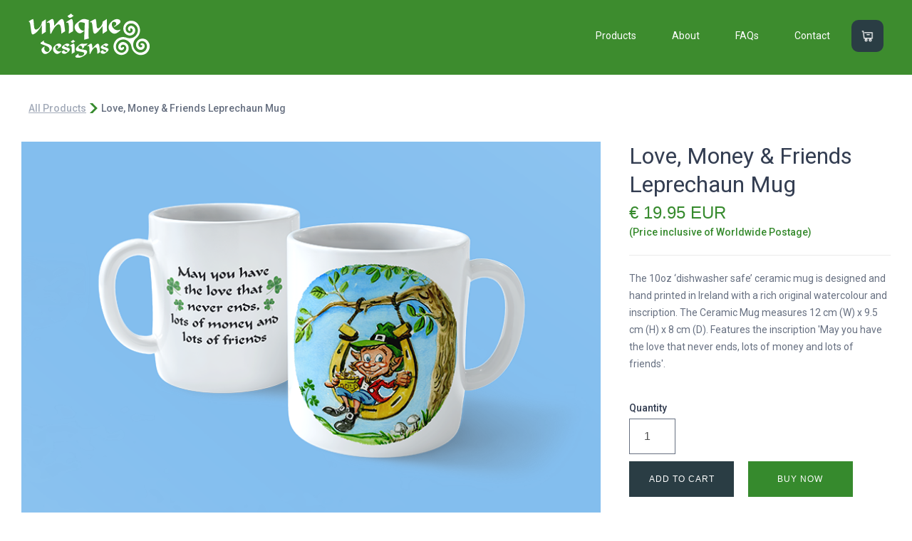

--- FILE ---
content_type: text/html; charset=utf-8
request_url: https://www.uniquedesigns.ie/product/leprechaun-mug-6
body_size: 16789
content:
<!DOCTYPE html><!-- Last Published: Tue Jul 01 2025 11:54:02 GMT+0000 (Coordinated Universal Time) --><html data-wf-domain="www.uniquedesigns.ie" data-wf-page="608a86c78730c0a5159fe9fb" data-wf-site="5fe08702ffd9713a55713d0e" data-wf-collection="608a86c78730c03fbf9fe9b8" data-wf-item-slug="leprechaun-mug-6"><head><meta charset="utf-8"/><title>Unique Designs</title><meta content="Unique Designs was established in 1982 producing a range of high quality Name Plaques. Our rich ornate colourful Celtic letters are based on the designs from the famous book of Kells. The decorative letters combine figures of animals and mythical beasts, together with Celtic knots and interlacing patterns in vibrant colours." name="description"/><meta content="Unique Designs" property="og:title"/><meta content="Unique Designs was established in 1982 producing a range of high quality Name Plaques. Our rich ornate colourful Celtic letters are based on the designs from the famous book of Kells. The decorative letters combine figures of animals and mythical beasts, together with Celtic knots and interlacing patterns in vibrant colours." property="og:description"/><meta content="Unique Designs" property="twitter:title"/><meta content="Unique Designs was established in 1982 producing a range of high quality Name Plaques. Our rich ornate colourful Celtic letters are based on the designs from the famous book of Kells. The decorative letters combine figures of animals and mythical beasts, together with Celtic knots and interlacing patterns in vibrant colours." property="twitter:description"/><meta property="og:type" content="website"/><meta content="summary_large_image" name="twitter:card"/><meta content="width=device-width, initial-scale=1" name="viewport"/><link href="https://cdn.prod.website-files.com/5fe08702ffd9713a55713d0e/css/uniquedesigns.webflow.shared.fc1d2bdb9.min.css" rel="stylesheet" type="text/css"/><link href="https://fonts.googleapis.com" rel="preconnect"/><link href="https://fonts.gstatic.com" rel="preconnect" crossorigin="anonymous"/><script src="https://ajax.googleapis.com/ajax/libs/webfont/1.6.26/webfont.js" type="text/javascript"></script><script type="text/javascript">WebFont.load({  google: {    families: ["Open Sans:300,300italic,400,400italic,600,600italic,700,700italic,800,800italic","Lato:100,100italic,300,300italic,400,400italic,700,700italic,900,900italic","Oswald:200,300,400,500,600,700","Montserrat:100,100italic,200,200italic,300,300italic,400,400italic,500,500italic,600,600italic,700,700italic,800,800italic,900,900italic","Roboto:100,100italic,300,300italic,regular,italic,500,500italic,700,700italic,900,900italic","Roboto:100,100italic,300,300italic,regular,italic,500,500italic,700,700italic,900,900italic"]  }});</script><script type="text/javascript">!function(o,c){var n=c.documentElement,t=" w-mod-";n.className+=t+"js",("ontouchstart"in o||o.DocumentTouch&&c instanceof DocumentTouch)&&(n.className+=t+"touch")}(window,document);</script><link href="https://cdn.prod.website-files.com/5fe08702ffd9713a55713d0e/608965feae053a142fd3f51e_UniqueDesignsFavicon.jpg" rel="shortcut icon" type="image/x-icon"/><link href="https://cdn.prod.website-files.com/5fe08702ffd9713a55713d0e/5fe21ad25dab5b6c340c2501_UniqueDesignsWebclip.jpg" rel="apple-touch-icon"/><link href="https://www.uniquedesigns.ie//product/leprechaun-mug-6" rel="canonical"/><script async="" src="https://www.googletagmanager.com/gtag/js?id=G-V3QYKP84VG"></script><script type="text/javascript">window.dataLayer = window.dataLayer || [];function gtag(){dataLayer.push(arguments);}gtag('js', new Date());gtag('config', 'G-V3QYKP84VG', {'anonymize_ip': true});gtag('event', 'view_item', {'items': [{'id': '608a86c78730c0e83d9feb0e'}]});</script><style> 
    body {
    	-webkit-font-smoothing: antialiased;
    	-moz-font-smoothing: antialiased;
    	-o-font-smoothing: antialiased;
    }
  
  /*Text Selection Color*/
    ::selection {
     	background: #4253ff;
      	color: #fff;
    }
    ::-moz-selection {
     	background: #4253ff;
      	color: #fff;
    }
  
  	/*Focus Outline Color*/
  	*:focus-visible {
      	outline: 3px solid #4253ff;
    }
  
  	/*Change default lightbox overlay color*/
  	.w-lightbox-backdrop {
      	background-color: rgba(0, 0, 0, 0.8);
  	}
  
  	/*Reset apple form styles*/
    input, textarea, select { 
       	-webkit-appearance: none; 
       	-moz-appearance: none; 
       	appearance: none; border-radius: 0; 
		background-image: none; 
    }
  
  	/*Style <sup> all elements*/
    sup {
      	position: relative;
      	top: -0.5em;
      	font-size: 60%;
	}
  
  	/*Date picker modifications*/
  	.w-input[disabled], .w-input[readonly], .w-select[disabled], .w-select[readonly], fieldset[disabled] .w-input, fieldset[disabled] .w-select {
      	background-color: #fff;
    }
  	.flatpickr-day.selected {
      	background-color: #4253ff !important;
      	border-color: #4253ff !important;    	
  	}
	._CookieScriptReportPageTable {
    	margin-bottom: 30px !important;
	}
	._CookieScriptReportPageCheckboxes {
    	display: none !important;
  }
	input[type=checkbox], input[type=radio] {
    	appearance: auto !important;
}
  
@media only screen and (min-device-width : 768px) and (max-device-width : 1024px) and (orientation : landscape) {
  .portfolio-section {
    margin: 0 20px 0 20px;
  }
  .about-bodytext {
    width: 80%;
    padding: 20px;
    margin-bottom: 170px;
  }
  .bodytext {
    font-size: 18px;
    line-height: 24px;
  }
  .heading-half-section {
    font-size: 28px;
    line-height: 34px;
    margin-bottom: 15px;
  }
  .section.pink.achivements {
    padding-left: 15%;
    padding-right: 15%;
  }
  .form-section {
    padding-left: 5%;
    padding-right: 5%;
  }
  .products-section {
    padding-left: 20px;
    padding-right: 20px;
  }
  .section.gray.products {
    padding-left: 5%;
    padding-right: 5%;
  }
  .footer-notes {
    padding: 20px;
    margin-top: -1px;
  }
}

</style>

<!-- Finsweet Cookie Consent -->
<script async src="https://cdn.jsdelivr.net/npm/@finsweet/cookie-consent@1/fs-cc.js" fs-cc-mode="opt-in"></script><link rel="stylesheet" type="text/css" href="//cdn.jsdelivr.net/npm/slick-carousel@1.8.1/slick/slick.css"/>

<style>
/*Slick Slider Customizations*/
.slick-list {
		display: flex;
    overflow: visible;
    width: 100%;
}

.slick-track {
		display: flex;
}
</style><script src="https://js.stripe.com/v3/" type="text/javascript" data-wf-ecomm-key="pk_live_nyPnaDuxaj8zDxRbuaPHJjip" data-wf-ecomm-acct-id="acct_1HgnjZJcRepUTYcn"></script><script src="https://www.paypal.com/sdk/js?client-id=AeVgr6n0UlS9_b4u45Nlkd2mpKc6VUe9wjw2oKRrsXzIXZJ4K1q1CUaXvrTgcB5j0jb-E3fEwDD6DOEd&amp;merchant-id=MYMXWQH9R4N3W&amp;currency=EUR&amp;commit=false" type="text/javascript" data-wf-paypal-element="true"></script><script type="text/javascript">window.__WEBFLOW_CURRENCY_SETTINGS = {"currencyCode":"EUR","symbol":"€","decimal":".","fractionDigits":2,"group":",","template":"{{wf {\"path\":\"symbol\",\"type\":\"PlainText\"} }} {{wf {\"path\":\"amount\",\"type\":\"CommercePrice\"} }} {{wf {\"path\":\"currencyCode\",\"type\":\"PlainText\"} }}","hideDecimalForWholeNumbers":false};</script></head><body><div class="mobile-rotate"><img src="https://cdn.prod.website-files.com/5f69be71150da1b20f1920b9/5ff58dce46e1927fd050faeb_DeviceRotate.svg" loading="eager" width="200" alt="" class="rotate-device-img"/></div><div class="page-wrapper"><div data-collapse="medium" data-animation="default" data-duration="400" data-easing="ease" data-easing2="ease" role="banner" class="products-nav-bar w-nav"><div class="wrapper-full w-container"><a href="/" class="brand w-nav-brand"><img src="https://cdn.prod.website-files.com/5fe08702ffd9713a55713d0e/604f86c2b153544379d1f02f_UniqueDesignsLogo.svg" width="170" alt="" class="white-logo"/></a><div class="navigation-wrapper"><div class="menu-button white w-nav-button"><div class="icon-4 w-icon-nav-menu"></div></div></div><nav role="navigation" class="nav-menu-second w-nav-menu"><a href="/" class="nav-link w-inline-block"><div class="text-block-nav">Products</div></a><a href="/about" class="nav-link w-inline-block"><div class="text-block-nav">About</div></a><a href="/faqs" class="nav-link w-inline-block"><div class="text-block-nav">FAQs</div></a><a href="/contact" class="nav-link w-inline-block"><div class="text-block-nav">Contact</div></a></nav><div class="left-nav-wrapper"><div data-node-type="commerce-cart-wrapper" data-open-product="" data-wf-cart-type="rightSidebar" data-wf-cart-query="query Dynamo3 {
  database {
    id
    commerceOrder {
      comment
      extraItems {
        name
        pluginId
        pluginName
        price {
          decimalValue
          string
          unit
          value
        }
      }
      id
      startedOn
      statusFlags {
        hasDownloads
        hasSubscription
        isFreeOrder
        requiresShipping
      }
      subtotal {
        decimalValue
        string
        unit
        value
      }
      total {
        decimalValue
        string
        unit
        value
      }
      updatedOn
      userItems {
        count
        id
        product {
          id
          cmsLocaleId
          draft
          archived
          f_name_: name
          f_sku_properties_3dr: skuProperties {
            id
            name
            enum {
              id
              name
              slug
            }
          }
        }
        rowTotal {
          decimalValue
          string
          unit
          value
        }
        sku {
          cmsLocaleId
          draft
          archived
          f_main_image_4dr: mainImage {
            url
            file {
              size
              origFileName
              createdOn
              updatedOn
              mimeType
              width
              height
              variants {
                origFileName
                quality
                height
                width
                s3Url
                error
                size
              }
            }
            alt
          }
          f_sku_values_3dr: skuValues {
            property {
              id
            }
            value {
              id
            }
          }
          id
        }
        subscriptionFrequency
        subscriptionInterval
        subscriptionTrial
      }
      userItemsCount
    }
  }
  site {
    commerce {
      id
      businessAddress {
        country
      }
      defaultCountry
      defaultCurrency
      quickCheckoutEnabled
    }
  }
}" data-wf-page-link-href-prefix="" class="w-commerce-commercecartwrapper cart-button"><a href="#" data-node-type="commerce-cart-open-link" class="w-commerce-commercecartopenlink cart-button-nav w-inline-block" role="button" aria-haspopup="dialog" aria-label="Open cart"><div class="shop-card-wrap-2"><img src="https://cdn.prod.website-files.com/5fe08702ffd9713a55713d0e/5fe087025a7da551f228c7f4_icons8-sell-stock-96.png" width="21" alt=""/></div><div data-wf-bindings="%5B%7B%22innerHTML%22%3A%7B%22type%22%3A%22Number%22%2C%22filter%22%3A%7B%22type%22%3A%22numberPrecision%22%2C%22params%22%3A%5B%220%22%2C%22numberPrecision%22%5D%7D%2C%22dataPath%22%3A%22database.commerceOrder.userItemsCount%22%7D%7D%5D" style="display:none" data-count-hide-rule="always" class="w-commerce-commercecartopenlinkcount cart-quantity">0</div></a><div data-node-type="commerce-cart-container-wrapper" style="display:none" class="w-commerce-commercecartcontainerwrapper w-commerce-commercecartcontainerwrapper--cartType-rightSidebar cart-wrapper"><div data-node-type="commerce-cart-container" role="dialog" class="w-commerce-commercecartcontainer cart-container"><div class="w-commerce-commercecartheader"><h4 class="w-commerce-commercecartheading">Your Cart</h4><a href="#" data-node-type="commerce-cart-close-link" class="w-commerce-commercecartcloselink w-inline-block" role="button" aria-label="Close cart"><svg width="16px" height="16px" viewBox="0 0 16 16"><g stroke="none" stroke-width="1" fill="none" fill-rule="evenodd"><g fill-rule="nonzero" fill="#333333"><polygon points="6.23223305 8 0.616116524 13.6161165 2.38388348 15.3838835 8 9.76776695 13.6161165 15.3838835 15.3838835 13.6161165 9.76776695 8 15.3838835 2.38388348 13.6161165 0.616116524 8 6.23223305 2.38388348 0.616116524 0.616116524 2.38388348 6.23223305 8"></polygon></g></g></svg></a></div><div class="w-commerce-commercecartformwrapper"><form data-node-type="commerce-cart-form" style="display:none" class="w-commerce-commercecartform"><script type="text/x-wf-template" id="wf-template-f8f2e0cd-c0de-6c04-f2cf-c0bc200b6be4">%3Cdiv%20class%3D%22w-commerce-commercecartitem%20cart-item%22%3E%3Cimg%20src%3D%22https%3A%2F%2Fcdn.prod.website-files.com%2Fimg%2Fimage-placeholder.svg%22%20data-wf-bindings%3D%22%255B%257B%2522src%2522%253A%257B%2522type%2522%253A%2522ImageRef%2522%252C%2522filter%2522%253A%257B%2522type%2522%253A%2522identity%2522%252C%2522params%2522%253A%255B%255D%257D%252C%2522dataPath%2522%253A%2522database.commerceOrder.userItems%255B%255D.sku.f_main_image_4dr%2522%257D%257D%255D%22%20alt%3D%22%22%20class%3D%22w-commerce-commercecartitemimage%20image-product%20w-dyn-bind-empty%22%2F%3E%3Cdiv%20class%3D%22w-commerce-commercecartiteminfo%20div-block-new%22%3E%3Cdiv%20data-wf-bindings%3D%22%255B%257B%2522innerHTML%2522%253A%257B%2522type%2522%253A%2522PlainText%2522%252C%2522filter%2522%253A%257B%2522type%2522%253A%2522identity%2522%252C%2522params%2522%253A%255B%255D%257D%252C%2522dataPath%2522%253A%2522database.commerceOrder.userItems%255B%255D.product.f_name_%2522%257D%257D%255D%22%20class%3D%22w-commerce-commercecartproductname%20product-tittle%20w-dyn-bind-empty%22%3E%3C%2Fdiv%3E%3Cdiv%20data-wf-bindings%3D%22%255B%257B%2522innerHTML%2522%253A%257B%2522type%2522%253A%2522CommercePrice%2522%252C%2522filter%2522%253A%257B%2522type%2522%253A%2522price%2522%252C%2522params%2522%253A%255B%255D%257D%252C%2522dataPath%2522%253A%2522database.commerceOrder.userItems%255B%255D.sku.f_price_%2522%257D%257D%255D%22%20class%3D%22price-number%22%3E%240.00%3C%2Fdiv%3E%3Cscript%20type%3D%22text%2Fx-wf-template%22%20id%3D%22wf-template-f8f2e0cd-c0de-6c04-f2cf-c0bc200b6bea%22%3E%253Cli%253E%253Cspan%2520data-wf-bindings%253D%2522%25255B%25257B%252522innerHTML%252522%25253A%25257B%252522type%252522%25253A%252522PlainText%252522%25252C%252522filter%252522%25253A%25257B%252522type%252522%25253A%252522identity%252522%25252C%252522params%252522%25253A%25255B%25255D%25257D%25252C%252522dataPath%252522%25253A%252522database.commerceOrder.userItems%25255B%25255D.product.f_sku_properties_3dr%25255B%25255D.name%252522%25257D%25257D%25255D%2522%253E%253C%252Fspan%253E%253Cspan%253E%253A%2520%253C%252Fspan%253E%253Cspan%2520data-wf-bindings%253D%2522%25255B%25257B%252522innerHTML%252522%25253A%25257B%252522type%252522%25253A%252522CommercePropValues%252522%25252C%252522filter%252522%25253A%25257B%252522type%252522%25253A%252522identity%252522%25252C%252522params%252522%25253A%25255B%25255D%25257D%25252C%252522dataPath%252522%25253A%252522database.commerceOrder.userItems%25255B%25255D.product.f_sku_properties_3dr%25255B%25255D%252522%25257D%25257D%25255D%2522%253E%253C%252Fspan%253E%253C%252Fli%253E%3C%2Fscript%3E%3Cul%20data-wf-bindings%3D%22%255B%257B%2522optionSets%2522%253A%257B%2522type%2522%253A%2522CommercePropTable%2522%252C%2522filter%2522%253A%257B%2522type%2522%253A%2522identity%2522%252C%2522params%2522%253A%255B%255D%257D%252C%2522dataPath%2522%253A%2522database.commerceOrder.userItems%255B%255D.product.f_sku_properties_3dr%5B%5D%2522%257D%257D%252C%257B%2522optionValues%2522%253A%257B%2522type%2522%253A%2522CommercePropValues%2522%252C%2522filter%2522%253A%257B%2522type%2522%253A%2522identity%2522%252C%2522params%2522%253A%255B%255D%257D%252C%2522dataPath%2522%253A%2522database.commerceOrder.userItems%255B%255D.sku.f_sku_values_3dr%2522%257D%257D%255D%22%20class%3D%22w-commerce-commercecartoptionlist%22%20data-wf-collection%3D%22database.commerceOrder.userItems%255B%255D.product.f_sku_properties_3dr%22%20data-wf-template-id%3D%22wf-template-f8f2e0cd-c0de-6c04-f2cf-c0bc200b6bea%22%3E%3Cli%3E%3Cspan%20data-wf-bindings%3D%22%255B%257B%2522innerHTML%2522%253A%257B%2522type%2522%253A%2522PlainText%2522%252C%2522filter%2522%253A%257B%2522type%2522%253A%2522identity%2522%252C%2522params%2522%253A%255B%255D%257D%252C%2522dataPath%2522%253A%2522database.commerceOrder.userItems%255B%255D.product.f_sku_properties_3dr%255B%255D.name%2522%257D%257D%255D%22%3E%3C%2Fspan%3E%3Cspan%3E%3A%20%3C%2Fspan%3E%3Cspan%20data-wf-bindings%3D%22%255B%257B%2522innerHTML%2522%253A%257B%2522type%2522%253A%2522CommercePropValues%2522%252C%2522filter%2522%253A%257B%2522type%2522%253A%2522identity%2522%252C%2522params%2522%253A%255B%255D%257D%252C%2522dataPath%2522%253A%2522database.commerceOrder.userItems%255B%255D.product.f_sku_properties_3dr%255B%255D%2522%257D%257D%255D%22%3E%3C%2Fspan%3E%3C%2Fli%3E%3C%2Ful%3E%3Ca%20href%3D%22%23%22%20role%3D%22%22%20data-wf-bindings%3D%22%255B%257B%2522data-commerce-sku-id%2522%253A%257B%2522type%2522%253A%2522ItemRef%2522%252C%2522filter%2522%253A%257B%2522type%2522%253A%2522identity%2522%252C%2522params%2522%253A%255B%255D%257D%252C%2522dataPath%2522%253A%2522database.commerceOrder.userItems%255B%255D.sku.id%2522%257D%257D%255D%22%20class%3D%22remove-button-new%20w-inline-block%22%20data-wf-cart-action%3D%22remove-item%22%20data-commerce-sku-id%3D%22%22%20aria-label%3D%22Remove%20item%20from%20cart%22%3E%3Cdiv%20class%3D%22remove%22%3ERemove%3C%2Fdiv%3E%3C%2Fa%3E%3C%2Fdiv%3E%3Cinput%20data-wf-bindings%3D%22%255B%257B%2522value%2522%253A%257B%2522type%2522%253A%2522Number%2522%252C%2522filter%2522%253A%257B%2522type%2522%253A%2522numberPrecision%2522%252C%2522params%2522%253A%255B%25220%2522%252C%2522numberPrecision%2522%255D%257D%252C%2522dataPath%2522%253A%2522database.commerceOrder.userItems%255B%255D.count%2522%257D%257D%252C%257B%2522data-commerce-sku-id%2522%253A%257B%2522type%2522%253A%2522ItemRef%2522%252C%2522filter%2522%253A%257B%2522type%2522%253A%2522identity%2522%252C%2522params%2522%253A%255B%255D%257D%252C%2522dataPath%2522%253A%2522database.commerceOrder.userItems%255B%255D.sku.id%2522%257D%257D%255D%22%20class%3D%22w-commerce-commercecartquantity%20cart-quantity-mobile%22%20required%3D%22%22%20pattern%3D%22%5E%5B0-9%5D%2B%24%22%20inputMode%3D%22numeric%22%20type%3D%22number%22%20name%3D%22quantity%22%20autoComplete%3D%22off%22%20data-wf-cart-action%3D%22update-item-quantity%22%20data-commerce-sku-id%3D%22%22%20value%3D%221%22%2F%3E%3C%2Fdiv%3E</script><div class="w-commerce-commercecartlist" data-wf-collection="database.commerceOrder.userItems" data-wf-template-id="wf-template-f8f2e0cd-c0de-6c04-f2cf-c0bc200b6be4"><div class="w-commerce-commercecartitem cart-item"><img src="https://cdn.prod.website-files.com/img/image-placeholder.svg" data-wf-bindings="%5B%7B%22src%22%3A%7B%22type%22%3A%22ImageRef%22%2C%22filter%22%3A%7B%22type%22%3A%22identity%22%2C%22params%22%3A%5B%5D%7D%2C%22dataPath%22%3A%22database.commerceOrder.userItems%5B%5D.sku.f_main_image_4dr%22%7D%7D%5D" alt="" class="w-commerce-commercecartitemimage image-product w-dyn-bind-empty"/><div class="w-commerce-commercecartiteminfo div-block-new"><div data-wf-bindings="%5B%7B%22innerHTML%22%3A%7B%22type%22%3A%22PlainText%22%2C%22filter%22%3A%7B%22type%22%3A%22identity%22%2C%22params%22%3A%5B%5D%7D%2C%22dataPath%22%3A%22database.commerceOrder.userItems%5B%5D.product.f_name_%22%7D%7D%5D" class="w-commerce-commercecartproductname product-tittle w-dyn-bind-empty"></div><div data-wf-bindings="%5B%7B%22innerHTML%22%3A%7B%22type%22%3A%22CommercePrice%22%2C%22filter%22%3A%7B%22type%22%3A%22price%22%2C%22params%22%3A%5B%5D%7D%2C%22dataPath%22%3A%22database.commerceOrder.userItems%5B%5D.sku.f_price_%22%7D%7D%5D" class="price-number">$0.00</div><script type="text/x-wf-template" id="wf-template-f8f2e0cd-c0de-6c04-f2cf-c0bc200b6bea">%3Cli%3E%3Cspan%20data-wf-bindings%3D%22%255B%257B%2522innerHTML%2522%253A%257B%2522type%2522%253A%2522PlainText%2522%252C%2522filter%2522%253A%257B%2522type%2522%253A%2522identity%2522%252C%2522params%2522%253A%255B%255D%257D%252C%2522dataPath%2522%253A%2522database.commerceOrder.userItems%255B%255D.product.f_sku_properties_3dr%255B%255D.name%2522%257D%257D%255D%22%3E%3C%2Fspan%3E%3Cspan%3E%3A%20%3C%2Fspan%3E%3Cspan%20data-wf-bindings%3D%22%255B%257B%2522innerHTML%2522%253A%257B%2522type%2522%253A%2522CommercePropValues%2522%252C%2522filter%2522%253A%257B%2522type%2522%253A%2522identity%2522%252C%2522params%2522%253A%255B%255D%257D%252C%2522dataPath%2522%253A%2522database.commerceOrder.userItems%255B%255D.product.f_sku_properties_3dr%255B%255D%2522%257D%257D%255D%22%3E%3C%2Fspan%3E%3C%2Fli%3E</script><ul data-wf-bindings="%5B%7B%22optionSets%22%3A%7B%22type%22%3A%22CommercePropTable%22%2C%22filter%22%3A%7B%22type%22%3A%22identity%22%2C%22params%22%3A%5B%5D%7D%2C%22dataPath%22%3A%22database.commerceOrder.userItems%5B%5D.product.f_sku_properties_3dr[]%22%7D%7D%2C%7B%22optionValues%22%3A%7B%22type%22%3A%22CommercePropValues%22%2C%22filter%22%3A%7B%22type%22%3A%22identity%22%2C%22params%22%3A%5B%5D%7D%2C%22dataPath%22%3A%22database.commerceOrder.userItems%5B%5D.sku.f_sku_values_3dr%22%7D%7D%5D" class="w-commerce-commercecartoptionlist" data-wf-collection="database.commerceOrder.userItems%5B%5D.product.f_sku_properties_3dr" data-wf-template-id="wf-template-f8f2e0cd-c0de-6c04-f2cf-c0bc200b6bea"><li><span data-wf-bindings="%5B%7B%22innerHTML%22%3A%7B%22type%22%3A%22PlainText%22%2C%22filter%22%3A%7B%22type%22%3A%22identity%22%2C%22params%22%3A%5B%5D%7D%2C%22dataPath%22%3A%22database.commerceOrder.userItems%5B%5D.product.f_sku_properties_3dr%5B%5D.name%22%7D%7D%5D"></span><span>: </span><span data-wf-bindings="%5B%7B%22innerHTML%22%3A%7B%22type%22%3A%22CommercePropValues%22%2C%22filter%22%3A%7B%22type%22%3A%22identity%22%2C%22params%22%3A%5B%5D%7D%2C%22dataPath%22%3A%22database.commerceOrder.userItems%5B%5D.product.f_sku_properties_3dr%5B%5D%22%7D%7D%5D"></span></li></ul><a href="#" role="" data-wf-bindings="%5B%7B%22data-commerce-sku-id%22%3A%7B%22type%22%3A%22ItemRef%22%2C%22filter%22%3A%7B%22type%22%3A%22identity%22%2C%22params%22%3A%5B%5D%7D%2C%22dataPath%22%3A%22database.commerceOrder.userItems%5B%5D.sku.id%22%7D%7D%5D" class="remove-button-new w-inline-block" data-wf-cart-action="remove-item" data-commerce-sku-id="" aria-label="Remove item from cart"><div class="remove">Remove</div></a></div><input data-wf-bindings="%5B%7B%22value%22%3A%7B%22type%22%3A%22Number%22%2C%22filter%22%3A%7B%22type%22%3A%22numberPrecision%22%2C%22params%22%3A%5B%220%22%2C%22numberPrecision%22%5D%7D%2C%22dataPath%22%3A%22database.commerceOrder.userItems%5B%5D.count%22%7D%7D%2C%7B%22data-commerce-sku-id%22%3A%7B%22type%22%3A%22ItemRef%22%2C%22filter%22%3A%7B%22type%22%3A%22identity%22%2C%22params%22%3A%5B%5D%7D%2C%22dataPath%22%3A%22database.commerceOrder.userItems%5B%5D.sku.id%22%7D%7D%5D" class="w-commerce-commercecartquantity cart-quantity-mobile" required="" pattern="^[0-9]+$" inputMode="numeric" type="number" name="quantity" autoComplete="off" data-wf-cart-action="update-item-quantity" data-commerce-sku-id="" value="1"/></div></div><div class="w-commerce-commercecartfooter cart-footer"><div aria-live="" aria-atomic="false" class="w-commerce-commercecartlineitem product-tittle"><div>Subtotal</div><div data-wf-bindings="%5B%7B%22innerHTML%22%3A%7B%22type%22%3A%22CommercePrice%22%2C%22filter%22%3A%7B%22type%22%3A%22price%22%2C%22params%22%3A%5B%5D%7D%2C%22dataPath%22%3A%22database.commerceOrder.subtotal%22%7D%7D%5D" class="w-commerce-commercecartordervalue price-number"></div></div><div><a href="/checkout" value="Continue to Checkout" data-node-type="cart-checkout-button" class="w-commerce-commercecartcheckoutbutton checkout-button" data-loading-text="Hang Tight..." data-publishable-key="pk_live_51HgnjZJcRepUTYcnxiT8rMLEboqZVOH07nWRIHEJsEOfI5zRwMUr8ac1g9vjtMUBl1SWtboMW5fZCHECMtuEijpe00yRbEBpQn">Continue to Checkout</a><div data-wf-paypal-button="{&quot;layout&quot;:&quot;horizontal&quot;,&quot;color&quot;:&quot;blue&quot;,&quot;shape&quot;:&quot;rect&quot;,&quot;label&quot;:&quot;checkout&quot;,&quot;tagline&quot;:false,&quot;note&quot;:false}" class="paypal-cart"></div><div data-node-type="commerce-cart-quick-checkout-actions" style="display:none" class="web-payments-2"><a role="button" aria-haspopup="dialog" aria-label="Apple Pay" data-node-type="commerce-cart-apple-pay-button" style="background-image:-webkit-named-image(apple-pay-logo-white);background-size:100% 50%;background-position:50% 50%;background-repeat:no-repeat" class="w-commerce-commercecartapplepaybutton apple-pay-cart" tabindex="0"><div></div></a><a role="button" tabindex="0" aria-haspopup="dialog" data-node-type="commerce-cart-quick-checkout-button" style="display:none" class="w-commerce-commercecartquickcheckoutbutton pay-with-browser"><svg class="w-commerce-commercequickcheckoutgoogleicon" xmlns="http://www.w3.org/2000/svg" xmlns:xlink="http://www.w3.org/1999/xlink" width="16" height="16" viewBox="0 0 16 16"><defs><polygon id="google-mark-a" points="0 .329 3.494 .329 3.494 7.649 0 7.649"></polygon><polygon id="google-mark-c" points=".894 0 13.169 0 13.169 6.443 .894 6.443"></polygon></defs><g fill="none" fill-rule="evenodd"><path fill="#4285F4" d="M10.5967,12.0469 L10.5967,14.0649 L13.1167,14.0649 C14.6047,12.6759 15.4577,10.6209 15.4577,8.1779 C15.4577,7.6339 15.4137,7.0889 15.3257,6.5559 L7.8887,6.5559 L7.8887,9.6329 L12.1507,9.6329 C11.9767,10.6119 11.4147,11.4899 10.5967,12.0469"></path><path fill="#34A853" d="M7.8887,16 C10.0137,16 11.8107,15.289 13.1147,14.067 C13.1147,14.066 13.1157,14.065 13.1167,14.064 L10.5967,12.047 C10.5877,12.053 10.5807,12.061 10.5727,12.067 C9.8607,12.556 8.9507,12.833 7.8887,12.833 C5.8577,12.833 4.1387,11.457 3.4937,9.605 L0.8747,9.605 L0.8747,11.648 C2.2197,14.319 4.9287,16 7.8887,16"></path><g transform="translate(0 4)"><mask id="google-mark-b" fill="#fff"><use xlink:href="#google-mark-a"></use></mask><path fill="#FBBC04" d="M3.4639,5.5337 C3.1369,4.5477 3.1359,3.4727 3.4609,2.4757 L3.4639,2.4777 C3.4679,2.4657 3.4749,2.4547 3.4789,2.4427 L3.4939,0.3287 L0.8939,0.3287 C0.8799,0.3577 0.8599,0.3827 0.8459,0.4117 C-0.2821,2.6667 -0.2821,5.3337 0.8459,7.5887 L0.8459,7.5997 C0.8549,7.6167 0.8659,7.6317 0.8749,7.6487 L3.4939,5.6057 C3.4849,5.5807 3.4729,5.5587 3.4639,5.5337" mask="url(#google-mark-b)"></path></g><mask id="google-mark-d" fill="#fff"><use xlink:href="#google-mark-c"></use></mask><path fill="#EA4335" d="M0.894,4.3291 L3.478,6.4431 C4.113,4.5611 5.843,3.1671 7.889,3.1671 C9.018,3.1451 10.102,3.5781 10.912,4.3671 L13.169,2.0781 C11.733,0.7231 9.85,-0.0219 7.889,0.0001 C4.941,0.0001 2.245,1.6791 0.894,4.3291" mask="url(#google-mark-d)"></path></g></svg><svg class="w-commerce-commercequickcheckoutmicrosofticon" xmlns="http://www.w3.org/2000/svg" width="16" height="16" viewBox="0 0 16 16"><g fill="none" fill-rule="evenodd"><polygon fill="#F05022" points="7 7 1 7 1 1 7 1"></polygon><polygon fill="#7DB902" points="15 7 9 7 9 1 15 1"></polygon><polygon fill="#00A4EE" points="7 15 1 15 1 9 7 9"></polygon><polygon fill="#FFB700" points="15 15 9 15 9 9 15 9"></polygon></g></svg><div>Pay with browser</div></a></div></div></div></form><div class="w-commerce-commercecartemptystate empty-state"><div class="no-item">No items found.</div><a href="#" class="button-line featured-product w-button">BAck To store</a></div><div aria-live="" style="display:none" data-node-type="commerce-cart-error" class="w-commerce-commercecarterrorstate error-state"><div class="w-cart-error-msg" data-w-cart-quantity-error="Product is not available in this quantity." data-w-cart-general-error="Something went wrong when adding this item to the cart." data-w-cart-checkout-error="Checkout is disabled on this site." data-w-cart-cart_order_min-error="The order minimum was not met. Add more items to your cart to continue." data-w-cart-subscription_error-error="Before you purchase, please use your email invite to verify your address so we can send order updates.">Product is not available in this quantity.</div></div></div></div></div></div></div></div><div class="search-bar"><div class="container nav-container w-container"><div class="search-anomation-div"><form action="/search" class="search-nav w-clearfix w-form"><input class="search-input w-input" maxlength="256" name="query" placeholder="Search…" type="search" id="search" required=""/><input type="submit" class="search-button w-button" value=""/></form></div></div></div></div><div class="products-header"><div><div class="page-header-div center"></div></div></div><div class="section gray products"><div class="container-single-product w-container"><div class="breadcrumb w-clearfix"><a href="/" class="breadcrumbs">All Products</a><img src="https://cdn.prod.website-files.com/5fe08702ffd9713a55713d0e/603519cbb5736aa6ab415bde_GreenArrow.svg" loading="lazy" alt="" height="14" class="breadcrumb-arrow-1"/><div class="bc-category-wrap w-clearfix w-condition-invisible"><div class="bc-category w-dyn-list"><div role="list" class="w-dyn-items"><div role="listitem" class="w-clearfix w-dyn-item"><a href="/category/mugs" class="breadcrumbs">Leprechaun Mugs</a></div></div></div></div><img src="https://cdn.prod.website-files.com/5fe08702ffd9713a55713d0e/603519cbb5736aa6ab415bde_GreenArrow.svg" loading="lazy" alt="" height="14" class="breadcrumb-arrow-2 w-condition-invisible"/><a href="/product/leprechaun-mug-6" aria-current="page" class="breadcrumbs w--current">Love, Money &amp; Friends Leprechaun Mug</a></div><div class="product-wrap w-row"><div class="product-left w-col w-col-8 w-col-stack"><div class="product-img-wrap"><img data-wf-sku-bindings="%5B%7B%22from%22%3A%22f_main_image_4dr%22%2C%22to%22%3A%22src%22%7D%5D" loading="lazy" style="background-color:#7dbbee" alt="" src="https://cdn.prod.website-files.com/5fe087025a7da5e62e28c654/60463b020e7584ebc55c483f_Love-That-Never-Ends_Crop.png" sizes="(max-width: 479px) 92vw, (max-width: 767px) 75vw, (max-width: 991px) 78vw, 68vw" srcset="https://cdn.prod.website-files.com/5fe087025a7da5e62e28c654/60463b020e7584ebc55c483f_Love-That-Never-Ends_Crop-p-500.png 500w, https://cdn.prod.website-files.com/5fe087025a7da5e62e28c654/60463b020e7584ebc55c483f_Love-That-Never-Ends_Crop.png 800w" class="main-product-img"/><div class="customise w-condition-invisible"><h3 class="heading-3-rev">Personalise with your chosen name(s)</h3><div class="custom-desc">Send us your selected name(s) and we&#x27;ll create your personalised gift(s).</div></div></div></div><div class="product-right w-col w-col-4 w-col-stack"><div class="product-info"><div class="title-plock"><h3 class="sale-tittle product single">Love, Money &amp; Friends Leprechaun Mug</h3><div data-wf-sku-bindings="%5B%7B%22from%22%3A%22f_price_%22%2C%22to%22%3A%22innerHTML%22%7D%5D" class="price-single-page">€ 19.95 EUR</div><div class="text-block-5">(Price inclusive of Worldwide Postage)</div></div><div class="divider-product"></div><div class="product-bt-bold w-condition-invisible">Discover the meaning of your name.</div><p class="description-text">The 10oz ‘dishwasher safe’ ceramic mug is designed and hand printed in Ireland with a rich original watercolour and inscription. The Ceramic Mug measures 12 cm (W) x 9.5 cm (H) x 8 cm (D). Features the inscription &#x27;May you have the love that never ends, lots of money and lots of friends&#x27;.</p><div class="button-wrapper-add-to-cart"><div><form data-node-type="commerce-add-to-cart-form" data-commerce-sku-id="608a86c78730c0cec19feb19" data-loading-text="Adding to cart..." data-commerce-product-id="608a86c78730c0e83d9feb0e" class="w-commerce-commerceaddtocartform w-clearfix"><label for="quantity-07ac31ecb0f9436a89541291f97ef12f-2" class="quantity-title">Quantity</label><input type="number" pattern="^[0-9]+$" inputMode="numeric" id="quantity-07ac31ecb0f9436a89541291f97ef12f" name="commerce-add-to-cart-quantity-input" min="1" class="w-commerce-commerceaddtocartquantityinput quantity-cart" value="1"/><input type="submit" data-node-type="commerce-add-to-cart-button" data-loading-text="Adding to cart..." aria-busy="false" aria-haspopup="dialog" class="w-commerce-commerceaddtocartbutton button-line cart" value="Add to Cart"/><a data-node-type="commerce-buy-now-button" data-default-text="Buy now" data-subscription-text="Subscribe now" aria-busy="false" aria-haspopup="false" class="w-commerce-commercebuynowbutton button orange" href="/checkout" data-publishable-key="pk_live_51HgnjZJcRepUTYcnxiT8rMLEboqZVOH07nWRIHEJsEOfI5zRwMUr8ac1g9vjtMUBl1SWtboMW5fZCHECMtuEijpe00yRbEBpQn">Buy now</a></form><div style="display:none" class="w-commerce-commerceaddtocartoutofstock out-of-stock-state" tabindex="0"><div class="text-block-2">This product is out of stock.</div></div><div aria-live="" data-node-type="commerce-add-to-cart-error" style="display:none" class="w-commerce-commerceaddtocarterror"><div data-node-type="commerce-add-to-cart-error" data-w-add-to-cart-quantity-error="Product is not available in this quantity." data-w-add-to-cart-general-error="Something went wrong when adding this item to the cart." data-w-add-to-cart-mixed-cart-error="You can’t purchase another product with a subscription." data-w-add-to-cart-buy-now-error="Something went wrong when trying to purchase this item." data-w-add-to-cart-checkout-disabled-error="Checkout is disabled on this site." data-w-add-to-cart-select-all-options-error="Please select an option in each set.">Product is not available in this quantity.</div></div></div></div><div class="name-checkout w-condition-invisible"><div class="text-block-3">THE SPECIFIC NAME(S) NEEDED ON THIS PRODUCT <br/>CAN BE ADDED ON THE CHECKOUT PAGE.</div></div></div></div></div><h3 class="more-heading-1 w-condition-invisible">View More Images of this Product</h3><h3 class="more-heading-2 w-condition-invisible">View Individual Coaster Images</h3><div class="_4-more-product-imgs w-condition-invisible"><div class="collection-list-wrapper-3 w-dyn-list w-dyn-items-repeater-ref"><script type="text/x-wf-template" id="wf-template-57d0b8ad-a96a-f74e-bf5c-ad45b2c0515d">%3Cdiv%20role%3D%22listitem%22%20class%3D%22lb-thumbnails%20w-dyn-item%20w-dyn-repeater-item%20w-col%20w-col-3%22%3E%3Ca%20href%3D%22%23%22%20data-wf-sku-bindings%3D%22%255B%257B%2522from%2522%253A%2522f_more_images_4dr%255B%255D%2522%252C%2522to%2522%253A%2522media%2522%257D%255D%22%20class%3D%22lb-thumnail-link%20w-inline-block%20w-dyn-bind-empty%20w-lightbox%22%3E%3Cimg%20loading%3D%22lazy%22%20data-wf-sku-bindings%3D%22%255B%257B%2522from%2522%253A%2522f_more_images_4dr%255B%255D%2522%252C%2522to%2522%253A%2522src%2522%257D%255D%22%20alt%3D%22%22%20src%3D%22%22%20class%3D%22image-4%20w-dyn-bind-empty%22%2F%3E%3Cscript%20type%3D%22application%2Fjson%22%20class%3D%22w-json%22%3E%7B%0A%20%20%22items%22%3A%20%5B%5D%2C%0A%20%20%22group%22%3A%20%22Gallery%22%0A%7D%3C%2Fscript%3E%3C%2Fa%3E%3C%2Fdiv%3E</script><div role="list" class="collection-list w-dyn-items w-row w-dyn-hide" data-wf-collection="f_more_images_4dr" data-wf-template-id="wf-template-57d0b8ad-a96a-f74e-bf5c-ad45b2c0515d"></div><div class="empty-state-2 w-dyn-empty"><div class="text-block-4">No items found.</div></div></div></div><div class="_6-more-product-imgs w-condition-invisible"><div class="collection-list-wrapper-3 w-dyn-list w-dyn-items-repeater-ref"><script type="text/x-wf-template" id="wf-template-b22eaa8d-16db-d525-7505-8b0f656dad38">%3Cdiv%20role%3D%22listitem%22%20class%3D%22lb-thumbnails%20w-dyn-item%20w-dyn-repeater-item%20w-col%20w-col-2%22%3E%3Ca%20href%3D%22%23%22%20data-wf-sku-bindings%3D%22%255B%257B%2522from%2522%253A%2522f_more_images_4dr%255B%255D%2522%252C%2522to%2522%253A%2522media%2522%257D%255D%22%20class%3D%22lb-thumnail-link%20w-inline-block%20w-dyn-bind-empty%20w-lightbox%22%3E%3Cimg%20loading%3D%22lazy%22%20data-wf-sku-bindings%3D%22%255B%257B%2522from%2522%253A%2522f_more_images_4dr%255B%255D%2522%252C%2522to%2522%253A%2522src%2522%257D%255D%22%20alt%3D%22%22%20src%3D%22%22%20class%3D%22image-4%20w-dyn-bind-empty%22%2F%3E%3Cscript%20type%3D%22application%2Fjson%22%20class%3D%22w-json%22%3E%7B%0A%20%20%22items%22%3A%20%5B%5D%2C%0A%20%20%22group%22%3A%20%22Gallery%22%0A%7D%3C%2Fscript%3E%3C%2Fa%3E%3C%2Fdiv%3E</script><div role="list" class="collection-list w-dyn-items w-row w-dyn-hide" data-wf-collection="f_more_images_4dr" data-wf-template-id="wf-template-b22eaa8d-16db-d525-7505-8b0f656dad38"></div><div class="w-dyn-empty"><div>No items found.</div></div></div></div><div class="more-products"><div class="carousel-wrap"><div class="card-slider-nav"><a id="card-slider_left" href="#" class="btn-2 btn-primary card-slider_nav-btn cms-slide-left w-inline-block"><div class="card-slider_nav-icon w-embed"><svg xmlns="http://www.w3.org/2000/svg" viewBox="0 0 7.12 11.41" fill="currentColor"><g><g><path d="M5.71,0,0,5.71l5.71,5.7L7.12,10,2.83,5.71l4.29-4.3Z"/></g></g></svg></div></a><h3 class="more-heading-1">View More Products in this Category</h3><a id="card-slider_right" href="#" class="btn-2 btn-primary card-slider_nav-btn cms-slide-right w-inline-block"><div class="card-slider_nav-icon w-embed"><svg xmlns="http://www.w3.org/2000/svg" viewBox="0 0 7.12 11.41" fill="currentColor"><g><g><path d="M1.41,11.41l5.71-5.7L1.41,0,0,1.41l4.29,4.3L0,10Z"/></g></g></svg></div></a></div><div class="product-carousel w-dyn-list"><div role="list" class="slick-slider cms-slider w-dyn-items w-row"><div role="listitem" class="card-slider_item w-dyn-item w-col w-col-3"><div class="card slider-card"><div style="background-color:hsla(133, 41.62%, 64.67%, 1.00)" class="more-products-img w-embed"><a href="/product/road-rise-to-meet-you-leprechaun-mug"><img src="https://cdn.prod.website-files.com/5fe087025a7da5e62e28c654/6046412c5238b198394337cc_May-The-Road-Rise_Crop.png"></a></div><div class="more-products-link w-embed"><a href="/product/road-rise-to-meet-you-leprechaun-mug" style="color:#677081;">Road Rise to Meet You Leprechaun Mug</a></div></div></div><div role="listitem" class="card-slider_item w-dyn-item w-col w-col-3"><div class="card slider-card"><div style="background-color:hsla(65.42168674698796, 33.58%, 62.92%, 1.00)" class="more-products-img w-embed"><a href="/product/leprechaun-mug-12"><img src="https://cdn.prod.website-files.com/5fe087025a7da5e62e28c654/60463ee8053f0d1cfcbcc7ec_Dream-Your-Painting_Crop.png"></a></div><div class="more-products-link w-embed"><a href="/product/leprechaun-mug-12" style="color:#677081;">Dream Your Painting Leprechaun Mug</a></div></div></div><div role="listitem" class="card-slider_item w-dyn-item w-col w-col-3"><div class="card slider-card"><div style="background-color:hsla(220.00000000000003, 32.49%, 62.53%, 1.00)" class="more-products-img w-embed"><a href="/product/leprechaun-mug-11"><img src="https://cdn.prod.website-files.com/5fe087025a7da5e62e28c654/60463e4e3986935acb3699cc_Live-As-Long-As-Your-Want_Crop.png"></a></div><div class="more-products-link w-embed"><a href="/product/leprechaun-mug-11" style="color:#677081;">Live as long as you want Leprechaun Mug</a></div></div></div><div role="listitem" class="card-slider_item w-dyn-item w-col w-col-3"><div class="card slider-card"><div style="background-color:hsla(263, 19.27%, 57.93%, 1.00)" class="more-products-img w-embed"><a href="/product/wherever-you-go-leprechaun-mug"><img src="https://cdn.prod.website-files.com/5fe087025a7da5e62e28c654/60463c7d874ff58b70ddcf56_Wherever-You-Go_Crop.png"></a></div><div class="more-products-link w-embed"><a href="/product/wherever-you-go-leprechaun-mug" style="color:#677081;">Wherever you go Leprechaun Mug</a></div></div></div><div role="listitem" class="card-slider_item w-dyn-item w-col w-col-3"><div class="card slider-card"><div style="background-color:#cfc08c" class="more-products-img w-embed"><a href="/product/leprechaun-mug-9"><img src="https://cdn.prod.website-files.com/5fe087025a7da5e62e28c654/60463a25dc183d542edafbb7_Roof-Above-us_Crop.png"></a></div><div class="more-products-link w-embed"><a href="/product/leprechaun-mug-9" style="color:#677081;">The Roof Above us Leprechaun Mug</a></div></div></div><div role="listitem" class="card-slider_item w-dyn-item w-col w-col-3"><div class="card slider-card"><div style="background-color:hsla(88.26086956521738, 56.10%, 51.76%, 1.00)" class="more-products-img w-embed"><a href="/product/leprechaun-mug-4"><img src="https://cdn.prod.website-files.com/5fe087025a7da5e62e28c654/60463a53926c2447fb9d169a_Pot-o-Gold_Crop.png"></a></div><div class="more-products-link w-embed"><a href="/product/leprechaun-mug-4" style="color:#677081;">Wishing You a Pot &#39;o Gold Leprechaun Mug</a></div></div></div><div role="listitem" class="card-slider_item w-dyn-item w-col w-col-3"><div class="card slider-card"><div style="background-color:hsla(45, 30.37%, 55.06%, 1.00)" class="more-products-img w-embed"><a href="/product/leprechaun-mug-8"><img src="https://cdn.prod.website-files.com/5fe087025a7da5e62e28c654/60463aa631599f355f7cd22c_Lord-of-the-Dance_Crop.png"></a></div><div class="more-products-link w-embed"><a href="/product/leprechaun-mug-8" style="color:#677081;">When You Dance Leprechaun Mug</a></div></div></div><div role="listitem" class="card-slider_item w-dyn-item w-col w-col-3"><div class="card slider-card"><div style="background-color:hsla(299.2307692307692, 23.57%, 59.93%, 1.00)" class="more-products-img w-embed"><a href="/product/leprechaun-mug-7"><img src="https://cdn.prod.website-files.com/5fe087025a7da5e62e28c654/60463ad84b1f3ddb58322c5d_Bringing-Home-Bacon_Crop.png"></a></div><div class="more-products-link w-embed"><a href="/product/leprechaun-mug-7" style="color:#677081;">Bringing Home the Bacon Leprechaun Mug</a></div></div></div><div role="listitem" class="card-slider_item w-dyn-item w-col w-col-3"><div class="card slider-card"><div style="background-color:#9bc771" class="more-products-img w-embed"><a href="/product/leprechaun-mug-5"><img src="https://cdn.prod.website-files.com/5fe087025a7da5e62e28c654/60463b359ebf7ae00b339fe6_May-Your-Round-be-Blessed_Crop.png"></a></div><div class="more-products-link w-embed"><a href="/product/leprechaun-mug-5" style="color:#677081;">No Worse Than Par Leprechaun Mug</a></div></div></div><div role="listitem" class="card-slider_item w-dyn-item w-col w-col-3"><div class="card slider-card"><div style="background-color:#8bb6bf" class="more-products-img w-embed"><a href="/product/leprechaun-mug-13"><img src="https://cdn.prod.website-files.com/5fe087025a7da5e62e28c654/60463b719e23225e4c7b814c_Expose-Yourself-to-Ireland_Crop.png"></a></div><div class="more-products-link w-embed"><a href="/product/leprechaun-mug-13" style="color:#677081;">Expose yourself to Ireland Leprechaun Mug</a></div></div></div><div role="listitem" class="card-slider_item w-dyn-item w-col w-col-3"><div class="card slider-card"><div style="background-color:#e0b25f" class="more-products-img w-embed"><a href="/product/leprechaun-mug-3"><img src="https://cdn.prod.website-files.com/5fe087025a7da5e62e28c654/60463bcf46b14c5efbd5a88b_Devil-Knows-Youre-Dead_Crop.png"></a></div><div class="more-products-link w-embed"><a href="/product/leprechaun-mug-3" style="color:#677081;">Before The Devil Knows Leprechaun Mug</a></div></div></div><div role="listitem" class="card-slider_item w-dyn-item w-col w-col-3"><div class="card slider-card"><div style="background-color:#b2a10d" class="more-products-img w-embed"><a href="/product/leprechaun-mug-1"><img src="https://cdn.prod.website-files.com/5fe087025a7da5e62e28c654/60463bfde1a7867f3a12bbbb_Banister-of-Life_Crop.png"></a></div><div class="more-products-link w-embed"><a href="/product/leprechaun-mug-1" style="color:#677081;">The Banister of Life Leprechaun Mug</a></div></div></div><div role="listitem" class="card-slider_item w-dyn-item w-col w-col-3"><div class="card slider-card"><div style="background-color:#3d8c2e" class="more-products-img w-embed"><a href="/product/leprechaun-mug-2"><img src="https://cdn.prod.website-files.com/5fe087025a7da5e62e28c654/60463c2e127dbd82ca9e0adb_When-Irish-Eyes-are-Smiling_Crop.png"></a></div><div class="more-products-link w-embed"><a href="/product/leprechaun-mug-2" style="color:#677081;">Irish Eyes Are Smiling Leprechaun Mug</a></div></div></div></div></div></div></div></div></div><div class="tandcs-wrap"><div class="tandcs"><img src="https://cdn.prod.website-files.com/5fe08702ffd9713a55713d0e/60897cf9da86409ddd613d66_WhiteX.svg" loading="lazy" width="30" data-w-id="9b943ba6-f817-b7ec-5f20-f0143f95e3e5" alt="Close Pop-up" class="close-x"/><h1 class="tandcs-h1">Returns &amp; Refund Policy</h1><div>Thank you for shopping at Unique Designs. If, for any reason, You are not completely satisfied with a purchase We invite You to review our policy on refunds and returns. The following terms are applicable for any products that You purchased with us.<!-- -->‍</div><h1 class="tandcs-h2">Interpretations &amp; Definitions</h1><ul role="list" class="list-2"><li>Goods refer to the items offered for sale on the Service.</li><li>Orders mean a request by You to purchase Goods from Us.</li><li>Service refers to the Website.</li><li>Website refers to Unique Designs, accessible from http://www.uniquedesigns.ie</li><li>You means the individual accessing or using the Service, or the company, or other legal entity on behalf of which such individual is accessing or using the Service, as applicable.</li><li>Company (referred to as either the Company, We, Us or Our in this Agreement) refers to Unique Designs, Newtownlynch, Doorus, Kinvara, County Galway.</li></ul><h1 class="tandcs-h2">Your Order Cancellation Rights</h1><div>You are entitled to cancel Your Order within 30 days without giving any reason for doing so.The deadline for cancelling an Order is 30 days from the date on which You received the Goods or on which a third party you have appointed, who is not the carrier, takes possession of the product delivered. <br/><br/>In order to exercise Your right of cancellation, You must inform Us of your decision by means of a clear statement. You can inform us of your decision by: By email: uniquedesignsgalway@gmail.comWe will reimburse You no later than 14 days from the day on which We receive the returned Goods. We will use the same means of payment as You used for the Order, and You will not incur any fees for such reimbursement.<br/></div><h1 class="tandcs-h2">Conditions for Return</h1><div><strong>In order for the Goods to be eligible for a return, please make sure that:</strong></div><ul role="list" class="list-3"><li>The Goods were purchased in the last 30 days.</li><li>The Goods are in the original packaging.</li></ul><div><strong>The following Goods cannot be returned</strong>:<br/></div><ul role="list" class="list-4"><li>The supply of Goods made to Your specifications or clearly personalised.</li><li>The supply of Goods which according to their nature are not suitable to be returned, deteriorate rapidly or where the date of expiry is over.</li><li>The supply of Goods which are not suitable for return due to health protection or hygiene reasons and were unsealed after delivery.</li><li>The supply of Goods which are, after delivery, according to their nature, inseparably mixed with other items.</li></ul><div>We reserve the right to refuse returns of any merchandise that does not meet the above return conditions in our sole discretion. Only regular priced Goods may be refunded. Unfortunately, Goods on sale cannot be refunded. This exclusion may not apply to You if it is not permitted by applicable law.<br/></div><h1 class="tandcs-h2">Returning Goods</h1><ul role="list"><li>You are responsible for the cost and risk of returning the Goods to Us.</li><li>You should send the Goods at the following address: Unique Designs, Newtownlynch, Doorus, Kinvara, County Galway.</li></ul><div>We cannot be held responsible for Goods damaged or lost in return shipment. Therefore, We recommend an insured and trackable mail service. We are unable to issue a refund without actual receipt of the Goods or proof of received return delivery.<br/></div><h1 class="tandcs-h2">Gifts</h1><div>If the Goods were marked as a gift when purchased and then shipped directly to you, You&#x27;ll receive a gift credit for the value of your return. Once the returned product is received, a gift certificate will be mailed to You. If the Goods weren&#x27;t marked as a gift when purchased, or the gift giver had the Order shipped to themselves to give it to You later, We will send the refund to the gift giver.<br/></div><h1 class="tandcs-h2">Contact us</h1><div>If you have any questions about our Returns and Refunds Policy, please contact us by email: uniquedesignsgalway@gmail.com<br/></div></div><div data-w-id="9b943ba6-f817-b7ec-5f20-f0143f95e431" class="close-modal"></div></div><div class="cookies-wrap"><div class="cookies"><img src="https://cdn.prod.website-files.com/5fe08702ffd9713a55713d0e/60897cf9da86409ddd613d66_WhiteX.svg" loading="lazy" width="30" data-w-id="7bf0e95b-1241-3550-de8c-74db6f5f140d" alt="Close Pop-up" class="close-x"/><h1 class="tandcs-h1">Cookies Policy</h1><div class="cookies-bt-wrap"><div class="cookies-bt"><div>When you visit websites, they may store or retrieve data in your browser. This storage is often necessary for the basic functionality of the website. The storage may be used for marketing, analytics, and personalization of the site, such as storing your preferences. Privacy is important to us, so you have the option of disabling certain types of storage that may not be necessary for the basic functioning of the website. Blocking categories may impact your experience on the website.</div></div><div class="tandcs-h2">Cookie Consent Preferences by Category</div><div class="cookies-bt"><div><strong>Essential<br/></strong>These items are required to enable basic website functionality.</div></div><div class="cookies-bt"><div><strong>Marketing<br/></strong>These items are used to deliver advertising that is more relevant to you and your interests. They may also be used to limit the number of times you see an advertisement and measure the effectiveness of advertising campaigns. Advertising networks usually place them with the website operator’s permission.</div></div><div class="cookies-bt"><div><strong>Personalization<br/></strong>These items allow the website to remember choices you make (such as your user name, language, or the region you are in) and provide enhanced, more personal features. For example, a website may provide you with local weather reports or traffic news by storing data about your current location.</div></div><div class="cookies-bt"><div><strong>Analytics<br/></strong>These items help the website operator understand how its website performs, how visitors interact with the site, and whether there may be technical issues. This storage type usually doesn’t collect information that identifies a visitor.</div></div></div></div><div data-w-id="7bf0e95b-1241-3550-de8c-74db6f5f140f" class="close-modal"></div></div><div class="shamrock-border"></div><div class="footer-section"><div class="footer-notes"><div class="footer-bottom"><div class="container-template w-container"><div class="footer-row w-row"><div class="column-6 w-col w-col-5"><div class="footer-details w-clearfix"><div class="copyright-text secure">SECURE PAYMENTS BY</div></div><div class="logos-wrap"><div class="logo-box white outline"><img src="https://cdn.prod.website-files.com/5fe08702ffd9713a55713d0e/6048be8d58613697ec02eec1_Paypal.svg" alt="" class="paypal-class"/></div><div class="logo-box white outline"><img src="https://cdn.prod.website-files.com/5fe08702ffd9713a55713d0e/6048be8d586136b41102eebf_Mastercard%20Clean.svg" alt="" class="payment-logo"/></div><div class="logo-box white outline"><img src="https://cdn.prod.website-files.com/5fe08702ffd9713a55713d0e/6048be8d58613641ce02eebc_Maestro%20Clean.svg" alt="" class="payment-logo"/></div><div class="logo-box white outline"><img src="https://cdn.prod.website-files.com/5fe08702ffd9713a55713d0e/6048be8d5861363c0202eec0_Visa.svg" alt="" class="payment-logo visa-logo"/></div><div class="logo-box amex"><img src="https://cdn.prod.website-files.com/5fe08702ffd9713a55713d0e/6048be8d5861361eb902eeba_American%20Express.svg" alt="" class="payment-logo amex-logo"/></div><div class="logo-box white outline"><img src="https://cdn.prod.website-files.com/5fe08702ffd9713a55713d0e/6048be8d586136066302eeb8_Dinners%20Logomark.svg" alt="" class="payment-logo custom-logo-dinners"/></div><div class="logo-box white outline"><img src="https://cdn.prod.website-files.com/5fe08702ffd9713a55713d0e/6048be8d5861369b5102eebe_JCB.svg" alt="" class="payment-logo"/></div></div></div><div class="column-7 w-clearfix w-col w-col-4"><p class="copyright-text secure">CONTACT<br/>Bishops Street, Limerick, Ireland. <br/><a href="mailto:info@alphaset.ie" target="_blank" class="mail-link">email: unique designs</a></p><div class="footer-details w-clearfix"><div class="copyright-text secure">© 2025 Unique Designs. All images rights are owned by Unique Designs. Reproduction is strictly forbidden.</div></div><a href="#" class="link-block-3 w-inline-block w-clearfix"><div data-w-id="de5ec72b-8c07-118d-2645-67ca8080c67d" class="footer-text-link secure">Returns &amp; Refund Policy</div></a><a href="#" class="link-block-3 w-inline-block w-clearfix"><div data-w-id="78b54fe0-b726-a291-2e1d-bd237e152a58" class="footer-text-link secure">Cookie Policy</div></a><a data-w-id="27f1de2b-b32f-c27c-f093-5533d25bd3eb" href="#" class="link-block-3 w-inline-block w-clearfix"><div data-w-id="27f1de2b-b32f-c27c-f093-5533d25bd3ec" class="footer-text-link secure">Privacy Policy</div></a></div><div class="column-9 w-col w-col-3"><div class="footer-details"><a href="https://www.localenterprise.ie/Galway/" target="_blank" class="w-inline-block"><img src="https://cdn.prod.website-files.com/5fe08702ffd9713a55713d0e/6059b74efbceab75a25278dc_Funded-by-LEO-Galway.png" loading="lazy" alt="" class="image-5"/></a></div></div></div></div></div></div></div></div><script src="https://d3e54v103j8qbb.cloudfront.net/js/jquery-3.5.1.min.dc5e7f18c8.js?site=5fe08702ffd9713a55713d0e" type="text/javascript" integrity="sha256-9/aliU8dGd2tb6OSsuzixeV4y/faTqgFtohetphbbj0=" crossorigin="anonymous"></script><script src="https://cdn.prod.website-files.com/5fe08702ffd9713a55713d0e/js/webflow.schunk.74913c4b4b4ccfa6.js" type="text/javascript"></script><script src="https://cdn.prod.website-files.com/5fe08702ffd9713a55713d0e/js/webflow.schunk.c9de22032a8a745c.js" type="text/javascript"></script><script src="https://cdn.prod.website-files.com/5fe08702ffd9713a55713d0e/js/webflow.dee47ccd.bd2a6c442fc7313d.js" type="text/javascript"></script><!--Add <sup> around all ®-->
<script>
  $('body :not(script,sup)').contents().filter(function() {
    return this.nodeType === 3;
  }).replaceWith(function() {
      return this.nodeValue.replace(/[™®©]/g, '<sup>$&</sup>');
  });
</script>

<!--Form submit success animation trigger-->
<script>
$('.form').submit(()=>{	
	setTimeout(()=>{
    	$('.form-success_trigger').click();
  },1000);
});
</script>

<!--Add non-breaking space between last two words-->
<script>
$(".no-widow").each(function() {
  var wordArray = $(this).text().split(" ");
  if (wordArray.length > 1) {
    wordArray[wordArray.length-2] += "&nbsp;" + wordArray[wordArray.length-1];
    wordArray.pop();
    $(this).html(wordArray.join(" "));
  }
});
</script>

<script src="https://js.stripe.com/v3/" async></script><script>
    window.onload = () => {
        const images = [...document.querySelectorAll('[data-cms="image"]')].map(el => el.style.backgroundImage);

        if (images.length !== 0) {
            let slides = [...document.querySelectorAll('[data-cms="slide"]')];
            const leftArrow = document.querySelector('[data-cms="left-arrow"]');
            const rightArrow = document.querySelector('[data-cms="right-arrow"]');

            if (images.length <= 1) {
                [leftArrow, rightArrow].forEach(el => el.style.display = 'none');
            }

            images.forEach((image, i) => slides[i].style.backgroundImage = image);

            const parent = slides[0].parentElement;
            slides.forEach((slide, i) => {
                if (i >= images.length) {
                    parent.removeChild(slide);
                }
                slide.style.transition = 'transform 500ms ease 0s';
            });

            slides = [...document.querySelectorAll('[data-cms="slide"]')];

            const parentWidth = parent.offsetWidth;
            const maxX = (parentWidth * (slides.length)) * -1;

            let currentX = 0;

            [leftArrow, rightArrow].forEach((arrow, i) => {
                $(arrow).off();
                const direction = i === 0 ? 'left' : 'right';
                arrow.addEventListener('click', () => {
                    if (direction === 'left') {
                        if (currentX === 0) {
                            currentX = maxX + parentWidth;
                        } else {
                            currentX = currentX + parentWidth;
                        }
                    } else {
                        let newX = currentX - parentWidth;
                        if (newX === maxX) {
                            newX = 0;
                        }
                        currentX = newX;
                    }
                    slides.forEach(slide => slide.style.transform = `translateX(${currentX}px)`);
                });
            });

            document.querySelector('[data-cms="slider"]').style.opacity = 1;
        }
    };
</script>
<!-- Slick Slider JS -->
<script type="text/javascript" src="//cdn.jsdelivr.net/npm/slick-carousel@1.8.1/slick/slick.min.js"></script>

<!-- Card Slider Config -->
<script type="text/javascript">
    $(document).ready(function(){
      $('.card-slider').slick({
      	arrows: false,
        infinite: true,
        autoplay: false,
        autoplaySpeed: 8000,
        speed: 300,
        slidesToShow: 4,
  			slidesToScroll: 1,
        responsive: [
        {
          breakpoint: 1024,
          settings: {
            slidesToShow: 2          
          }
        },
        {
          breakpoint: 768,
          settings: {
            slidesToShow: 1
          }
        }
      ]
      });
    });
</script>
<!-- Card Slider Custom Nav -->
<script>
$('.slide-right').click(function(){
  $('.card-slider').slick('slickNext');
});
$('.slide-left').click(function(){
  $('.card-slider').slick('slickPrev');
});
</script>

<!-- Card Slider Config -->
<script type="text/javascript">
    $(document).ready(function(){
      $('.cms-slider').slick({
      	arrows: false,
        infinite: true,
        autoplay: false,
        autoplaySpeed: 8000,
        speed: 300,
        slidesToShow: 4,
  			slidesToScroll: 1,
        responsive: [
        {
          breakpoint: 1024,
          settings: {
            slidesToShow: 2          
          }
        },
        {
          breakpoint: 768,
          settings: {
            slidesToShow: 1
          }
        }
      ]
      });
    });
</script>
<!-- Card Slider Custom Nav -->
<script>
$('.cms-slide-right').click(function(){
  $('.cms-slider').slick('slickNext');
});
$('.cms-slide-left').click(function(){
  $('.cms-slider').slick('slickPrev');
});
</script></body></html>

--- FILE ---
content_type: text/css
request_url: https://cdn.prod.website-files.com/5fe08702ffd9713a55713d0e/css/uniquedesigns.webflow.shared.fc1d2bdb9.min.css
body_size: 28675
content:
html{-webkit-text-size-adjust:100%;-ms-text-size-adjust:100%;font-family:sans-serif}body{margin:0}article,aside,details,figcaption,figure,footer,header,hgroup,main,menu,nav,section,summary{display:block}audio,canvas,progress,video{vertical-align:baseline;display:inline-block}audio:not([controls]){height:0;display:none}[hidden],template{display:none}a{background-color:#0000}a:active,a:hover{outline:0}abbr[title]{border-bottom:1px dotted}b,strong{font-weight:700}dfn{font-style:italic}h1{margin:.67em 0;font-size:2em}mark{color:#000;background:#ff0}small{font-size:80%}sub,sup{vertical-align:baseline;font-size:75%;line-height:0;position:relative}sup{top:-.5em}sub{bottom:-.25em}img{border:0}svg:not(:root){overflow:hidden}hr{box-sizing:content-box;height:0}pre{overflow:auto}code,kbd,pre,samp{font-family:monospace;font-size:1em}button,input,optgroup,select,textarea{color:inherit;font:inherit;margin:0}button{overflow:visible}button,select{text-transform:none}button,html input[type=button],input[type=reset]{-webkit-appearance:button;cursor:pointer}button[disabled],html input[disabled]{cursor:default}button::-moz-focus-inner,input::-moz-focus-inner{border:0;padding:0}input{line-height:normal}input[type=checkbox],input[type=radio]{box-sizing:border-box;padding:0}input[type=number]::-webkit-inner-spin-button,input[type=number]::-webkit-outer-spin-button{height:auto}input[type=search]{-webkit-appearance:none}input[type=search]::-webkit-search-cancel-button,input[type=search]::-webkit-search-decoration{-webkit-appearance:none}legend{border:0;padding:0}textarea{overflow:auto}optgroup{font-weight:700}table{border-collapse:collapse;border-spacing:0}td,th{padding:0}@font-face{font-family:webflow-icons;src:url([data-uri])format("truetype");font-weight:400;font-style:normal}[class^=w-icon-],[class*=\ w-icon-]{speak:none;font-variant:normal;text-transform:none;-webkit-font-smoothing:antialiased;-moz-osx-font-smoothing:grayscale;font-style:normal;font-weight:400;line-height:1;font-family:webflow-icons!important}.w-icon-slider-right:before{content:""}.w-icon-slider-left:before{content:""}.w-icon-nav-menu:before{content:""}.w-icon-arrow-down:before,.w-icon-dropdown-toggle:before{content:""}.w-icon-file-upload-remove:before{content:""}.w-icon-file-upload-icon:before{content:""}*{box-sizing:border-box}html{height:100%}body{color:#333;background-color:#fff;min-height:100%;margin:0;font-family:Arial,sans-serif;font-size:14px;line-height:20px}img{vertical-align:middle;max-width:100%;display:inline-block}html.w-mod-touch *{background-attachment:scroll!important}.w-block{display:block}.w-inline-block{max-width:100%;display:inline-block}.w-clearfix:before,.w-clearfix:after{content:" ";grid-area:1/1/2/2;display:table}.w-clearfix:after{clear:both}.w-hidden{display:none}.w-button{color:#fff;line-height:inherit;cursor:pointer;background-color:#3898ec;border:0;border-radius:0;padding:9px 15px;text-decoration:none;display:inline-block}input.w-button{-webkit-appearance:button}html[data-w-dynpage] [data-w-cloak]{color:#0000!important}.w-code-block{margin:unset}pre.w-code-block code{all:inherit}.w-optimization{display:contents}.w-webflow-badge,.w-webflow-badge>img{box-sizing:unset;width:unset;height:unset;max-height:unset;max-width:unset;min-height:unset;min-width:unset;margin:unset;padding:unset;float:unset;clear:unset;border:unset;border-radius:unset;background:unset;background-image:unset;background-position:unset;background-size:unset;background-repeat:unset;background-origin:unset;background-clip:unset;background-attachment:unset;background-color:unset;box-shadow:unset;transform:unset;direction:unset;font-family:unset;font-weight:unset;color:unset;font-size:unset;line-height:unset;font-style:unset;font-variant:unset;text-align:unset;letter-spacing:unset;-webkit-text-decoration:unset;text-decoration:unset;text-indent:unset;text-transform:unset;list-style-type:unset;text-shadow:unset;vertical-align:unset;cursor:unset;white-space:unset;word-break:unset;word-spacing:unset;word-wrap:unset;transition:unset}.w-webflow-badge{white-space:nowrap;cursor:pointer;box-shadow:0 0 0 1px #0000001a,0 1px 3px #0000001a;visibility:visible!important;opacity:1!important;z-index:2147483647!important;color:#aaadb0!important;overflow:unset!important;background-color:#fff!important;border-radius:3px!important;width:auto!important;height:auto!important;margin:0!important;padding:6px!important;font-size:12px!important;line-height:14px!important;text-decoration:none!important;display:inline-block!important;position:fixed!important;inset:auto 12px 12px auto!important;transform:none!important}.w-webflow-badge>img{position:unset;visibility:unset!important;opacity:1!important;vertical-align:middle!important;display:inline-block!important}h1,h2,h3,h4,h5,h6{margin-bottom:10px;font-weight:700}h1{margin-top:20px;font-size:38px;line-height:44px}h2{margin-top:20px;font-size:32px;line-height:36px}h3{margin-top:20px;font-size:24px;line-height:30px}h4{margin-top:10px;font-size:18px;line-height:24px}h5{margin-top:10px;font-size:14px;line-height:20px}h6{margin-top:10px;font-size:12px;line-height:18px}p{margin-top:0;margin-bottom:10px}blockquote{border-left:5px solid #e2e2e2;margin:0 0 10px;padding:10px 20px;font-size:18px;line-height:22px}figure{margin:0 0 10px}figcaption{text-align:center;margin-top:5px}ul,ol{margin-top:0;margin-bottom:10px;padding-left:40px}.w-list-unstyled{padding-left:0;list-style:none}.w-embed:before,.w-embed:after{content:" ";grid-area:1/1/2/2;display:table}.w-embed:after{clear:both}.w-video{width:100%;padding:0;position:relative}.w-video iframe,.w-video object,.w-video embed{border:none;width:100%;height:100%;position:absolute;top:0;left:0}fieldset{border:0;margin:0;padding:0}button,[type=button],[type=reset]{cursor:pointer;-webkit-appearance:button;border:0}.w-form{margin:0 0 15px}.w-form-done{text-align:center;background-color:#ddd;padding:20px;display:none}.w-form-fail{background-color:#ffdede;margin-top:10px;padding:10px;display:none}label{margin-bottom:5px;font-weight:700;display:block}.w-input,.w-select{color:#333;vertical-align:middle;background-color:#fff;border:1px solid #ccc;width:100%;height:38px;margin-bottom:10px;padding:8px 12px;font-size:14px;line-height:1.42857;display:block}.w-input::placeholder,.w-select::placeholder{color:#999}.w-input:focus,.w-select:focus{border-color:#3898ec;outline:0}.w-input[disabled],.w-select[disabled],.w-input[readonly],.w-select[readonly],fieldset[disabled] .w-input,fieldset[disabled] .w-select{cursor:not-allowed}.w-input[disabled]:not(.w-input-disabled),.w-select[disabled]:not(.w-input-disabled),.w-input[readonly],.w-select[readonly],fieldset[disabled]:not(.w-input-disabled) .w-input,fieldset[disabled]:not(.w-input-disabled) .w-select{background-color:#eee}textarea.w-input,textarea.w-select{height:auto}.w-select{background-color:#f3f3f3}.w-select[multiple]{height:auto}.w-form-label{cursor:pointer;margin-bottom:0;font-weight:400;display:inline-block}.w-radio{margin-bottom:5px;padding-left:20px;display:block}.w-radio:before,.w-radio:after{content:" ";grid-area:1/1/2/2;display:table}.w-radio:after{clear:both}.w-radio-input{float:left;margin:3px 0 0 -20px;line-height:normal}.w-file-upload{margin-bottom:10px;display:block}.w-file-upload-input{opacity:0;z-index:-100;width:.1px;height:.1px;position:absolute;overflow:hidden}.w-file-upload-default,.w-file-upload-uploading,.w-file-upload-success{color:#333;display:inline-block}.w-file-upload-error{margin-top:10px;display:block}.w-file-upload-default.w-hidden,.w-file-upload-uploading.w-hidden,.w-file-upload-error.w-hidden,.w-file-upload-success.w-hidden{display:none}.w-file-upload-uploading-btn{cursor:pointer;background-color:#fafafa;border:1px solid #ccc;margin:0;padding:8px 12px;font-size:14px;font-weight:400;display:flex}.w-file-upload-file{background-color:#fafafa;border:1px solid #ccc;flex-grow:1;justify-content:space-between;margin:0;padding:8px 9px 8px 11px;display:flex}.w-file-upload-file-name{font-size:14px;font-weight:400;display:block}.w-file-remove-link{cursor:pointer;width:auto;height:auto;margin-top:3px;margin-left:10px;padding:3px;display:block}.w-icon-file-upload-remove{margin:auto;font-size:10px}.w-file-upload-error-msg{color:#ea384c;padding:2px 0;display:inline-block}.w-file-upload-info{padding:0 12px;line-height:38px;display:inline-block}.w-file-upload-label{cursor:pointer;background-color:#fafafa;border:1px solid #ccc;margin:0;padding:8px 12px;font-size:14px;font-weight:400;display:inline-block}.w-icon-file-upload-icon,.w-icon-file-upload-uploading{width:20px;margin-right:8px;display:inline-block}.w-icon-file-upload-uploading{height:20px}.w-container{max-width:940px;margin-left:auto;margin-right:auto}.w-container:before,.w-container:after{content:" ";grid-area:1/1/2/2;display:table}.w-container:after{clear:both}.w-container .w-row{margin-left:-10px;margin-right:-10px}.w-row:before,.w-row:after{content:" ";grid-area:1/1/2/2;display:table}.w-row:after{clear:both}.w-row .w-row{margin-left:0;margin-right:0}.w-col{float:left;width:100%;min-height:1px;padding-left:10px;padding-right:10px;position:relative}.w-col .w-col{padding-left:0;padding-right:0}.w-col-1{width:8.33333%}.w-col-2{width:16.6667%}.w-col-3{width:25%}.w-col-4{width:33.3333%}.w-col-5{width:41.6667%}.w-col-6{width:50%}.w-col-7{width:58.3333%}.w-col-8{width:66.6667%}.w-col-9{width:75%}.w-col-10{width:83.3333%}.w-col-11{width:91.6667%}.w-col-12{width:100%}.w-hidden-main{display:none!important}@media screen and (max-width:991px){.w-container{max-width:728px}.w-hidden-main{display:inherit!important}.w-hidden-medium{display:none!important}.w-col-medium-1{width:8.33333%}.w-col-medium-2{width:16.6667%}.w-col-medium-3{width:25%}.w-col-medium-4{width:33.3333%}.w-col-medium-5{width:41.6667%}.w-col-medium-6{width:50%}.w-col-medium-7{width:58.3333%}.w-col-medium-8{width:66.6667%}.w-col-medium-9{width:75%}.w-col-medium-10{width:83.3333%}.w-col-medium-11{width:91.6667%}.w-col-medium-12{width:100%}.w-col-stack{width:100%;left:auto;right:auto}}@media screen and (max-width:767px){.w-hidden-main,.w-hidden-medium{display:inherit!important}.w-hidden-small{display:none!important}.w-row,.w-container .w-row{margin-left:0;margin-right:0}.w-col{width:100%;left:auto;right:auto}.w-col-small-1{width:8.33333%}.w-col-small-2{width:16.6667%}.w-col-small-3{width:25%}.w-col-small-4{width:33.3333%}.w-col-small-5{width:41.6667%}.w-col-small-6{width:50%}.w-col-small-7{width:58.3333%}.w-col-small-8{width:66.6667%}.w-col-small-9{width:75%}.w-col-small-10{width:83.3333%}.w-col-small-11{width:91.6667%}.w-col-small-12{width:100%}}@media screen and (max-width:479px){.w-container{max-width:none}.w-hidden-main,.w-hidden-medium,.w-hidden-small{display:inherit!important}.w-hidden-tiny{display:none!important}.w-col{width:100%}.w-col-tiny-1{width:8.33333%}.w-col-tiny-2{width:16.6667%}.w-col-tiny-3{width:25%}.w-col-tiny-4{width:33.3333%}.w-col-tiny-5{width:41.6667%}.w-col-tiny-6{width:50%}.w-col-tiny-7{width:58.3333%}.w-col-tiny-8{width:66.6667%}.w-col-tiny-9{width:75%}.w-col-tiny-10{width:83.3333%}.w-col-tiny-11{width:91.6667%}.w-col-tiny-12{width:100%}}.w-widget{position:relative}.w-widget-map{width:100%;height:400px}.w-widget-map label{width:auto;display:inline}.w-widget-map img{max-width:inherit}.w-widget-map .gm-style-iw{text-align:center}.w-widget-map .gm-style-iw>button{display:none!important}.w-widget-twitter{overflow:hidden}.w-widget-twitter-count-shim{vertical-align:top;text-align:center;background:#fff;border:1px solid #758696;border-radius:3px;width:28px;height:20px;display:inline-block;position:relative}.w-widget-twitter-count-shim *{pointer-events:none;-webkit-user-select:none;user-select:none}.w-widget-twitter-count-shim .w-widget-twitter-count-inner{text-align:center;color:#999;font-family:serif;font-size:15px;line-height:12px;position:relative}.w-widget-twitter-count-shim .w-widget-twitter-count-clear{display:block;position:relative}.w-widget-twitter-count-shim.w--large{width:36px;height:28px}.w-widget-twitter-count-shim.w--large .w-widget-twitter-count-inner{font-size:18px;line-height:18px}.w-widget-twitter-count-shim:not(.w--vertical){margin-left:5px;margin-right:8px}.w-widget-twitter-count-shim:not(.w--vertical).w--large{margin-left:6px}.w-widget-twitter-count-shim:not(.w--vertical):before,.w-widget-twitter-count-shim:not(.w--vertical):after{content:" ";pointer-events:none;border:solid #0000;width:0;height:0;position:absolute;top:50%;left:0}.w-widget-twitter-count-shim:not(.w--vertical):before{border-width:4px;border-color:#75869600 #5d6c7b #75869600 #75869600;margin-top:-4px;margin-left:-9px}.w-widget-twitter-count-shim:not(.w--vertical).w--large:before{border-width:5px;margin-top:-5px;margin-left:-10px}.w-widget-twitter-count-shim:not(.w--vertical):after{border-width:4px;border-color:#fff0 #fff #fff0 #fff0;margin-top:-4px;margin-left:-8px}.w-widget-twitter-count-shim:not(.w--vertical).w--large:after{border-width:5px;margin-top:-5px;margin-left:-9px}.w-widget-twitter-count-shim.w--vertical{width:61px;height:33px;margin-bottom:8px}.w-widget-twitter-count-shim.w--vertical:before,.w-widget-twitter-count-shim.w--vertical:after{content:" ";pointer-events:none;border:solid #0000;width:0;height:0;position:absolute;top:100%;left:50%}.w-widget-twitter-count-shim.w--vertical:before{border-width:5px;border-color:#5d6c7b #75869600 #75869600;margin-left:-5px}.w-widget-twitter-count-shim.w--vertical:after{border-width:4px;border-color:#fff #fff0 #fff0;margin-left:-4px}.w-widget-twitter-count-shim.w--vertical .w-widget-twitter-count-inner{font-size:18px;line-height:22px}.w-widget-twitter-count-shim.w--vertical.w--large{width:76px}.w-background-video{color:#fff;height:500px;position:relative;overflow:hidden}.w-background-video>video{object-fit:cover;z-index:-100;background-position:50%;background-size:cover;width:100%;height:100%;margin:auto;position:absolute;inset:-100%}.w-background-video>video::-webkit-media-controls-start-playback-button{-webkit-appearance:none;display:none!important}.w-background-video--control{background-color:#0000;padding:0;position:absolute;bottom:1em;right:1em}.w-background-video--control>[hidden]{display:none!important}.w-slider{text-align:center;clear:both;-webkit-tap-highlight-color:#0000;tap-highlight-color:#0000;background:#ddd;height:300px;position:relative}.w-slider-mask{z-index:1;white-space:nowrap;height:100%;display:block;position:relative;left:0;right:0;overflow:hidden}.w-slide{vertical-align:top;white-space:normal;text-align:left;width:100%;height:100%;display:inline-block;position:relative}.w-slider-nav{z-index:2;text-align:center;-webkit-tap-highlight-color:#0000;tap-highlight-color:#0000;height:40px;margin:auto;padding-top:10px;position:absolute;inset:auto 0 0}.w-slider-nav.w-round>div{border-radius:100%}.w-slider-nav.w-num>div{font-size:inherit;line-height:inherit;width:auto;height:auto;padding:.2em .5em}.w-slider-nav.w-shadow>div{box-shadow:0 0 3px #3336}.w-slider-nav-invert{color:#fff}.w-slider-nav-invert>div{background-color:#2226}.w-slider-nav-invert>div.w-active{background-color:#222}.w-slider-dot{cursor:pointer;background-color:#fff6;width:1em;height:1em;margin:0 3px .5em;transition:background-color .1s,color .1s;display:inline-block;position:relative}.w-slider-dot.w-active{background-color:#fff}.w-slider-dot:focus{outline:none;box-shadow:0 0 0 2px #fff}.w-slider-dot:focus.w-active{box-shadow:none}.w-slider-arrow-left,.w-slider-arrow-right{cursor:pointer;color:#fff;-webkit-tap-highlight-color:#0000;tap-highlight-color:#0000;-webkit-user-select:none;user-select:none;width:80px;margin:auto;font-size:40px;position:absolute;inset:0;overflow:hidden}.w-slider-arrow-left [class^=w-icon-],.w-slider-arrow-right [class^=w-icon-],.w-slider-arrow-left [class*=\ w-icon-],.w-slider-arrow-right [class*=\ w-icon-]{position:absolute}.w-slider-arrow-left:focus,.w-slider-arrow-right:focus{outline:0}.w-slider-arrow-left{z-index:3;right:auto}.w-slider-arrow-right{z-index:4;left:auto}.w-icon-slider-left,.w-icon-slider-right{width:1em;height:1em;margin:auto;inset:0}.w-slider-aria-label{clip:rect(0 0 0 0);border:0;width:1px;height:1px;margin:-1px;padding:0;position:absolute;overflow:hidden}.w-slider-force-show{display:block!important}.w-dropdown{text-align:left;z-index:900;margin-left:auto;margin-right:auto;display:inline-block;position:relative}.w-dropdown-btn,.w-dropdown-toggle,.w-dropdown-link{vertical-align:top;color:#222;text-align:left;white-space:nowrap;margin-left:auto;margin-right:auto;padding:20px;text-decoration:none;position:relative}.w-dropdown-toggle{-webkit-user-select:none;user-select:none;cursor:pointer;padding-right:40px;display:inline-block}.w-dropdown-toggle:focus{outline:0}.w-icon-dropdown-toggle{width:1em;height:1em;margin:auto 20px auto auto;position:absolute;top:0;bottom:0;right:0}.w-dropdown-list{background:#ddd;min-width:100%;display:none;position:absolute}.w-dropdown-list.w--open{display:block}.w-dropdown-link{color:#222;padding:10px 20px;display:block}.w-dropdown-link.w--current{color:#0082f3}.w-dropdown-link:focus{outline:0}@media screen and (max-width:767px){.w-nav-brand{padding-left:10px}}.w-lightbox-backdrop{cursor:auto;letter-spacing:normal;text-indent:0;text-shadow:none;text-transform:none;visibility:visible;white-space:normal;word-break:normal;word-spacing:normal;word-wrap:normal;color:#fff;text-align:center;z-index:2000;opacity:0;-webkit-user-select:none;-moz-user-select:none;-webkit-tap-highlight-color:transparent;background:#000000e6;outline:0;font-family:Helvetica Neue,Helvetica,Ubuntu,Segoe UI,Verdana,sans-serif;font-size:17px;font-style:normal;font-weight:300;line-height:1.2;list-style:disc;position:fixed;inset:0;-webkit-transform:translate(0)}.w-lightbox-backdrop,.w-lightbox-container{-webkit-overflow-scrolling:touch;height:100%;overflow:auto}.w-lightbox-content{height:100vh;position:relative;overflow:hidden}.w-lightbox-view{opacity:0;width:100vw;height:100vh;position:absolute}.w-lightbox-view:before{content:"";height:100vh}.w-lightbox-group,.w-lightbox-group .w-lightbox-view,.w-lightbox-group .w-lightbox-view:before{height:86vh}.w-lightbox-frame,.w-lightbox-view:before{vertical-align:middle;display:inline-block}.w-lightbox-figure{margin:0;position:relative}.w-lightbox-group .w-lightbox-figure{cursor:pointer}.w-lightbox-img{width:auto;max-width:none;height:auto}.w-lightbox-image{float:none;max-width:100vw;max-height:100vh;display:block}.w-lightbox-group .w-lightbox-image{max-height:86vh}.w-lightbox-caption{text-align:left;text-overflow:ellipsis;white-space:nowrap;background:#0006;padding:.5em 1em;position:absolute;bottom:0;left:0;right:0;overflow:hidden}.w-lightbox-embed{width:100%;height:100%;position:absolute;inset:0}.w-lightbox-control{cursor:pointer;background-position:50%;background-repeat:no-repeat;background-size:24px;width:4em;transition:all .3s;position:absolute;top:0}.w-lightbox-left{background-image:url([data-uri]);display:none;bottom:0;left:0}.w-lightbox-right{background-image:url([data-uri]);display:none;bottom:0;right:0}.w-lightbox-close{background-image:url([data-uri]);background-size:18px;height:2.6em;right:0}.w-lightbox-strip{white-space:nowrap;padding:0 1vh;line-height:0;position:absolute;bottom:0;left:0;right:0;overflow:auto hidden}.w-lightbox-item{box-sizing:content-box;cursor:pointer;width:10vh;padding:2vh 1vh;display:inline-block;-webkit-transform:translate(0,0)}.w-lightbox-active{opacity:.3}.w-lightbox-thumbnail{background:#222;height:10vh;position:relative;overflow:hidden}.w-lightbox-thumbnail-image{position:absolute;top:0;left:0}.w-lightbox-thumbnail .w-lightbox-tall{width:100%;top:50%;transform:translateY(-50%)}.w-lightbox-thumbnail .w-lightbox-wide{height:100%;left:50%;transform:translate(-50%)}.w-lightbox-spinner{box-sizing:border-box;border:5px solid #0006;border-radius:50%;width:40px;height:40px;margin-top:-20px;margin-left:-20px;animation:.8s linear infinite spin;position:absolute;top:50%;left:50%}.w-lightbox-spinner:after{content:"";border:3px solid #0000;border-bottom-color:#fff;border-radius:50%;position:absolute;inset:-4px}.w-lightbox-hide{display:none}.w-lightbox-noscroll{overflow:hidden}@media (min-width:768px){.w-lightbox-content{height:96vh;margin-top:2vh}.w-lightbox-view,.w-lightbox-view:before{height:96vh}.w-lightbox-group,.w-lightbox-group .w-lightbox-view,.w-lightbox-group .w-lightbox-view:before{height:84vh}.w-lightbox-image{max-width:96vw;max-height:96vh}.w-lightbox-group .w-lightbox-image{max-width:82.3vw;max-height:84vh}.w-lightbox-left,.w-lightbox-right{opacity:.5;display:block}.w-lightbox-close{opacity:.8}.w-lightbox-control:hover{opacity:1}}.w-lightbox-inactive,.w-lightbox-inactive:hover{opacity:0}.w-richtext:before,.w-richtext:after{content:" ";grid-area:1/1/2/2;display:table}.w-richtext:after{clear:both}.w-richtext[contenteditable=true]:before,.w-richtext[contenteditable=true]:after{white-space:initial}.w-richtext ol,.w-richtext ul{overflow:hidden}.w-richtext .w-richtext-figure-selected.w-richtext-figure-type-video div:after,.w-richtext .w-richtext-figure-selected[data-rt-type=video] div:after,.w-richtext .w-richtext-figure-selected.w-richtext-figure-type-image div,.w-richtext .w-richtext-figure-selected[data-rt-type=image] div{outline:2px solid #2895f7}.w-richtext figure.w-richtext-figure-type-video>div:after,.w-richtext figure[data-rt-type=video]>div:after{content:"";display:none;position:absolute;inset:0}.w-richtext figure{max-width:60%;position:relative}.w-richtext figure>div:before{cursor:default!important}.w-richtext figure img{width:100%}.w-richtext figure figcaption.w-richtext-figcaption-placeholder{opacity:.6}.w-richtext figure div{color:#0000;font-size:0}.w-richtext figure.w-richtext-figure-type-image,.w-richtext figure[data-rt-type=image]{display:table}.w-richtext figure.w-richtext-figure-type-image>div,.w-richtext figure[data-rt-type=image]>div{display:inline-block}.w-richtext figure.w-richtext-figure-type-image>figcaption,.w-richtext figure[data-rt-type=image]>figcaption{caption-side:bottom;display:table-caption}.w-richtext figure.w-richtext-figure-type-video,.w-richtext figure[data-rt-type=video]{width:60%;height:0}.w-richtext figure.w-richtext-figure-type-video iframe,.w-richtext figure[data-rt-type=video] iframe{width:100%;height:100%;position:absolute;top:0;left:0}.w-richtext figure.w-richtext-figure-type-video>div,.w-richtext figure[data-rt-type=video]>div{width:100%}.w-richtext figure.w-richtext-align-center{clear:both;margin-left:auto;margin-right:auto}.w-richtext figure.w-richtext-align-center.w-richtext-figure-type-image>div,.w-richtext figure.w-richtext-align-center[data-rt-type=image]>div{max-width:100%}.w-richtext figure.w-richtext-align-normal{clear:both}.w-richtext figure.w-richtext-align-fullwidth{text-align:center;clear:both;width:100%;max-width:100%;margin-left:auto;margin-right:auto;display:block}.w-richtext figure.w-richtext-align-fullwidth>div{padding-bottom:inherit;display:inline-block}.w-richtext figure.w-richtext-align-fullwidth>figcaption{display:block}.w-richtext figure.w-richtext-align-floatleft{float:left;clear:none;margin-right:15px}.w-richtext figure.w-richtext-align-floatright{float:right;clear:none;margin-left:15px}.w-nav{z-index:1000;background:#ddd;position:relative}.w-nav:before,.w-nav:after{content:" ";grid-area:1/1/2/2;display:table}.w-nav:after{clear:both}.w-nav-brand{float:left;color:#333;text-decoration:none;position:relative}.w-nav-link{vertical-align:top;color:#222;text-align:left;margin-left:auto;margin-right:auto;padding:20px;text-decoration:none;display:inline-block;position:relative}.w-nav-link.w--current{color:#0082f3}.w-nav-menu{float:right;position:relative}[data-nav-menu-open]{text-align:center;background:#c8c8c8;min-width:200px;position:absolute;top:100%;left:0;right:0;overflow:visible;display:block!important}.w--nav-link-open{display:block;position:relative}.w-nav-overlay{width:100%;display:none;position:absolute;top:100%;left:0;right:0;overflow:hidden}.w-nav-overlay [data-nav-menu-open]{top:0}.w-nav[data-animation=over-left] .w-nav-overlay{width:auto}.w-nav[data-animation=over-left] .w-nav-overlay,.w-nav[data-animation=over-left] [data-nav-menu-open]{z-index:1;top:0;right:auto}.w-nav[data-animation=over-right] .w-nav-overlay{width:auto}.w-nav[data-animation=over-right] .w-nav-overlay,.w-nav[data-animation=over-right] [data-nav-menu-open]{z-index:1;top:0;left:auto}.w-nav-button{float:right;cursor:pointer;-webkit-tap-highlight-color:#0000;tap-highlight-color:#0000;-webkit-user-select:none;user-select:none;padding:18px;font-size:24px;display:none;position:relative}.w-nav-button:focus{outline:0}.w-nav-button.w--open{color:#fff;background-color:#c8c8c8}.w-nav[data-collapse=all] .w-nav-menu{display:none}.w-nav[data-collapse=all] .w-nav-button,.w--nav-dropdown-open,.w--nav-dropdown-toggle-open{display:block}.w--nav-dropdown-list-open{position:static}@media screen and (max-width:991px){.w-nav[data-collapse=medium] .w-nav-menu{display:none}.w-nav[data-collapse=medium] .w-nav-button{display:block}}@media screen and (max-width:767px){.w-nav[data-collapse=small] .w-nav-menu{display:none}.w-nav[data-collapse=small] .w-nav-button{display:block}.w-nav-brand{padding-left:10px}}@media screen and (max-width:479px){.w-nav[data-collapse=tiny] .w-nav-menu{display:none}.w-nav[data-collapse=tiny] .w-nav-button{display:block}}.w-tabs{position:relative}.w-tabs:before,.w-tabs:after{content:" ";grid-area:1/1/2/2;display:table}.w-tabs:after{clear:both}.w-tab-menu{position:relative}.w-tab-link{vertical-align:top;text-align:left;cursor:pointer;color:#222;background-color:#ddd;padding:9px 30px;text-decoration:none;display:inline-block;position:relative}.w-tab-link.w--current{background-color:#c8c8c8}.w-tab-link:focus{outline:0}.w-tab-content{display:block;position:relative;overflow:hidden}.w-tab-pane{display:none;position:relative}.w--tab-active{display:block}@media screen and (max-width:479px){.w-tab-link{display:block}}.w-ix-emptyfix:after{content:""}@keyframes spin{0%{transform:rotate(0)}to{transform:rotate(360deg)}}.w-dyn-empty{background-color:#ddd;padding:10px}.w-dyn-hide,.w-dyn-bind-empty,.w-condition-invisible{display:none!important}.wf-layout-layout{display:grid}:root{--dark-slate-blue:#343e52;--slate-grey:#677081;--white-smoke:#f5f4f7;--unique-green:#2a3d44;--white:white;--unique-lime:#9baa04;--medium-slate-blue:#8556fd;--magenta:#d656fd;--slate-blue:#5956fd;--emerald:#3d8c2e;--silver:#c9c9c9;--black:black;--orange-red:#dd2121;--royal-blue:#465cff;--2fb9f8:white;--dark-turquoise:#1ec8e2;--grey:#7e7e7e;--spring-green:#56fd7a;--forest-green:#049223;--lime-green:#19e245;--black-2:#101731;--black-3:#1c1c3d}.w-form-formrecaptcha{margin-bottom:8px}.w-checkbox{margin-bottom:5px;padding-left:20px;display:block}.w-checkbox:before{content:" ";grid-area:1/1/2/2;display:table}.w-checkbox:after{content:" ";clear:both;grid-area:1/1/2/2;display:table}.w-checkbox-input{float:left;margin:4px 0 0 -20px;line-height:normal}.w-checkbox-input--inputType-custom{border:1px solid #ccc;border-radius:2px;width:12px;height:12px}.w-checkbox-input--inputType-custom.w--redirected-checked{background-color:#3898ec;background-image:url(https://d3e54v103j8qbb.cloudfront.net/static/custom-checkbox-checkmark.589d534424.svg);background-position:50%;background-repeat:no-repeat;background-size:cover;border-color:#3898ec}.w-checkbox-input--inputType-custom.w--redirected-focus{box-shadow:0 0 3px 1px #3898ec}.w-commerce-commercecartwrapper{display:inline-block;position:relative}.w-commerce-commercecartopenlink{color:#fff;cursor:pointer;-webkit-appearance:none;appearance:none;background-color:#3898ec;border-width:0;border-radius:0;align-items:center;padding:9px 15px;text-decoration:none;display:flex}.w-commerce-commercecartopenlinkcount{color:#3898ec;text-align:center;background-color:#fff;border-radius:9px;min-width:18px;height:18px;margin-left:8px;padding-left:6px;padding-right:6px;font-size:11px;font-weight:700;line-height:18px;display:inline-block}.w-commerce-commercecartcontainerwrapper{z-index:1001;background-color:#000c;position:fixed;inset:0}.w-commerce-commercecartcontainerwrapper--cartType-modal{flex-direction:column;justify-content:center;align-items:center;display:flex}.w-commerce-commercecartcontainerwrapper--cartType-leftSidebar{flex-direction:row;justify-content:flex-start;align-items:stretch;display:flex}.w-commerce-commercecartcontainerwrapper--cartType-rightSidebar{flex-direction:row;justify-content:flex-end;align-items:stretch;display:flex}.w-commerce-commercecartcontainerwrapper--cartType-leftDropdown{background-color:#0000;position:absolute;inset:100% auto auto 0}.w-commerce-commercecartcontainerwrapper--cartType-rightDropdown{background-color:#0000;position:absolute;inset:100% 0 auto auto}.w-commerce-commercecartcontainer{background-color:#fff;flex-direction:column;width:100%;min-width:320px;max-width:480px;display:flex;overflow:auto;box-shadow:0 5px 25px #00000040}.w-commerce-commercecartheader{border-bottom:1px solid #e6e6e6;flex:none;justify-content:space-between;align-items:center;padding:16px 24px;display:flex;position:relative}.w-commerce-commercecartheading{margin-top:0;margin-bottom:0;padding-left:0;padding-right:0}.w-commerce-commercecartcloselink{width:16px;height:16px}.w-commerce-commercecartformwrapper{flex-direction:column;flex:1;display:flex}.w-commerce-commercecartform{flex-direction:column;flex:1;justify-content:flex-start;display:flex}.w-commerce-commercecartlist{-webkit-overflow-scrolling:touch;flex:1;padding:12px 24px;overflow:auto}.w-commerce-commercecartitem{align-items:flex-start;padding-top:12px;padding-bottom:12px;display:flex}.w-commerce-commercecartitemimage{width:60px;height:0%}.w-commerce-commercecartiteminfo{flex-direction:column;flex:1;margin-left:16px;margin-right:16px;display:flex}.w-commerce-commercecartproductname{font-weight:700}.w-commerce-commercecartoptionlist{margin-bottom:0;padding-left:0;text-decoration:none;list-style-type:none}.w-commerce-commercecartquantity{-webkit-appearance:none;appearance:none;background-color:#fafafa;border:1px solid #ddd;border-radius:3px;width:60px;height:38px;margin-bottom:10px;padding:8px 6px 8px 12px;line-height:20px;display:block}.w-commerce-commercecartquantity::placeholder{color:#999}.w-commerce-commercecartquantity:focus{border-color:#3898ec;outline-style:none}.w-commerce-commercecartfooter{border-top:1px solid #e6e6e6;flex-direction:column;flex:none;padding:16px 24px 24px;display:flex}.w-commerce-commercecartlineitem{flex:none;justify-content:space-between;align-items:baseline;margin-bottom:16px;display:flex}.w-commerce-commercecartordervalue{font-weight:700}.w-commerce-commercecartapplepaybutton{color:#fff;cursor:pointer;-webkit-appearance:none;appearance:none;background-color:#000;border-width:0;border-radius:2px;align-items:center;height:38px;min-height:30px;margin-bottom:8px;padding:0;text-decoration:none;display:flex}.w-commerce-commercecartapplepayicon{width:100%;height:50%;min-height:20px}.w-commerce-commercecartquickcheckoutbutton{color:#fff;cursor:pointer;-webkit-appearance:none;appearance:none;background-color:#000;border-width:0;border-radius:2px;justify-content:center;align-items:center;height:38px;margin-bottom:8px;padding:0 15px;text-decoration:none;display:flex}.w-commerce-commercequickcheckoutgoogleicon,.w-commerce-commercequickcheckoutmicrosofticon{margin-right:8px;display:block}.w-commerce-commercecartcheckoutbutton{color:#fff;cursor:pointer;-webkit-appearance:none;appearance:none;text-align:center;background-color:#3898ec;border-width:0;border-radius:2px;align-items:center;padding:9px 15px;text-decoration:none;display:block}.w-commerce-commercecartemptystate{flex:1;justify-content:center;align-items:center;padding-top:100px;padding-bottom:100px;display:flex}.w-commerce-commercecarterrorstate{background-color:#ffdede;flex:none;margin:0 24px 24px;padding:10px}.w-commerce-commercecheckoutformcontainer{background-color:#f5f5f5;width:100%;min-height:100vh;padding:20px}.w-commerce-commercelayoutcontainer{justify-content:center;align-items:flex-start;display:flex}.w-commerce-commercelayoutmain{flex:0 800px;margin-right:20px}.w-commerce-commercecheckoutorderitemswrapper{margin-bottom:20px}.w-commerce-commercecheckoutsummaryblockheader{background-color:#fff;border:1px solid #e6e6e6;justify-content:space-between;align-items:baseline;padding:4px 20px;display:flex}.w-commerce-commercecheckoutblockcontent{background-color:#fff;border-bottom:1px solid #e6e6e6;border-left:1px solid #e6e6e6;border-right:1px solid #e6e6e6;padding:20px}.w-commerce-commercecheckoutorderitemslist{margin-bottom:-20px}.w-commerce-commercecheckoutorderitem{margin-bottom:20px;display:flex}.w-commerce-commercecheckoutorderitemdescriptionwrapper{flex-grow:1;margin-left:16px;margin-right:16px}.w-commerce-commerceboldtextblock{font-weight:700}.w-commerce-commercecheckoutorderitemquantitywrapper{white-space:pre-wrap;display:flex}.w-commerce-commercecheckoutorderitemoptionlist{margin-bottom:0;padding-left:0;text-decoration:none;list-style-type:none}.w-commerce-commercecheckoutcustomerinfowrapper{margin-bottom:20px}.w-commerce-commercecheckoutblockheader{background-color:#fff;border:1px solid #e6e6e6;justify-content:space-between;align-items:baseline;padding:4px 20px;display:flex}.w-commerce-commercecheckoutlabel{margin-bottom:8px}.w-commerce-commercecheckoutemailinput{-webkit-appearance:none;appearance:none;background-color:#fafafa;border:1px solid #ddd;border-radius:3px;width:100%;height:38px;margin-bottom:0;padding:8px 12px;line-height:20px;display:block}.w-commerce-commercecheckoutemailinput::placeholder{color:#999}.w-commerce-commercecheckoutemailinput:focus{border-color:#3898ec;outline-style:none}.w-commerce-commercecheckoutpaymentinfowrapper{margin-bottom:20px}.w-commerce-commercecheckoutcardnumber{-webkit-appearance:none;appearance:none;cursor:text;background-color:#fafafa;border:1px solid #ddd;border-radius:3px;width:100%;height:38px;margin-bottom:16px;padding:8px 12px;line-height:20px;display:block}.w-commerce-commercecheckoutcardnumber::placeholder{color:#999}.w-commerce-commercecheckoutcardnumber:focus,.w-commerce-commercecheckoutcardnumber.-wfp-focus{border-color:#3898ec;outline-style:none}.w-commerce-commercecheckoutrow{margin-left:-8px;margin-right:-8px;display:flex}.w-commerce-commercecheckoutcolumn{flex:1;padding-left:8px;padding-right:8px}.w-commerce-commercecheckoutcardexpirationdate{-webkit-appearance:none;appearance:none;cursor:text;background-color:#fafafa;border:1px solid #ddd;border-radius:3px;width:100%;height:38px;margin-bottom:16px;padding:8px 12px;line-height:20px;display:block}.w-commerce-commercecheckoutcardexpirationdate::placeholder{color:#999}.w-commerce-commercecheckoutcardexpirationdate:focus,.w-commerce-commercecheckoutcardexpirationdate.-wfp-focus{border-color:#3898ec;outline-style:none}.w-commerce-commercecheckoutcardsecuritycode{-webkit-appearance:none;appearance:none;cursor:text;background-color:#fafafa;border:1px solid #ddd;border-radius:3px;width:100%;height:38px;margin-bottom:16px;padding:8px 12px;line-height:20px;display:block}.w-commerce-commercecheckoutcardsecuritycode::placeholder{color:#999}.w-commerce-commercecheckoutcardsecuritycode:focus,.w-commerce-commercecheckoutcardsecuritycode.-wfp-focus{border-color:#3898ec;outline-style:none}.w-commerce-commercecheckoutbillingaddresstogglewrapper{flex-direction:row;display:flex}.w-commerce-commercecheckoutbillingaddresstogglecheckbox{margin-top:4px}.w-commerce-commercecheckoutbillingaddresstogglelabel{margin-left:8px;font-weight:400}.w-commerce-commercecheckoutadditionalinputscontainer{margin-bottom:20px}.w-commerce-commercecheckoutadditionaltextinput{-webkit-appearance:none;appearance:none;background-color:#fafafa;border:1px solid #ddd;border-radius:3px;width:100%;height:38px;margin-bottom:16px;padding:8px 12px;line-height:20px;display:block}.w-commerce-commercecheckoutadditionaltextinput::placeholder{color:#999}.w-commerce-commercecheckoutadditionaltextinput:focus{border-color:#3898ec;outline-style:none}.w-commerce-commercecheckoutadditionaltextarea{background-color:#fafafa;border:1px solid #ddd;border-radius:3px;width:100%;height:76px;margin-bottom:16px;padding:8px 12px}.w-commerce-commercecheckoutadditionaltextarea::placeholder{color:#999}.w-commerce-commercecheckoutadditionaltextarea:focus{border-color:#3898ec;outline-style:none}.w-commerce-commercecheckoutadditionalcheckboxwrapper{flex-direction:row;align-items:center;display:flex}.w-commerce-commercecheckoutadditionalcheckbox{margin-right:8px}.w-commerce-commercecheckoutshippingaddresswrapper{margin-bottom:20px}.w-commerce-commercecheckoutshippingfullname{-webkit-appearance:none;appearance:none;background-color:#fafafa;border:1px solid #ddd;border-radius:3px;width:100%;height:38px;margin-bottom:16px;padding:8px 12px;line-height:20px;display:block}.w-commerce-commercecheckoutshippingfullname::placeholder{color:#999}.w-commerce-commercecheckoutshippingfullname:focus{border-color:#3898ec;outline-style:none}.w-commerce-commercecheckoutshippingstreetaddress{-webkit-appearance:none;appearance:none;background-color:#fafafa;border:1px solid #ddd;border-radius:3px;width:100%;height:38px;margin-bottom:16px;padding:8px 12px;line-height:20px;display:block}.w-commerce-commercecheckoutshippingstreetaddress::placeholder{color:#999}.w-commerce-commercecheckoutshippingstreetaddress:focus{border-color:#3898ec;outline-style:none}.w-commerce-commercecheckoutshippingstreetaddressoptional{-webkit-appearance:none;appearance:none;background-color:#fafafa;border:1px solid #ddd;border-radius:3px;width:100%;height:38px;margin-bottom:16px;padding:8px 12px;line-height:20px;display:block}.w-commerce-commercecheckoutshippingstreetaddressoptional::placeholder{color:#999}.w-commerce-commercecheckoutshippingstreetaddressoptional:focus{border-color:#3898ec;outline-style:none}.w-commerce-commercecheckoutshippingcity{-webkit-appearance:none;appearance:none;background-color:#fafafa;border:1px solid #ddd;border-radius:3px;width:100%;height:38px;margin-bottom:16px;padding:8px 12px;line-height:20px;display:block}.w-commerce-commercecheckoutshippingcity::placeholder{color:#999}.w-commerce-commercecheckoutshippingcity:focus{border-color:#3898ec;outline-style:none}.w-commerce-commercecheckoutshippingstateprovince{-webkit-appearance:none;appearance:none;background-color:#fafafa;border:1px solid #ddd;border-radius:3px;width:100%;height:38px;margin-bottom:16px;padding:8px 12px;line-height:20px;display:block}.w-commerce-commercecheckoutshippingstateprovince::placeholder{color:#999}.w-commerce-commercecheckoutshippingstateprovince:focus{border-color:#3898ec;outline-style:none}.w-commerce-commercecheckoutshippingzippostalcode{-webkit-appearance:none;appearance:none;background-color:#fafafa;border:1px solid #ddd;border-radius:3px;width:100%;height:38px;margin-bottom:16px;padding:8px 12px;line-height:20px;display:block}.w-commerce-commercecheckoutshippingzippostalcode::placeholder{color:#999}.w-commerce-commercecheckoutshippingzippostalcode:focus{border-color:#3898ec;outline-style:none}.w-commerce-commercecheckoutshippingcountryselector{-webkit-appearance:none;appearance:none;background-color:#fafafa;border:1px solid #ddd;border-radius:3px;width:100%;height:38px;margin-bottom:0;padding:8px 12px;line-height:20px;display:block}.w-commerce-commercecheckoutshippingcountryselector::placeholder{color:#999}.w-commerce-commercecheckoutshippingcountryselector:focus{border-color:#3898ec;outline-style:none}.w-commerce-commercecheckoutshippingmethodswrapper{margin-bottom:20px}.w-commerce-commercecheckoutshippingmethodslist{border-left:1px solid #e6e6e6;border-right:1px solid #e6e6e6}.w-commerce-commercecheckoutshippingmethoditem{background-color:#fff;border-bottom:1px solid #e6e6e6;flex-direction:row;align-items:baseline;margin-bottom:0;padding:16px;font-weight:400;display:flex}.w-commerce-commercecheckoutshippingmethoddescriptionblock{flex-direction:column;flex-grow:1;margin-left:12px;margin-right:12px;display:flex}.w-commerce-commercecheckoutshippingmethodsemptystate{text-align:center;background-color:#fff;border-bottom:1px solid #e6e6e6;border-left:1px solid #e6e6e6;border-right:1px solid #e6e6e6;padding:64px 16px}.w-commerce-commercecheckoutbillingaddresswrapper{margin-top:16px;margin-bottom:20px}.w-commerce-commercecheckoutbillingfullname{-webkit-appearance:none;appearance:none;background-color:#fafafa;border:1px solid #ddd;border-radius:3px;width:100%;height:38px;margin-bottom:16px;padding:8px 12px;line-height:20px;display:block}.w-commerce-commercecheckoutbillingfullname::placeholder{color:#999}.w-commerce-commercecheckoutbillingfullname:focus{border-color:#3898ec;outline-style:none}.w-commerce-commercecheckoutbillingstreetaddress{-webkit-appearance:none;appearance:none;background-color:#fafafa;border:1px solid #ddd;border-radius:3px;width:100%;height:38px;margin-bottom:16px;padding:8px 12px;line-height:20px;display:block}.w-commerce-commercecheckoutbillingstreetaddress::placeholder{color:#999}.w-commerce-commercecheckoutbillingstreetaddress:focus{border-color:#3898ec;outline-style:none}.w-commerce-commercecheckoutbillingstreetaddressoptional{-webkit-appearance:none;appearance:none;background-color:#fafafa;border:1px solid #ddd;border-radius:3px;width:100%;height:38px;margin-bottom:16px;padding:8px 12px;line-height:20px;display:block}.w-commerce-commercecheckoutbillingstreetaddressoptional::placeholder{color:#999}.w-commerce-commercecheckoutbillingstreetaddressoptional:focus{border-color:#3898ec;outline-style:none}.w-commerce-commercecheckoutbillingcity{-webkit-appearance:none;appearance:none;background-color:#fafafa;border:1px solid #ddd;border-radius:3px;width:100%;height:38px;margin-bottom:16px;padding:8px 12px;line-height:20px;display:block}.w-commerce-commercecheckoutbillingcity::placeholder{color:#999}.w-commerce-commercecheckoutbillingcity:focus{border-color:#3898ec;outline-style:none}.w-commerce-commercecheckoutbillingstateprovince{-webkit-appearance:none;appearance:none;background-color:#fafafa;border:1px solid #ddd;border-radius:3px;width:100%;height:38px;margin-bottom:16px;padding:8px 12px;line-height:20px;display:block}.w-commerce-commercecheckoutbillingstateprovince::placeholder{color:#999}.w-commerce-commercecheckoutbillingstateprovince:focus{border-color:#3898ec;outline-style:none}.w-commerce-commercecheckoutbillingzippostalcode{-webkit-appearance:none;appearance:none;background-color:#fafafa;border:1px solid #ddd;border-radius:3px;width:100%;height:38px;margin-bottom:16px;padding:8px 12px;line-height:20px;display:block}.w-commerce-commercecheckoutbillingzippostalcode::placeholder{color:#999}.w-commerce-commercecheckoutbillingzippostalcode:focus{border-color:#3898ec;outline-style:none}.w-commerce-commercecheckoutbillingcountryselector{-webkit-appearance:none;appearance:none;background-color:#fafafa;border:1px solid #ddd;border-radius:3px;width:100%;height:38px;margin-bottom:0;padding:8px 12px;line-height:20px;display:block}.w-commerce-commercecheckoutbillingcountryselector::placeholder{color:#999}.w-commerce-commercecheckoutbillingcountryselector:focus{border-color:#3898ec;outline-style:none}.w-commerce-commercelayoutsidebar{flex:0 0 320px;position:sticky;top:20px}.w-commerce-commercecheckoutordersummarywrapper{margin-bottom:20px}.w-commerce-commercecheckoutdiscounts{background-color:#fff;border:1px solid #e6e6e6;flex-wrap:wrap;padding:20px;display:flex}.w-commerce-commercecheckoutdiscountsinput{-webkit-appearance:none;appearance:none;background-color:#fafafa;border:1px solid #ddd;border-radius:3px;flex:1;width:auto;min-width:0;height:38px;margin-bottom:0;padding:8px 12px;line-height:20px;display:block}.w-commerce-commercecheckoutdiscountsinput::placeholder{color:#999}.w-commerce-commercecheckoutdiscountsinput:focus{border-color:#3898ec;outline-style:none}.w-commerce-commercecheckoutdiscountsbutton{color:#fff;cursor:pointer;-webkit-appearance:none;appearance:none;background-color:#3898ec;border-width:0;border-radius:3px;flex-grow:0;flex-shrink:0;align-items:center;height:38px;margin-left:8px;padding:9px 15px;text-decoration:none;display:flex}.w-commerce-commercecheckoutsummarylineitem,.w-commerce-commercecheckoutordersummaryextraitemslistitem{flex-direction:row;justify-content:space-between;margin-bottom:8px;display:flex}.w-commerce-commercecheckoutsummarytotal{font-weight:700}.w-commerce-commercecheckoutplaceorderbutton{color:#fff;cursor:pointer;-webkit-appearance:none;appearance:none;text-align:center;background-color:#3898ec;border-width:0;border-radius:3px;align-items:center;margin-bottom:20px;padding:9px 15px;text-decoration:none;display:block}.w-commerce-commercecheckouterrorstate{background-color:#ffdede;margin-top:16px;margin-bottom:16px;padding:10px 16px}.w-commerce-commerceaddtocartform{margin:0 0 15px}.w-commerce-commerceaddtocartquantityinput{-webkit-appearance:none;appearance:none;background-color:#fafafa;border:1px solid #ddd;border-radius:3px;width:60px;height:38px;margin-bottom:10px;padding:8px 6px 8px 12px;line-height:20px;display:block}.w-commerce-commerceaddtocartquantityinput::placeholder{color:#999}.w-commerce-commerceaddtocartquantityinput:focus{border-color:#3898ec;outline-style:none}.w-commerce-commerceaddtocartbutton{color:#fff;cursor:pointer;-webkit-appearance:none;appearance:none;background-color:#3898ec;border-width:0;border-radius:0;align-items:center;padding:9px 15px;text-decoration:none;display:flex}.w-commerce-commerceaddtocartbutton.w--ecommerce-add-to-cart-disabled{color:#666;cursor:not-allowed;background-color:#e6e6e6;border-color:#e6e6e6;outline-style:none}.w-commerce-commercebuynowbutton{color:#fff;cursor:pointer;-webkit-appearance:none;appearance:none;background-color:#3898ec;border-width:0;border-radius:0;align-items:center;margin-top:10px;padding:9px 15px;text-decoration:none;display:inline-block}.w-commerce-commercebuynowbutton.w--ecommerce-buy-now-disabled{color:#666;cursor:not-allowed;background-color:#e6e6e6;border-color:#e6e6e6;outline-style:none}.w-commerce-commerceaddtocartoutofstock{background-color:#ddd;margin-top:10px;padding:10px}.w-commerce-commerceaddtocarterror{background-color:#ffdede;margin-top:10px;padding:10px}.w-commerce-commerceorderconfirmationcontainer{background-color:#f5f5f5;width:100%;min-height:100vh;padding:20px}.w-commerce-commercecheckoutcustomerinfosummarywrapper{margin-bottom:20px}.w-commerce-commercecheckoutsummaryitem,.w-commerce-commercecheckoutsummarylabel{margin-bottom:8px}.w-commerce-commercecheckoutsummaryflexboxdiv{flex-direction:row;justify-content:flex-start;display:flex}.w-commerce-commercecheckoutsummarytextspacingondiv{margin-right:.33em}.w-commerce-commercecheckoutshippingsummarywrapper,.w-commerce-commercecheckoutpaymentsummarywrapper{margin-bottom:20px}.w-commerce-commercepaypalcheckoutformcontainer{background-color:#f5f5f5;width:100%;min-height:100vh;padding:20px}.w-commerce-commercepaypalcheckouterrorstate{background-color:#ffdede;margin-top:16px;margin-bottom:16px;padding:10px 16px}@media screen and (max-width:767px){.w-commerce-commercelayoutcontainer{flex-direction:column;align-items:stretch}.w-commerce-commercelayoutmain{flex-basis:auto;margin-right:0}.w-commerce-commercelayoutsidebar{flex-basis:auto}}@media screen and (max-width:479px){.w-commerce-commercecartcontainerwrapper--cartType-modal{flex-direction:row;justify-content:center;align-items:stretch}.w-commerce-commercecartcontainerwrapper--cartType-leftDropdown,.w-commerce-commercecartcontainerwrapper--cartType-rightDropdown{flex-direction:row;justify-content:center;align-items:stretch;display:flex;position:fixed;inset:0}.w-commerce-commercecartquantity,.w-commerce-commercecheckoutemailinput,.w-commerce-commercecheckoutcardnumber{font-size:16px}.w-commerce-commercecheckoutrow{flex-direction:column}.w-commerce-commercecheckoutcardexpirationdate,.w-commerce-commercecheckoutcardsecuritycode,.w-commerce-commercecheckoutadditionaltextinput,.w-commerce-commercecheckoutadditionaltextarea,.w-commerce-commercecheckoutshippingfullname,.w-commerce-commercecheckoutshippingstreetaddress,.w-commerce-commercecheckoutshippingstreetaddressoptional,.w-commerce-commercecheckoutshippingcity,.w-commerce-commercecheckoutshippingstateprovince,.w-commerce-commercecheckoutshippingzippostalcode,.w-commerce-commercecheckoutshippingcountryselector,.w-commerce-commercecheckoutbillingfullname,.w-commerce-commercecheckoutbillingstreetaddress,.w-commerce-commercecheckoutbillingstreetaddressoptional,.w-commerce-commercecheckoutbillingcity,.w-commerce-commercecheckoutbillingstateprovince,.w-commerce-commercecheckoutbillingzippostalcode,.w-commerce-commercecheckoutbillingcountryselector,.w-commerce-commercecheckoutdiscountsinput,.w-commerce-commerceaddtocartquantityinput{font-size:16px}}body{color:#333;font-family:Arial,Helvetica Neue,Helvetica,sans-serif;font-size:14px;line-height:20px}h1{color:var(--dark-slate-blue);text-align:left;margin-top:20px;margin-bottom:20px;font-family:Roboto,sans-serif;font-size:40px;font-weight:500;line-height:44px}h2{color:var(--dark-slate-blue);text-align:left;margin-top:0;margin-bottom:20px;font-family:Roboto,sans-serif;font-size:32px;font-weight:500;line-height:36px}h3{color:var(--dark-slate-blue);text-align:left;margin-top:10px;margin-bottom:20px;font-family:Roboto,sans-serif;font-size:24px;font-weight:500;line-height:30px}h4{color:var(--dark-slate-blue);text-align:left;margin-top:0;margin-bottom:15px;font-family:Roboto,sans-serif;font-size:18px;font-weight:500;line-height:24px}h5{color:var(--dark-slate-blue);text-align:left;text-transform:none;margin-top:0;margin-bottom:10px;font-family:Roboto,sans-serif;font-size:14px;font-weight:500;line-height:20px}h6{color:var(--dark-slate-blue);text-align:left;text-transform:uppercase;margin-top:10px;margin-bottom:10px;font-family:Roboto,sans-serif;font-size:12px;font-weight:700;line-height:18px}p{color:var(--slate-grey);text-align:left;margin-bottom:20px;font-family:Roboto,sans-serif;font-size:14px;font-weight:400;line-height:24px}a{color:#000;font-weight:700;text-decoration:none}ul,ol{text-align:left;margin-top:0;margin-bottom:10px;padding-left:40px}li{font-size:14px;line-height:24px}img{border-radius:0;max-width:100%;display:inline-block}blockquote{background-color:var(--white-smoke);text-align:left;border-left:3px solid #ff3c00;margin-top:30px;margin-bottom:30px;padding:24px 20px 24px 40px;font-family:Roboto,sans-serif;font-size:18px;line-height:28px}figure{border-radius:6px;margin-bottom:10px}.top-nav-icon{float:left;border-radius:0;margin-top:1px;margin-right:10px}.blog-tittle{color:#fff;letter-spacing:1px;text-transform:uppercase;margin-bottom:10px;font-family:Poppins;font-size:16px;font-weight:600;line-height:22px;text-decoration:none}.blog-tittle.small{color:#fff;text-align:left;letter-spacing:0;text-transform:none;background-color:#0000;border-top:1px solid #ffffff4f;margin-bottom:5px;padding-top:15px;padding-bottom:15px;padding-left:20px;font-family:Roboto,sans-serif;font-size:24px;font-weight:500;line-height:34px;position:absolute;inset:auto 0% 0}.date-blog{color:var(--dark-slate-blue);letter-spacing:0;height:28px;padding-top:3px;padding-bottom:3px;font-family:Roboto,sans-serif;font-size:14px;font-weight:400;line-height:24px;display:inline-block}.blog-post-overlay{float:none;background-image:linear-gradient(#00000040,#00000040);border-radius:4px 4px 0 0;width:100%;height:100%;margin-bottom:0;text-decoration:none;transition:background-color .2s;position:relative;overflow:hidden}.blog-post-overlay:hover{background-color:#0000}.learn-more-link{clear:none;background-color:var(--unique-green);color:var(--white);border-radius:5px;padding:15px 30px;font-family:Open Sans,sans-serif;font-size:13px;font-weight:700;line-height:17px;text-decoration:none;position:static}.learn-more-link:hover{background-color:var(--unique-lime)}.learn-more-link.outline{color:var(--slate-grey);text-align:center;letter-spacing:1px;text-transform:uppercase;background-color:#0000;border:1px solid #8e98ad;border-radius:3px;width:140px;height:42px;margin-top:0;margin-bottom:0;padding:12px 20px;font-family:Roboto,sans-serif;font-size:11px;font-weight:500;transition:color .4s,background-color .4s;display:inline-block}.learn-more-link.outline:hover{color:#fff;background-color:#0000;background-image:linear-gradient(150deg,#753fff,#ff3c00);border-width:0;box-shadow:0 6px 12px #8e98ad61}.heading{color:var(--unique-green);margin-top:0;font-family:Roboto,sans-serif;font-size:36px;font-weight:500;line-height:38px}.heading.white{color:#fff;margin-top:10px;margin-bottom:20px;font-size:35px;line-height:40px}.blog-image{background-image:url(https://cdn.prod.website-files.com/5fe08702ffd9713a55713d0e/5fe087025a7da52d0228c6a0_matthew-henry-213827.jpg);background-position:50%;background-size:cover;border-radius:4px;width:100%;height:500px;margin-bottom:20px;overflow:hidden}.blog-image.image-blog{background-image:url(https://d3e54v103j8qbb.cloudfront.net/img/background-image.svg);background-position:0 0;background-repeat:no-repeat;background-size:cover;height:300px;margin-bottom:-10px;text-decoration:none;transition:box-shadow .4s}.button{float:right;letter-spacing:1px;text-transform:uppercase;background-color:#465cff;border-radius:3px;margin-left:0;margin-right:0;padding:10px 24px;font-family:Roboto,sans-serif;font-size:11px;font-weight:500;transition:background-color .4s;display:block}.button:hover{background-color:#000}.button.center{float:none;text-align:center;letter-spacing:2px;width:190px;margin:15px auto 25px;padding-left:25px;padding-right:25px;font-family:Poppins;font-size:11px;font-weight:600;display:block;position:static;top:0;right:-25px}.button.center.outline{background-color:#0000;border:1px solid #fff}.button.center.outline:hover{color:#000;background-color:#fff}.button.white.outline{text-align:center;background-color:#0000;border:1px solid #fff;width:160px;height:42px;margin-left:0;margin-right:0;padding-left:24px;font-family:Roboto,sans-serif;font-weight:500}.button.white.outline:hover{color:#000;background-color:#fff;box-shadow:4px 4px 12px #8e98ad61}.button.white.outline.center{margin-top:0;margin-left:auto;margin-right:auto}.button.general{text-align:center;background-color:#0000;background-image:linear-gradient(111deg,#753fff,#ff3c00);border:1px #8b9de4;width:160px;height:42px;margin-top:0;margin-left:auto;margin-right:auto;transition-property:box-shadow}.button.general:hover{border-style:none;box-shadow:0 6px 12px #1d1e3833}.button.general.full{width:100%}.button.general.pink{background-image:linear-gradient(#3d8c2e,#3d8c2e);width:auto;height:auto;padding-top:15px;padding-bottom:15px;line-height:11px}.button.orange{float:left;text-align:center;background-color:#368a2d;border-radius:0;justify-content:center;width:40%;height:50px;margin-top:0;padding:8px 15px;font-family:Arial,Helvetica Neue,Helvetica,sans-serif;font-size:12px;font-weight:400;line-height:24px;display:flex}.button.orange:hover{background-color:var(--unique-green)}.center{color:var(--slate-grey);text-align:center;width:100%;font-family:Roboto,sans-serif;font-weight:400}.section{background-color:#0000;flex-direction:column;justify-content:center;align-items:center;padding-top:0;padding-bottom:80px;display:block}.section.gray{background-color:#e4e8ee;flex-direction:column;justify-content:center;align-items:center;padding-top:120px;padding-bottom:120px;display:flex}.section.gray.products{background-color:var(--white);padding-top:40px;padding-bottom:80px}.section.gray{background-color:#f5f6f8}.section.background-color{background-color:var(--medium-slate-blue);flex-direction:row;padding-top:160px;position:relative;overflow:hidden}.section.background-color.white{border-bottom:1px none var(--white-smoke);background-color:#0000;background-image:none;flex-direction:column;padding-bottom:120px;overflow:hidden}.section.no-padding-top{padding-top:0}.section.pink{background-image:linear-gradient(100deg,var(--magenta),var(--medium-slate-blue))}.section.pink.achivements{background-color:#0000;background-image:linear-gradient(#e4e8ee,#0000);padding-top:20px}.div-content{z-index:10;flex-direction:column;align-items:flex-start;margin-left:auto;margin-right:auto;padding:0 60px 0 0;display:flex;position:relative}.div-content.tittle-in-div{text-align:center;margin-bottom:40px}.div-content.tittle-in-div.center{text-align:left;flex-direction:column;justify-content:center;align-items:center;margin-bottom:0;margin-left:0;margin-right:0;padding-right:0;display:block;position:static}.blog-content-services{float:none;text-align:left}.blog-content-services.tittle{text-align:left;background-color:#fff;border:1px solid #e4e8ee;border-bottom-right-radius:4px;border-bottom-left-radius:4px;width:100%;height:auto;padding:25px;position:relative;inset:auto 0;overflow:hidden}.top-social-block{float:right;background-color:#0000;border-left:1px solid #ffffff57;border-right:1px #ffffff57;width:38px;height:45px;padding-top:12px;padding-left:10px;transition:background-color .4s}.top-social-block:hover{background-color:#ffffff24}.top-social-block.second-version{background-color:#0000;border-color:#03030321;border-top-style:none;border-top-width:1px;border-bottom-style:none;border-bottom-width:1px}.top-social-block.second-version:hover{background-color:#03030321;border-left-color:#03030321;border-right-color:#03030321}.top-social-block.second-version.footer{float:none;opacity:.46;border-style:none;height:40px}.top-social-block.second-version.footer:hover{opacity:1;background-color:#0000}.top-social-block.last{border-right-style:solid;width:39px;padding-left:10px}.top-social-block.last.second-version{border-top:1px #03030321;border-bottom:1px #03030321}.top-social-block.last.second-version:hover{background-color:#dbdbdb}.top-social-block.last.second-version.footer:hover{background-color:#0000}.footer-notes{background-color:#368a2d;border-top:1px #f5f5f5;align-items:flex-end;padding-top:20px;padding-bottom:20px;display:flex}.top-nav-content-block{float:left;border-left:1px solid #ffffff42;width:144px;height:45px;margin-left:0;margin-right:12px;padding-top:12px;padding-left:12px}.top-nav-content-block.social{float:none;border-left-style:none;border-right:1px #000;width:auto;margin-right:0;padding-top:0;padding-left:0}.top-nav-content-block.social.banner{inset:auto auto 3% 0%;position:absolute;inset:auto auto 3% 0%}.service-div{background-color:#fff;border:1px solid #e4e8ee;border-radius:10px;width:100%;height:170px;margin-bottom:0;margin-right:0;padding:30px;font-family:Open Sans,sans-serif;font-weight:400;display:block;box-shadow:0 2px 8px #4652741f}.service-div.padding{border-style:solid;border-radius:10px;height:auto;margin-bottom:30px}.divider{background-color:#3f3f3f1a;height:1px;margin-top:20px;margin-bottom:20px}.date{color:var(--slate-grey);letter-spacing:1px;font-family:Lato,sans-serif;font-size:12px;line-height:22px}.footer-section{background-color:#0000;flex-direction:column;padding-top:0;padding-bottom:0;font-family:Poppins;display:flex}.container-wrapper{z-index:10;text-align:center;flex-direction:column;flex:0 auto;order:0;justify-content:flex-end;align-self:auto;align-items:center;width:100%;max-width:1200px;margin:105px auto 0;padding-left:0;padding-right:0;font-family:Roboto,sans-serif;display:flex;position:relative}.top-header{color:var(--unique-lime);text-align:center;letter-spacing:1px;text-transform:uppercase;margin-bottom:10px;font-family:Roboto,sans-serif;font-size:12px;display:inline-block}.top-header.white{color:#166279;margin-bottom:0}.icon-header{flex-direction:row;align-items:center;display:flex}.icon-header.center{justify-content:center;width:70%;margin-bottom:20px;margin-left:auto;margin-right:auto;position:relative}.icon-header.padding-bottom{margin-bottom:20px}.icon-image-second{background-color:var(--slate-blue);border-radius:8px;width:48px;height:48px;margin-bottom:30px;padding:10px;position:relative;top:14px;left:0}.icon-image-second.interaction{background-color:#0000;width:201px;height:auto}.icon-image-second.design{background-color:#5956fd6e;background-image:linear-gradient(131deg,#753fff,#ff3c00)}.service-heading-second{float:none;clear:none;color:var(--dark-slate-blue);margin-top:0;font-family:Roboto,sans-serif;font-size:16px;font-weight:500;line-height:23px}.service-heading-second.left{color:var(--unique-green);text-transform:none}.page-wrapper{display:block;overflow:hidden}.left{color:var(--slate-grey);text-align:left;margin-bottom:6px;font-family:Roboto,sans-serif}.right{text-align:right}.cta-text{padding-top:10px;font-family:Open Sans,sans-serif;font-size:17px}.cta-text.white{float:none;color:#368a2d;padding-top:0;padding-bottom:0;font-family:Roboto,sans-serif;font-size:50px;font-weight:500;line-height:50px}.header-section{background-color:var(--white);text-align:center;justify-content:center;align-items:flex-end;padding-top:0;padding-bottom:0;display:block;position:static;overflow:hidden;transform:rotate(0)}.header-section.image-background{background-image:none}.header-section.image-background.small{background-color:var(--white);border-style:none;border-color:#000;flex-wrap:nowrap;justify-content:center;height:auto;margin-top:0;padding-top:70px;padding-bottom:30px;transition:background-color .4s;display:none;position:static}.header-section.image-background.small:hover{border:1px #000}.header-section.small{border:1px solid #e4e8ee;border-left:1px #000;border-right:1px #000;align-items:center;padding-top:30px;padding-bottom:30px;display:flex}.header-section.small:hover{border:1px solid #e4e8ee;border-left:0 #2e7df8;border-right:0 #2e7df8}.white{color:#fff;padding-left:0}.button-wrapper{flex-direction:row;justify-content:flex-start;align-items:center;width:300px;margin-top:30px;display:flex}.button-wrapper.product{flex-direction:row;justify-content:center;margin-top:10px}.square-wrapper{z-index:0;opacity:.15;justify-content:center;align-items:center;width:100%;max-width:100%;height:115%;margin-left:auto;margin-right:auto;font-family:Roboto,sans-serif;display:block;position:absolute;inset:0;overflow:hidden}.square-second{z-index:0;opacity:1;background-color:#0000;border:2px solid #fff;border-radius:100%;width:100vh;height:100vh;margin:auto;position:absolute;inset:0 100% 100vh -13%;overflow:hidden}.square-second.gray{opacity:.7;background-color:#e4e8ee99;border-color:#fff;border-radius:7%;transform:rotate(45deg)}.square-third{z-index:11;opacity:1;background-color:#0000;border:2px solid #fff;border-radius:100%;width:8vh;height:8vh;margin:auto;position:absolute;inset:10% 25% auto auto}.square-third.gray{opacity:.7;background-color:#e4e8ee;border-radius:20%;transform:rotate(45deg)}.square-fourth{z-index:10;opacity:1;background-color:#0000;border:2px solid #fff;border-radius:100%;width:40vh;height:40vh;margin:auto;position:absolute;inset:0% -13% auto auto}.square-fourth.gray{opacity:.7;background-color:#e4e8ee;border-radius:20%;transform:rotate(45deg)}.square-fifth{z-index:2;opacity:1;background-color:#0000;border:2px solid #fff;border-radius:100%;width:3vh;height:3vh;margin:auto 66% auto auto;position:relative;inset:25% 0% auto 51%}.square-fifth.gray{opacity:1;background-color:#e4e8ee;border-radius:20%;transform:rotate(30deg)}.footer-details{text-align:left;background-color:#0000;border-radius:4px;justify-content:flex-start;align-items:stretch;width:auto;margin-left:0;padding:0 20px 0 0;display:block;position:static;overflow:visible}.footer-row{align-items:center;margin-top:1em;margin-bottom:1em;display:block}.container-template{text-align:center;max-width:1200px;padding-left:10px;padding-right:10px;display:block;position:static}.copyright-text{color:#fff;text-align:left;font-family:Lato,sans-serif;font-size:12px;display:inline-block}.copyright-text.secure{float:left;color:#fff;flex:0 auto;align-self:center;margin-right:10px;font-size:14px;line-height:24px;display:block}.footer-bottom{width:100%;max-width:1200px;margin-top:0;margin-left:auto;margin-right:auto;padding-top:0}.question-box{margin-bottom:0}.question-box.first{border-top-style:none;margin-top:0}.expand{flex:1}.question-title-link{background-color:#f3f3f3;border-left:1px solid #009fad;flex-wrap:wrap;align-content:stretch;align-items:center;width:100%;padding:25px 30px 10px;font-family:Oswald,sans-serif;font-size:17px;line-height:25px;text-decoration:none;display:flex}.question-title-link.white{background-color:#e4e8ee;border:1px solid #e4e8ee;border-radius:6px;height:60px;padding-top:0;padding-bottom:0;padding-left:30px}.horizontal{background-color:#161a25;width:14px;height:2px;position:absolute;top:9px}.question-box-answer{background-color:#0000;border:1px #0000001a;padding:20px 30px 0;font-family:Oswald,sans-serif;font-size:17px;line-height:25px;overflow:hidden}.vertical{background-color:#161a25;width:14px;height:1.5px;margin-bottom:-1px;position:absolute;transform:rotate(90deg)}.question-tittle{color:var(--unique-green);margin-top:0;margin-bottom:0;font-family:Roboto,sans-serif;font-size:16px;font-weight:500;line-height:25px}.accordion-wrap{flex-wrap:nowrap;margin-bottom:0;display:block}.open-close-plus{justify-content:center;align-items:center;width:20px;height:20px;margin-top:0;display:flex;position:relative}.hero-paragraph{color:#545569;text-align:left;margin-top:10px;font-size:16px;font-weight:400;line-height:26px}.hero-paragraph.white{color:#ffffffe6}.hero-paragraph.white.percentual{width:70%}.form-block{padding-left:30px;padding-right:30px}.cta-button{background-color:var(--emerald);color:#fff;text-align:center;letter-spacing:1px;text-transform:uppercase;border-radius:4px;height:48px;padding:12px 24px;font-family:Roboto,sans-serif;font-size:12px;font-weight:500;line-height:24px;transition:box-shadow .4s}.cta-button:hover{background-color:var(--unique-lime);box-shadow:0 2px 4px #282b314a}.success-message{color:#fff;text-align:center;background-color:#34cf2c;border-radius:6px;font-family:Roboto,sans-serif}.center-button-block{text-align:left;width:100%}.left-form{text-align:left}.column-third{color:#1a1a1a;padding-left:0;padding-right:0;font-family:Montserrat,sans-serif}.column-third.contact{padding-left:10px;padding-right:10px}.text-field-third{float:none;border-radius:3px;height:42px;margin-bottom:12px;display:inline-block}.text-field-third.contact-form{font-size:13px;line-height:18px}.text-field-third.contact-form.gray{background-color:#f4f5f980;background-image:url(https://cdn.prod.website-files.com/5fe08702ffd9713a55713d0e/5fe087025a7da5673428c7fb_icons8-contacts-64.png);background-position:7px 48%;background-repeat:no-repeat;background-size:20px;border:1px solid #e4ecf6;border-radius:5px;margin-bottom:20px;padding-left:40px;font-family:Roboto,sans-serif}.text-field-third.contact-form.gray.subject{background-image:url(https://cdn.prod.website-files.com/5fe08702ffd9713a55713d0e/5fe087025a7da50a6228c7be_icons8-box-64.png);background-size:20px;margin-bottom:20px}.text-field-third.contact-form.gray.email{background-image:url(https://cdn.prod.website-files.com/5fe08702ffd9713a55713d0e/5fe087025a7da5210728c846_icons8-secured-letter-64.png);background-size:20px;padding-left:40px;font-family:Roboto,sans-serif}.text-field-third.contact-form.gray.budget{background-image:url(https://cdn.prod.website-files.com/5fe08702ffd9713a55713d0e/5fe087025a7da59b8d28c76f_icons8-organization-52.png);background-size:20px}.contact-content{z-index:1000;background-color:#fff;border:1px solid #e4ecf691;border-radius:10px;height:auto;padding:45px 24px;position:relative;right:-45px;box-shadow:7px 7px 25px #525b731f}.contact-content.new{z-index:0;border-color:#e4ecf6;width:97%;margin-left:0;margin-right:3%;padding:45px 30px;display:block;position:static;box-shadow:0 2px 8px #4652741f}.container-fourth{border-top-right-radius:3px;max-width:1200px;margin-left:auto;margin-right:auto;padding-top:0;padding-bottom:0;display:block}.container-fourth.contact{text-align:center}.error-message-second{color:#fff;text-align:center;background-color:red;border-radius:10px;padding:20px}.contact-form.message.gray{background-color:#f4f5f980;background-image:url(https://cdn.prod.website-files.com/5fe08702ffd9713a55713d0e/5fe087025a7da5728428c813_icons8-edit-80.png);background-position:8px 8px;background-repeat:no-repeat;background-size:23px;border:1px solid #e4ecf691;border-radius:5px;min-height:160px;margin-bottom:24px;padding-left:40px;font-family:Roboto,sans-serif;font-size:13px;line-height:23px}.field-label{color:var(--dark-slate-blue);text-align:left;text-transform:none;margin-bottom:8px;font-family:Roboto,sans-serif;font-size:14px;font-weight:700;line-height:24px}.field-label.contact-us-field{color:#3f3f3f;margin-bottom:8px;font-size:12px;font-weight:400}.field-label.contact-us-field.gray{color:var(--unique-green);font-family:Roboto,sans-serif;font-weight:700}.field-label.center{font-size:14px;line-height:24px}.preload{z-index:9998;opacity:1;background-color:#ff3c00;background-image:linear-gradient(114deg,#ff3c00,#753fff 70%);justify-content:center;align-items:center;width:100%;height:100%;display:none;position:fixed;inset:0}.preload-image{width:50px}.portfolio-section{background-color:#0000;padding-top:0;padding-bottom:60px;position:relative;overflow:visible}.blog-content-wrapper{flex-direction:column;justify-content:space-between;align-items:flex-start;max-width:1200px;margin-bottom:15px;margin-left:auto;margin-right:auto;display:block}.portfolio-cart-element{text-align:center;background-color:#ebebeb;border-radius:0;flex-flow:column;flex:1;order:1;justify-content:flex-start;align-self:auto;align-items:center;margin-bottom:0;margin-left:15px;margin-right:15px;padding-top:0;padding-bottom:35px;font-family:Roboto,sans-serif;display:flex;position:static}.product-title{text-align:center;padding-top:20px;padding-left:30px;padding-right:30px}.price-product{color:#368a2d;font-size:20px;line-height:30px}.section-collection{text-align:left;justify-content:center;align-items:center;padding:120px 40px;display:flex}.section-collection.gray-color{background-color:#fff;padding-top:80px;padding-bottom:80px}.section-collection.testimonials{background-color:#e4e8ee;padding-top:60px;padding-bottom:60px}.side-features{flex-direction:row;justify-content:center;align-items:stretch;width:100%;display:flex}.side-info{color:#333;flex-direction:column;justify-content:center;align-items:flex-start;width:50%;padding-left:8%;padding-right:8%;font-family:Roboto,sans-serif;font-weight:500;display:flex}.side-info.padding-top{padding-left:0%;padding-right:0%}.tittle{color:#8e98ad;margin-bottom:0;font-size:11px;line-height:21px}.side-image-media{flex:0 auto;align-items:center;width:50%;min-height:240px;padding-left:15px;padding-right:15px;display:flex;position:relative}.side-image-media.flex-right{justify-content:flex-start;margin-right:40px;padding-left:0;padding-right:0}.promo-wrapper{z-index:1;flex-direction:column;justify-content:center;align-items:center;width:100%;max-width:1200px;display:flex;position:relative}.heading-half-section{color:var(--emerald);margin-bottom:30px;font-family:Roboto,sans-serif;font-size:36px;font-weight:400;line-height:44px}.category-text{z-index:1;float:none;color:var(--dark-slate-blue);text-align:center;letter-spacing:1px;text-transform:uppercase;background-color:#fff;border:1px #e4ecf6;border-radius:4px;width:100%;margin:0 auto;padding:5px 10px;font-size:9px;font-weight:700;line-height:18px;text-decoration:none;transition:background-color .4s;display:inline-block;position:relative;inset:auto 0% 0% auto;overflow:hidden;box-shadow:0 3px 9px #0000004d}.category-text:hover{background-color:#fff}.category-text.top{background-image:linear-gradient(to bottom,var(--magenta),#a07cfa);padding-top:2px;padding-bottom:2px;position:relative;left:0}.category-text.top.blog{box-shadow:none;color:#fff;background-image:none;width:auto;margin-bottom:20px;transition-property:none}.category-text.side{box-shadow:none;border-style:solid;border-color:#e4e8ee;width:100%;margin-bottom:10px;margin-left:0;padding-top:8px;padding-bottom:8px;transition-property:none;position:static}.category-text.side:hover{box-shadow:4px 4px 12px #0000001a}.full-container-second{color:#1a1a1a;max-width:1200px;margin-left:auto;margin-right:auto;font-family:Montserrat,sans-serif;display:block}.full-container-second.fullwidth{flex-direction:column;justify-content:center;align-items:center;width:100%;display:flex}.collection-list-wrapper{border-radius:0;flex-flow:row;flex:0 auto;justify-content:space-between;align-self:flex-start;align-items:center;width:100%;margin-left:0;margin-right:0;display:block}.collection-list-wrapper-blog{width:100%}.text-block-tittle{color:var(--dark-slate-blue);text-align:left;font-family:Roboto,sans-serif}.collection-item{width:auto;margin-bottom:20px}.collection-item.product{flex-flow:column wrap;flex:0 auto;order:0;grid-template-rows:auto auto;grid-template-columns:1fr 1fr;grid-auto-columns:1fr;justify-content:space-between;align-self:auto;align-items:flex-start;width:33.333%;margin-bottom:30px;padding-left:0;padding-right:0;display:block}.collection-item.full{width:100%;padding-left:0;padding-right:0}.collection-item.half{width:50%}.collection-item.featured{width:100%;padding-left:0;padding-right:0}.collection-item.in-author{width:50%}.image-wrap{cursor:pointer;background-color:#000;border-radius:0;flex:0 auto;order:-1;align-self:auto;align-items:flex-start;display:block;position:static;overflow:hidden}.price-text{color:var(--unique-lime);font-family:Roboto,sans-serif;font-size:24px;font-weight:400}.button-wrapper-add-to-cart{justify-content:flex-start;margin-top:0;display:block}.description-text{text-align:left;margin-bottom:40px;font-family:Roboto,sans-serif}.divider-product{background-color:#eaeaea;height:1px;margin:20px 0}.sku{border:1px #000}.quantity-cart{border-style:solid;border-color:var(--slate-grey);color:#4d4d4d;text-align:center;background-color:#fff;border-radius:0;width:65px;height:50px;margin-right:14px;padding:0 15px;font-size:16px}.share-on{margin-bottom:10px;margin-right:10px;font-size:15px;font-weight:500;display:inline-block}.share-on.sku{margin-bottom:0}.pop-up-wrapper{z-index:40;background-color:#2a3d44b3;justify-content:center;align-items:center;display:none;position:fixed;inset:0%}.product-info{color:#000;text-align:left;background-color:#0000;border:1px #e4e8ee;border-radius:0;height:auto;min-height:550px;margin-left:0;padding:0 0 0 40px}.product-info.pop-up{border:0 #0000;margin-left:0;padding:0}.close-button{z-index:3;background-color:var(--unique-green);color:var(--unique-lime);justify-content:center;align-items:center;width:40px;height:40px;margin:20px 20px 0 0;padding:10px;display:flex;position:absolute;inset:0% 0% auto auto}.quick-view-info{text-align:left;text-transform:capitalize;flex-direction:column;justify-content:center;align-items:flex-start;width:50%;padding-left:56px;padding-right:56px;line-height:24px;display:flex}.quick-view-info.pop-up{align-items:flex-start;margin-bottom:25px;padding-top:25px;padding-left:25px;padding-right:25px}.button-line{color:#768fad;text-align:center;letter-spacing:1px;text-transform:uppercase;background-color:#0000;border:1px solid #1b83ff;width:auto;height:42px;margin-top:6px;margin-bottom:0;padding-top:8px;padding-bottom:8px;font-size:12px;font-weight:400;line-height:24px;text-decoration:none;transition:background-color .4s,color .4s}.button-line:hover{color:#fff;background-color:#1b83ff;border-color:#1b83ff}.button-line.cart{float:left;background-color:var(--unique-green);color:#fff;letter-spacing:1px;text-transform:uppercase;border-style:none;border-color:#142335;border-radius:0;justify-content:center;width:40%;height:50px;margin-top:0;margin-right:20px;font-size:12px;display:block}.button-line.cart:hover{background-color:var(--unique-lime);border-style:none;border-color:#ff3c00}.button-line.featured-product{color:#1b83ff;background-color:#0000;justify-content:center;align-items:center;width:140px;height:auto;margin-top:40px;padding-top:10px;padding-bottom:10px;display:flex}.button-line.featured-product:hover{color:#fff;background-color:#1b83ff;border-color:#1b83ff}.link-sku{color:#0c152f99;margin-left:5px;font-size:15px;text-decoration:none;transition:color .4s}.link-sku:hover{color:#000}.list{margin-bottom:0}.popup-quick-view{z-index:300;background-color:#fff;border-radius:10px;flex-wrap:wrap;justify-content:center;align-items:center;width:100%;max-width:920px;min-height:200px;max-height:96vh;padding:0;font-family:Lato,sans-serif;display:flex;position:relative;box-shadow:0 0 20px #00000080}.title-plock{margin-bottom:0}.sale-tittle{text-align:left;margin-bottom:20px;font-size:24px;font-weight:500;line-height:34px}.sale-tittle.product{margin-top:0;font-size:32px;font-weight:500;line-height:40px}.sale-tittle.product.single{margin-bottom:10px;font-family:Roboto,sans-serif;font-weight:400}.brand{align-items:center;width:300px;padding:0;display:flex}.brand.in-white.w--current{width:160px}.wrapper-full{z-index:1;background-color:#0000;flex-direction:row;justify-content:space-between;align-items:center;width:100%;max-width:1200px;display:flex;position:relative;top:0%}.dropdown-link-second{color:#7c8499;text-align:left;background-color:#fff;border:1px #eee;border-bottom:1px solid #e4ecf6;border-radius:0;flex-wrap:nowrap;justify-content:flex-start;align-items:center;margin:0;padding:12px 20px;font-family:Roboto,sans-serif;font-size:13px;line-height:23px;transition:background-color .4s,color .4s;display:flex;box-shadow:0 3px 5px -3px #726f6f33}.dropdown-link-second:hover{color:#7c8499;background-color:#f4f5f9}.dropdown-link-second.w--current{color:var(--dark-slate-blue);margin-bottom:0;font-family:Roboto,sans-serif;font-size:13px;font-weight:400;line-height:23px}.dropdown-link-second.w--current:hover{color:#753fff;background-color:#f4f5f9}.dropdown-list-second{width:500px}.dropdown-list-second.w--open{background-color:#0000;flex-flow:wrap;width:140px;display:block;box-shadow:4px 4px 18px #2e323c17}.nav-menu-second{align-items:center;display:flex}.nav-bar{z-index:996;background-color:#0000;background-image:linear-gradient(#000c,#0000);border-style:none;border-bottom-width:0;border-bottom-color:#e4e4e466;flex-direction:row;justify-content:center;width:100%;padding:15px 24px 40px;display:block;position:fixed;top:0;left:0;right:0}.navigation-wrapper{flex:1;justify-content:flex-end;align-items:center;padding-right:15px;display:flex}.nav-link{color:#fff;background-color:#0000;border-left:1px #e4e4e47a;margin-right:10px;padding:10px 20px;font-family:Lato,sans-serif;text-decoration:none;transition:color .4s}.nav-link:hover{background-color:var(--unique-lime);color:#fff;border-radius:7px;padding-right:20px}.nav-link.w--current{background-color:var(--emerald);color:#fff;text-transform:none;border-radius:7px;margin-right:10px;padding-right:20px;font-weight:900;text-decoration:none}.nav-link.w--current:hover{background-color:var(--unique-lime);color:#fff}.nav-link.w--open{padding-right:40px}.nav-link.w--open:hover{border:1px #000}.nav-link.dark{color:var(--dark-slate-blue)}.arrow{color:#fff;display:block}.arrow.dark{color:var(--dark-slate-blue)}.text-block-nav{font-family:Roboto,sans-serif;font-weight:400}.cart-quantity-mobile{color:var(--dark-slate-blue);text-align:center;padding-left:6px;font-family:Roboto,sans-serif}.left-nav-wrapper{justify-content:flex-end;align-items:center;width:auto;height:70px;display:flex}.cart-footer{padding-bottom:16px}.cart-button{background-color:#0000}.cart-button-nav{background-color:#0000;border:1px #000;border-left-color:#eaeaea;margin-left:0;padding:0}.div-block-new{align-items:flex-start}.error-state{color:#f44a66}.product-tittle{color:var(--slate-grey);padding-bottom:5px;font-family:Roboto,sans-serif;font-size:16px;font-weight:400;line-height:20px}.cart-wrapper{z-index:3000}.cart-item{border-bottom:1px solid #e4e8ee;align-items:center;padding-top:15px;padding-bottom:15px}.image-product{width:60px}.no-item{color:#4e637d;font-size:20px;line-height:24px}.cart-quantity{color:#142335;border:1px solid #142335;width:20px;height:20px}.remove{color:var(--unique-lime);font-family:Roboto,sans-serif;font-size:12px;text-decoration:none}.remove:hover{color:var(--unique-green)}.cart-container{min-width:400px;overflow:visible}.apple-pay-cart{object-fit:fill;border-radius:4px;height:44px}.remove-button-new{text-decoration:none}.remove-button-new:hover{color:#142335;text-decoration:underline}.price-number{color:var(--dark-slate-blue);padding-bottom:5px;font-family:Roboto,sans-serif;font-weight:700}.checkout-button{background-color:var(--unique-green);letter-spacing:1px;text-transform:uppercase;border-radius:4px;margin-bottom:4px;padding-top:15px;padding-bottom:15px;font-family:Roboto,sans-serif;font-size:14px;line-height:14px}.checkout-button:hover{background-color:var(--unique-lime)}.checkout-button.w--current{border-radius:4px}.empty-state{flex-direction:column}.search-bar{z-index:100;color:#fff;background-color:#ffffffb8;border-radius:8px;flex-wrap:nowrap;place-content:stretch center;align-items:center;max-width:1200px;height:0;margin-top:0;margin-left:auto;margin-right:auto;padding-top:0;padding-left:15px;padding-right:15px;display:flex;position:static;inset:auto 0% 0%;overflow:hidden}.container{z-index:10;text-align:left;flex-direction:row;justify-content:center;align-items:center;max-width:1200px;margin-left:auto;margin-right:auto;padding-left:10px;padding-right:10px;display:block;position:relative}.container.nav-container{flex:1}.search-anomation-div{display:block}.search-nav{color:#fff;border:1px #000;justify-content:center;margin-bottom:0;padding-top:0;padding-bottom:0;padding-right:0;display:block;position:relative;top:50%}.search-input{z-index:1;float:left;color:var(--slate-grey);background-color:#fff;border:1px solid #e4e8ee;border-radius:4px;width:100%;height:40px;margin-bottom:0;padding-top:0;padding-bottom:0;padding-right:36px;font-size:16px;line-height:26px;position:static;box-shadow:0 5px 10px #00000014}.search-button{z-index:1;color:#0000;text-align:center;background-color:#3898ec00;background-image:url(https://cdn.prod.website-files.com/5fe08702ffd9713a55713d0e/5fe087025a7da5a10528c7ba_icons8-search-96.png);background-position:50%;background-repeat:no-repeat;background-size:21px;border:1px #000;border-left:1px solid #e4e8ee;border-top-right-radius:4px;border-bottom-right-radius:4px;width:40px;height:40px;margin-left:-40px;display:inline-block;position:relative}.search-button:hover{background-color:#768fad38}.shopp-card-wrapp{background-color:var(--emerald);color:#fff;border:1px #ffffff1a;border-radius:22%;justify-content:center;align-items:center;width:45px;height:45px;display:flex}.shopp-card-wrapp:hover{background-color:var(--unique-lime)}.white-logo{border-radius:0}.dark-logo{margin-top:0;position:absolute}.search-wrapper{align-items:center;display:flex;position:relative}.search-wrapper.in-white{width:30px;height:30px}.dark-search-icon{position:absolute}.blog-and-sidebar{justify-content:space-between;width:100%;padding-top:0;display:flex}.error-message{color:#fff;text-align:center;background-color:red;border-radius:8px;font-family:Roboto,sans-serif;font-size:15px}.right-collection-wrapper{width:66.66%;padding-left:0;padding-right:0}.sucess-mesage{color:#fff;background-color:#40c30d;border-radius:8px;font-family:Roboto,sans-serif;font-size:15px}.sidebar-header{border-bottom:1px #e4e8ee;margin-top:0;margin-bottom:0;padding-bottom:0;font-family:Roboto,sans-serif;font-size:18px;font-weight:500;line-height:28px}.sidebar-block{background-color:#f5f4f7;border-radius:6px;margin-bottom:40px;padding:25px}.sidebar-block:hover{border-color:#e4e8ee}.text-field-blog-sidebar{float:left;color:var(--dark-slate-blue);background-color:#fff;border:1px solid #e4e8ee;border-radius:4px;width:100%;height:44px;margin-bottom:20px;padding-top:10px;padding-bottom:10px;font-family:Roboto,sans-serif}.text-field-blog-sidebar:hover{border-bottom-color:#e4e8ee}.sidebar{text-align:left;background-color:#0000;width:30%;padding:0 0 15px}.sidebar.right{padding-left:0}.form{padding:0}.page-header{color:#fff;text-align:center;align-self:center;margin-top:0;margin-bottom:10px;font-size:48px;line-height:48px}.page-header.dark{color:var(--dark-slate-blue);margin-bottom:20px}.page-pargraph{color:#fff;text-align:center;margin-top:0;margin-bottom:0;font-size:15px}.page-pargraph.dark{color:var(--slate-grey)}.page-pargraph.dark.date{letter-spacing:0;margin-bottom:20px;line-height:25px}.page-pargraph.page-header{margin-bottom:20px;line-height:25px}.page-header-div{flex-direction:column;justify-content:center;align-items:flex-start;width:100%;max-width:600px;height:300px;display:flex;position:relative}.page-header-div.center{flex:0 auto;justify-content:flex-end;align-self:center;align-items:flex-start;max-width:none;height:auto;margin-bottom:auto}.post-card-author{color:#717177;flex-direction:row;justify-content:flex-start;align-items:center;margin-bottom:0;padding-top:10px;padding-bottom:10px;text-decoration:none;display:flex}.post-card-author:hover{text-decoration:none}.post-card-author.single{margin-bottom:10px}.post-card-image-author{background-image:url(https://d3e54v103j8qbb.cloudfront.net/img/background-image.svg);background-position:50%;background-size:cover;border-radius:6px;width:48px;height:48px;margin-right:12px}.author-name{color:#1a1a1a;font-family:Roboto,sans-serif;font-weight:500}.author-name.blog{color:#fff;margin-bottom:0;margin-left:10px;font-size:14px;text-decoration:none}.main-image-blog{background-image:url(https://d3e54v103j8qbb.cloudfront.net/img/background-image.svg);background-position:0 0;background-repeat:no-repeat;background-size:cover;border-radius:10px;width:100%;height:100vh;margin-bottom:120px}.about-bodytext{z-index:10;background-color:#fff;align-self:center;width:60%;margin-top:10%;margin-left:auto;margin-right:auto;padding:40px;display:block;position:static;inset:0%}.utility-page-wrap{z-index:100;background-color:#0000;justify-content:center;align-items:center;width:100vw;max-width:100%;height:100vh;max-height:100%;display:flex;position:relative}.utility-page-content{text-align:center;flex-direction:column;align-items:center;width:auto;display:flex}.utility-page-form{flex-direction:column;align-items:stretch;width:280px;display:flex}.image-details{background-color:#368a2d;background-image:url(https://d3e54v103j8qbb.cloudfront.net/img/background-image.svg);background-position:50%;background-repeat:no-repeat;background-size:contain;border-top-left-radius:10px;border-bottom-left-radius:10px;width:50%;height:630px;margin-left:0;margin-right:0;padding-top:0;padding-left:0;padding-right:0}.container-single-product{z-index:1;color:#fff;text-align:center;width:1200px;max-width:100%;margin-left:auto;margin-right:auto;padding-left:0;padding-right:0;display:block;position:relative}.price-single-page{color:#368a2d;font-size:24px;font-weight:400}.button-padding{text-align:center;margin-top:40px;display:flex}.checkout-form{background-color:#fff;padding-top:0;padding-bottom:120px}.order-item{border-bottom:1px #e4e8ee;align-items:center;margin-bottom:0;padding-top:20px;padding-bottom:20px}.name-product{color:var(--dark-slate-blue);text-align:left;font-family:Roboto,sans-serif}.quantity{color:var(--slate-grey);font-family:Roboto,sans-serif}.number-quantity{color:var(--dark-slate-blue)}.price{color:var(--dark-slate-blue);font-family:Roboto,sans-serif;font-weight:500}.block-header{color:var(--dark-slate-blue);background-color:#e6e6e6;padding:20px 40px}.shipping-method-list{text-align:left;background-color:#fff;border-bottom:1px solid #e6e6e6;padding:0}.card-number,.expiration-date,.security-code{background-color:#0000;border-color:#e4e8ee}.block-content{background-color:#fff;border:1px solid #e6e6e6;border-top-style:none;padding:20px 40px 40px}.email{background-color:#0000}.first{border-top:1px solid #e6e6e6;border-bottom-style:none}.text-block{color:var(--slate-grey);font-family:Roboto,sans-serif;line-height:24px}.required{font-family:Roboto,sans-serif;font-weight:500}.line-iteam{color:var(--slate-grey);font-family:Roboto,sans-serif;font-size:22px;line-height:28px}.line-item{margin-bottom:0;font-size:22px;line-height:28px}.submit-button{letter-spacing:2px;text-transform:uppercase;background-color:#368a2d;padding-top:15px;padding-bottom:15px;font-family:Roboto,sans-serif;font-size:12px;font-weight:500;line-height:22px}.submit-button:hover{background-color:var(--unique-lime)}.text-field{color:var(--dark-slate-blue);background-color:#0000;font-family:Roboto,sans-serif}.text-field.center{border:1px solid var(--silver);text-align:center;border-radius:4px;height:48px;line-height:24px}.order-confirmation-container{background-color:#fff;padding-top:0;padding-bottom:120px}.payment-info{margin-bottom:20px}.top-tittle-text{text-align:center;font-size:26px}.hero-div-info{padding-top:0;position:relative;right:-132px}.hero-div-info.half{flex-direction:column;flex:1;justify-content:center;align-items:flex-start;width:50%;display:flex;right:0}.hero-div-info.half.mockup{flex-direction:row;flex:0 auto;justify-content:center;align-items:center;max-width:600px;position:static;left:-100px}.hero-div-info.half.mockup.watches{position:relative;left:0}.hero-div{z-index:10;flex-direction:row;justify-content:center;align-items:center;width:100%;max-width:1200px;height:100vh;display:flex;position:relative}.hero-header{color:#000;letter-spacing:0;text-transform:none;background-color:#0000;margin-top:0;margin-bottom:20px;margin-right:0;font-size:60px;font-weight:500;line-height:68px;display:block}.hero-header.left.white{color:#fff;font-size:48px;line-height:58px}.image-mock-ups{max-width:none;max-height:550px;position:relative;top:37px;right:135px}.image-mock-ups.ipad{margin-top:60px;padding-top:0;top:0;right:0}.top-padding{margin-top:30px;padding:0}.banner-home-4{justify-content:flex-end;align-items:stretch;height:100vh;padding:90px 40px 40px 56px;display:flex;position:relative}.banner-home-4.half{background-image:linear-gradient(#23365ab3,#23365ab3),url(https://cdn.prod.website-files.com/5fe08702ffd9713a55713d0e/5fe0b5edd8d11fd05c4a4e3b_CliffsOfMoher2.jpg);background-position:0 0,50% 0;background-repeat:repeat,no-repeat;background-size:auto,cover;background-attachment:scroll,fixed;justify-content:center;align-items:center;height:auto;padding:0 56px;display:flex;position:relative;overflow:hidden}.bigger-circle{background-color:#ffffff0d;border:1px solid #fff3;border-radius:100%;width:600px;height:600px;position:absolute}.bigger-circle2{background-color:#ffffff0d;border:1px solid #fff3;border-radius:100%;width:800px;height:800px;position:absolute}.bigger-circle-3{background-color:#ffffff0d;border:1px solid #fff3;border-radius:100%;width:400px;height:400px;position:absolute}.demo-wrapper{opacity:.2;flex-direction:column;flex:0 auto;justify-content:center;align-items:center;display:flex;position:absolute;top:30px;left:-300px}.solar-wrapper{opacity:1;justify-content:center;align-items:center;width:950px;height:950px;display:flex;position:relative;overflow:visible}.circle{background-color:#ffffff21;border:2px solid #fff;border-radius:20%;width:700px;height:700px;display:block;position:relative;box-shadow:4px 4px 12px #0003}.demo-wrapper-2{opacity:.2;flex-direction:column;flex:0 auto;justify-content:center;align-items:center;display:flex;position:absolute;top:209px;left:auto;right:-120px}.circle-1{background-color:#ffffff21;border:2px solid #fff;border-radius:20%;width:400px;height:400px;display:block;position:relative;box-shadow:4px 4px 12px #0003}.solar-wrapper-1{justify-content:center;align-items:center;width:400px;height:400px;display:flex;position:relative;overflow:visible}.circle-demo-wrapper{opacity:.41;position:relative;top:14%;left:36%}.circle-2{z-index:11;opacity:.2;background-color:#ffffff21;border:2px solid #fff;border-radius:24%;width:10vh;height:10vh;margin:auto;position:absolute;inset:30% 35% auto auto}.circle-3{z-index:2;opacity:.5;background-color:#ffffff21;border:2px solid #fff;border-radius:20%;width:3vh;height:3vh;margin:auto 66% auto auto;position:relative;inset:25px 0% auto auto}.header-wrap{z-index:0;background-color:#0000;justify-content:center;align-items:center;width:100%;max-width:100%;margin-left:auto;margin-right:auto;font-family:Roboto,sans-serif;display:block;position:static;inset:0%;overflow:hidden}.blog-wrapper{width:100%;transition:box-shadow .4s}.blog-wrapper:hover{box-shadow:0 6px 12px #0000001f}.be-icon{z-index:5;background-color:#0873ff;background-image:url(https://cdn.prod.website-files.com/5fe08702ffd9713a55713d0e/5fe087025a7da5a6b128c87f_icons8-behance-96.png);background-position:50%;background-repeat:no-repeat;background-size:12px;border-radius:0;width:30px;height:30px;margin-bottom:0;margin-left:0;margin-right:0;position:relative}.team-wrapper{flex-direction:column;align-items:center;width:25%;margin-left:auto;margin-right:auto;display:flex}.twitter-icon{z-index:5;background-color:#0090ff;background-image:url(https://cdn.prod.website-files.com/5fe08702ffd9713a55713d0e/5fe087025a7da5650428c8c9_icons8-twitter-90.png);background-position:50%;background-repeat:no-repeat;background-size:12px;border-radius:0;width:30px;height:30px;margin-bottom:0;margin-left:0;margin-right:0;position:relative}.instagram-icon{z-index:5;background-color:#0873ff;background-image:url(https://cdn.prod.website-files.com/5fe08702ffd9713a55713d0e/5fe087025a7da5e0d028c776_icons8-instagram-96.png),linear-gradient(#9a47ff,#ff28f1);background-position:50%,0 0;background-repeat:no-repeat,repeat;background-size:12px,auto;border-radius:0;width:30px;height:30px;margin-bottom:0;margin-left:0;margin-right:0;position:relative}.blog-text{text-align:left}.info-left-wrapper{width:35%}.contact-wrapper{display:flex}.image-team-single{border-radius:20px}.blog-categorie{box-shadow:none;color:#fff;width:100%;height:28px;margin-right:0;position:absolute;inset:0}.link-block{width:100%;display:block}.blog-bottom-info{align-items:center;display:block}.author-wrapper{background-color:#0000;border-radius:8px;align-items:center;width:180px;height:50px;margin-top:20px;margin-left:20px;padding-left:0;text-decoration:none;display:flex}.image-team-blog{border:2px solid #fff;width:auto;max-width:none;height:42px}.page-not-found-text{color:var(--slate-grey);font-family:Roboto,sans-serif}.hero-button-block.padding{margin-top:20px}.apple-pay{border-radius:4px;height:45px}.paypal{flex:1;height:45px;padding-left:0;padding-right:0;line-height:24px}.web-payments{flex:1;height:48px;padding-left:8px;padding-right:8px}.container-checkout{width:100%;max-width:none;margin-top:0;margin-left:0;margin-right:0;display:flex}.checkout-main-column{flex-basis:860px}.paypal-checkout-form{background-color:#0000;padding-top:0;padding-bottom:0}.paypal-cart{border-radius:0;height:44px;margin-bottom:10px}.quantity-title{color:var(--dark-slate-blue);font-family:Roboto,sans-serif;font-weight:500}.discount-code{background-color:#0000}.discount{border-top-style:none;margin-bottom:20px}.apply-button{background-color:#368a2d}.apply-button:hover{background-color:var(--unique-lime)}.image-2{border-radius:0;margin-right:0}.section-heading{color:var(--dark-slate-blue);align-self:flex-start;font-family:Roboto,sans-serif;font-size:32px;font-weight:500;line-height:42px}.column-3{padding-left:0;padding-right:40px}.column-4,.column-5{padding-left:0;padding-right:0}.column-6{align-self:flex-start;padding-left:0;padding-right:0}.column-7{padding-left:0;padding-right:0}.image-3{float:left;margin-right:20px}.paragraph,.paragraph-2{padding-right:40px}.column-9{align-self:flex-start;padding-left:0}.paragraph-3,.paragraph-4,.paragraph-5,.paragraph-6,.bold-text{color:var(--unique-green)}.product-right,.product-left{padding-left:0;padding-right:0}.shop-wrapper{float:left;text-align:center;object-fit:fill;background-color:#eaeaea;border-radius:0;flex-flow:column;flex:0 auto;order:0;justify-content:space-between;align-self:stretch;align-items:center;width:22%;margin-left:0;margin-right:0;padding:0 0 35px;display:flex;position:static;overflow:hidden}.shop-title{float:left;color:var(--slate-grey);text-align:center;width:100%;margin-top:0;margin-bottom:20px;font-family:Roboto,sans-serif;font-size:26px;font-weight:300;line-height:32px;display:block}.shop-link{float:none;clear:none;background-color:var(--emerald);color:var(--white);text-align:left;border-radius:20px;flex-direction:row;justify-content:center;align-items:stretch;padding:10px 30px;font-family:Open Sans,sans-serif;font-size:13px;font-weight:700;line-height:17px;text-decoration:none;display:block;position:static}.shop-link:hover{background-color:var(--unique-lime)}.shop-image{float:left;border-radius:0;margin-bottom:0;display:block}.shop-image:hover{opacity:.75}.shop-image-link{background-color:#0000;margin-bottom:20px;display:block;position:static}.shop-image-link:hover{background-color:#0000}.main-image{opacity:1;border-radius:0}.main-image:hover{opacity:.75}.product-img-wrap{margin-bottom:0}.main-product-img{background-color:#0000;border-radius:0;width:100%;display:block}.out-of-stock-state{background-color:#d00;border-radius:0;padding:20px}.text-block-2{color:#fff;text-transform:uppercase}.more-products-img{color:var(--black);flex:none;order:0;width:100%;margin-bottom:10px;display:block}.product-wrap{border-bottom:1px none var(--silver);margin-top:40px;margin-bottom:40px}.more-heading-1{margin-top:0;margin-bottom:0;margin-left:-10px}.more-products-link{color:#677081;text-align:center;order:1;margin-top:0;padding-left:40px;padding-right:40px;font-family:Roboto,sans-serif;font-weight:400;position:static}.more-products{justify-content:space-between;margin-left:-10px;margin-right:-10px;display:block;overflow:hidden}.customise{background-color:var(--unique-green);padding:20px}.custom-desc{background-color:var(--unique-green);text-align:left;padding:0;font-family:Roboto,sans-serif;font-size:20px;font-weight:300}.heading-3-rev{color:#fff;margin-top:0;margin-bottom:10px;font-size:30px;line-height:36px}._4-more-product-imgs{margin-top:10px;margin-left:-10px;margin-right:-10px;display:flex}.collection-list-wrapper-3{justify-content:space-between;display:flex}.image-4{border-radius:0;padding-left:0;padding-right:0;display:inline-block}.collection-list{margin-left:10px;margin-right:10px}.lb-thumbnails{padding-left:0;padding-right:0;display:flex}.lb-thumnail-link{background-color:#abbfae;margin-bottom:20px;margin-left:10px;margin-right:10px}.name-checkout{border:1px none var(--slate-grey);background-color:#e4e8ee;margin-top:20px;padding:10px}.text-block-3{color:var(--slate-grey);font-family:Roboto,sans-serif;font-weight:500}.collection-list-3{flex-flow:wrap;flex:0 auto;order:0;align-content:flex-start;align-self:auto;margin-left:-15px;margin-right:-15px;display:block}.link-block-2{flex-direction:column;align-items:flex-start;display:flex}.shamrock-border{opacity:1;background-image:url(https://cdn.prod.website-files.com/5fe08702ffd9713a55713d0e/60392c5935c4997ce39527da_ShamrockBorder3up.svg);background-position:50%;background-repeat:repeat-x;background-size:contain;margin-bottom:0;padding-top:100px;padding-bottom:0;position:relative}.shamrocks-reverse{background-image:url(https://cdn.prod.website-files.com/5fe08702ffd9713a55713d0e/6034edfc5d61cc06fe3a9764_ShamrockBorderRev.svg);background-position:0 0;background-size:auto;height:80px;margin-top:-79px;position:relative}.product-range{z-index:10;border-style:none;border-width:1px;border-color:var(--silver)black black var(--silver);text-align:center;flex-direction:column;flex:0 auto;order:0;justify-content:flex-end;align-self:auto;align-items:center;width:100%;max-width:1200px;margin-bottom:0;margin-left:auto;margin-right:auto;padding:40px 0 30px;font-family:Roboto,sans-serif;display:flex;position:relative}.product-range-hdr{color:var(--slate-grey);text-transform:uppercase;margin-bottom:0;font-weight:500}.products-header{background-color:var(--white);text-align:center;justify-content:center;align-items:flex-end;height:auto;padding-top:60px;padding-bottom:45px;display:flex;position:static;overflow:hidden;transform:rotate(0)}.products-nav-bar{z-index:996;background-color:var(--emerald);border-style:none;border-bottom-width:0;border-bottom-color:#e4e4e466;flex-direction:row;justify-content:center;width:100%;padding:15px 24px 20px;display:block;position:fixed;top:0;left:0;right:0}.products-section{background-color:#0000;padding-top:40px;padding-bottom:60px;position:relative;overflow:visible}.main-header{color:var(--emerald);flex:none;order:0;align-self:flex-start;max-width:1200px;margin:30px auto;font-size:44px;font-weight:400;display:block;position:static}.shop-card-wrap-2{background-color:var(--unique-green);color:#fff;border:1px #ffffff1a;border-radius:22%;justify-content:center;align-items:center;width:45px;height:45px;display:flex}.shop-card-wrap-2:hover{background-color:var(--unique-lime)}.breadcrumbs{float:left;color:#a3abb9;font-family:Roboto,sans-serif;font-size:14px;font-weight:500;line-height:14px;text-decoration:underline}.breadcrumbs:hover{color:#677081}.breadcrumbs.w--current{color:#677081;font-weight:500;text-decoration:none}.breadcrumb-arrow-1{float:left;margin-left:5px;margin-right:5px;font-size:14px;line-height:14px;display:inline-block}.bc-category{float:left;line-height:14px}.breadcrumb-arrow-2{float:left;margin-left:5px;margin-right:5px;font-size:14px;line-height:14px;display:inline-block}.bc-category-wrap{float:left}.bodytext{color:var(--slate-grey);text-align:left;margin-bottom:0;font-family:Roboto,sans-serif;font-size:20px;font-weight:300;line-height:32px}.home-slider{background-color:#0000;width:100vw;height:auto;position:static}.cong{z-index:auto;width:100vw;position:static}.green-glens{z-index:auto;background-color:var(--slate-grey);width:100vw;position:static}.slide-nav-3{display:none}.killarney{z-index:auto;float:left;background-color:var(--unique-lime);width:100vw;display:block;position:static}.card-slider-nav{flex-direction:row;justify-content:space-between;align-items:center;margin-top:0;margin-left:0;margin-right:0;padding-bottom:0;display:flex}.card-slider_nav-icon{width:12px;height:20px}.btn-2{color:#fff;background-color:#212121;border:1px solid #0000;border-radius:4px;margin-top:12px;margin-right:12px;padding:8px 18px;text-decoration:none;transition:box-shadow .3s ease-out,border-color .3s ease-out;display:inline-block;box-shadow:inset 0 0 #0000}.btn-2:hover{color:#fff;box-shadow:inset 0 0 0 100px #00000026}.btn-2.btn-primary{background-color:#4253ff;border-color:#0000}.btn-2.btn-primary.card-slider_nav-btn{margin-top:0;margin-right:0;padding:16px 20px}.btn-2.btn-primary.card-slider_nav-btn.cms-slide-left{background-color:#368a2d;border-style:none;border-radius:0;padding:10px 15px}.btn-2.btn-primary.card-slider_nav-btn.cms-slide-left:hover{background-color:var(--unique-green)}.btn-2.btn-primary.card-slider_nav-btn.cms-slide-right{background-color:#368a2d;border-style:none;border-radius:0;padding:10px 15px}.btn-2.btn-primary.card-slider_nav-btn.cms-slide-right:hover{background-color:var(--unique-green)}.card-slider_item{color:#eaeaea;flex-direction:row;flex:none;align-self:stretch;align-items:stretch;margin-left:0;margin-right:0;display:flex}.slick-slider.cms-slider{display:flex}.card{background-color:#fff;border-radius:4px;flex-direction:column;flex:1;justify-content:flex-start;margin-bottom:1em;display:flex;overflow:hidden;box-shadow:0 4px 12px #00000014,0 1px 2px #0000001f}.card.slider-card{box-shadow:none;color:#eaeaea;background-color:#eaeaea;border-radius:0;height:100%;margin-bottom:15px}.carousel-wrap{z-index:10;text-align:left;flex-direction:row;justify-content:center;align-items:center;margin-left:0;margin-right:0;padding-left:0;padding-right:0;display:block;position:relative}.product-carousel{margin-top:15px}.home-slider-mask{z-index:auto;width:100vw;position:static}.contact-header-wrap{z-index:0;background-color:var(--emerald);justify-content:center;align-items:center;width:100vw;max-width:100%;height:auto;margin-left:auto;margin-right:auto;font-family:Roboto,sans-serif;display:block;position:static;inset:0;overflow:hidden}.product-bt-bold{color:var(--slate-grey);text-transform:uppercase;font-family:Roboto,sans-serif;font-weight:700}.product-shop-title{float:left;color:var(--slate-grey);text-align:center;width:100%;margin-top:0;margin-bottom:10px;font-family:Roboto,sans-serif;font-size:26px;font-weight:300;line-height:30px;display:block}.slide-nav-4{display:none}.about-slider{width:100%;height:100%;position:absolute;inset:0%}.causeway{background-image:url(https://cdn.prod.website-files.com/5fe08702ffd9713a55713d0e/6037700e80edfef8b1a1700d_GiantsCauseway.jpg);background-position:50%;background-repeat:no-repeat;background-size:cover}.left-arrow,.right-arrow{display:none}.cliffs{background-image:url(https://cdn.prod.website-files.com/5fe08702ffd9713a55713d0e/603777f960f663f9d1afbeb3_CliffsMoher.jpg);background-position:50%;background-repeat:no-repeat;background-size:cover}.about-page-wrap{width:100%;display:flex;position:fixed;inset:0%;overflow:hidden}.about-wrap{background-color:var(--white);text-align:center;flex-flow:column;justify-content:flex-start;align-self:auto;align-items:flex-start;padding-top:0;padding-bottom:0;display:flex;position:static;overflow:hidden;transform:rotate(0)}.about-footer{z-index:2;background-color:#0000;flex-direction:column;padding-top:0;padding-bottom:0;font-family:Poppins;display:flex;position:absolute;inset:auto 0% 0%}.about-shamrocks{z-index:1;opacity:1;background-image:url(https://cdn.prod.website-files.com/5fe08702ffd9713a55713d0e/60392c5935c4997ce39527da_ShamrockBorder3up.svg);background-position:50%;background-repeat:repeat-x;background-size:contain;align-items:flex-end;margin-bottom:0;padding-top:100px;padding-bottom:0;display:flex;position:static;inset:auto 0% 0%}.faq-header-wrap{z-index:0;background-color:#0000;justify-content:center;align-items:center;width:100vw;height:auto;margin-left:auto;margin-right:auto;font-family:Roboto,sans-serif;display:block;position:static;inset:0%;overflow:hidden}.faqs-wrap{width:70%}.shamrocks-rev-about{background-image:url(https://cdn.prod.website-files.com/5fe08702ffd9713a55713d0e/6034edfc5d61cc06fe3a9764_ShamrockBorderRev.svg);background-position:0 0;background-size:auto;height:80px;margin-top:-80px;position:relative}.home-header{z-index:10;margin-bottom:110px;position:absolute;inset:auto 0% 0%}.home-slide-header{text-align:center;margin-top:0;margin-bottom:0;font-size:48px;line-height:44px}.home-h1{color:#fff;font-family:Roboto,sans-serif;font-size:54px;font-weight:700}.home-fade{z-index:9;background-image:linear-gradient(#0000,#000c);height:27%;position:absolute;inset:auto 0% 0%}.mobile-rotate{display:none}.form-section,.faq-section-1{background-color:#0000;flex-direction:column;justify-content:center;align-items:center;padding-top:60px;padding-bottom:80px;display:block}.home-products-wrap{flex-flow:row;justify-content:space-between;align-items:stretch;max-width:1200px;margin-bottom:15px;margin-left:auto;margin-right:auto;padding-left:0;display:block}.home-products{justify-content:space-between;margin-bottom:2.5%;margin-left:-2.5%;margin-right:-2.5%;display:flex}.page-header-confirm{flex-direction:column;justify-content:center;align-items:flex-start;width:100%;max-width:600px;height:300px;display:flex;position:relative}.page-header-confirm.center{flex:0 auto;justify-content:flex-end;align-self:center;align-items:flex-start;max-width:none;height:auto;margin-bottom:0;display:block}.dunguaire{object-fit:fill;width:100vw;display:block}.cobh{width:100vw}.cong-img{width:100vw;display:block;position:relative}.green-glens-img{width:100vw}.causeway-mobile,.cliffs-mobile{display:none}.tandcs-wrap{z-index:999;background-color:#000000b3;display:none;position:fixed;inset:0%}.tandcs{z-index:9998;background-color:#fff;max-width:800px;max-height:80%;margin:10% auto;padding:40px;position:fixed;inset:0%;overflow:auto}.tandcs-h1{color:var(--emerald);margin-top:0;margin-bottom:20px;font-size:38px;font-weight:400;line-height:38px}.tandcs-h2{color:var(--emerald);margin-top:20px;margin-bottom:10px;font-size:22px;font-weight:400;line-height:22px}.footer-text-link{color:#fff;text-align:left;font-family:Lato,sans-serif;font-size:12px;display:inline-block}.footer-text-link.secure{float:left;color:#fff;flex:0 auto;align-self:center;margin-right:10px;font-size:14px;font-weight:400;line-height:24px;text-decoration:underline;display:block}.footer-text-link.secure:hover{text-decoration:none}.close-x{position:fixed;inset:40px 40px auto auto}.pay-with-browser{border-radius:4px;height:44px}.web-payments-2{line-height:20px}.checkout-titles{margin-bottom:0}.shipping-method{display:none}.logo-box{border-radius:3px;flex-direction:column;justify-content:center;align-items:center;width:70px;height:40px;display:flex}.logo-box.white{background-color:#fff;padding:5px 10px}.logo-box.white.outline{border:1px #dfdfdf;border-radius:4px;align-items:flex-start;width:auto;margin-right:5px;padding-left:7px;padding-right:7px}.logo-box.amex{border:1px solid var(--white);background-color:#016fd0;border-radius:3px;width:auto;margin-right:5px;padding:5px 0}.logos-wrap{background-color:#0000;border-radius:0;justify-content:flex-start;margin-bottom:0;padding:5px 0 0;display:flex}.payment-logo{object-fit:contain;flex:0 auto;height:22px}.payment-logo.custom-logo-dinners{height:25px}.payment-logo.amex-logo{width:80%;height:auto}.payment-logo.visa-logo{height:15px}.paypal-class{object-fit:contain;flex:0 auto;height:18px}.div-block{flex-basis:860px}.shipping-method-2{display:none}.div-block-2{flex-basis:860px}.shipping-method-3{display:none}.postage,.subtotal{color:var(--slate-grey);font-family:Roboto,sans-serif;line-height:24px;display:none}.confirmed{max-width:1200px;margin-top:0;margin-left:auto;margin-right:auto;font-weight:400}.link-block-3{display:block}.container-wrap{z-index:10;text-align:center;flex-direction:column;flex:0 auto;order:0;justify-content:flex-end;align-self:auto;align-items:center;width:100%;max-width:1200px;margin:105px auto 0;padding-left:0;padding-right:0;font-family:Roboto,sans-serif;display:flex;position:relative}.container-wrap.archivements{border:1px #000;margin-top:0}.mail-link{color:#fff;font-weight:400;text-decoration:underline}.web-payments-3{margin-bottom:10px}.pay-buttons-2{border:1px solid #e6e6e6;border-bottom-style:none;padding:40px 5%;display:flex}.checkbox{background-color:#a5a5a5;border:1px solid #000}._6-more-product-imgs{margin-top:10px;margin-left:-10px;margin-right:-10px;display:block}.more-heading-2{margin-top:0;margin-bottom:0;margin-left:-10px}.text-block-4{display:none}.empty-state-2{padding:0}.container-wrap-home{z-index:10;text-align:center;flex-direction:column;flex:0 auto;order:0;justify-content:flex-end;align-self:auto;align-items:center;width:100%;max-width:1200px;margin:105px auto 0;padding-left:0;padding-right:0;font-family:Roboto,sans-serif;display:flex;position:relative}.columns{flex:none}.column-10{padding-left:0}.column-11,.column-12{padding-left:0;padding-right:0}.text-block-5{color:#368a2d;padding-top:5px;font-family:Roboto,sans-serif;font-weight:500;line-height:24px}.worldwide{padding-top:10px}.image-5{max-width:80%}.recaptcha{margin-top:30px}.ck-modal__exit-btn{cursor:pointer;background-color:#f3f7f2;border-radius:.25rem;justify-content:center;align-items:center;width:2.5rem;height:2.5rem;margin:1.25rem 1.25rem -2.5rem auto;transition:background-color .2s cubic-bezier(.25,.46,.45,.94);display:flex;position:sticky;top:1rem}.ck-modal__exit-btn:hover{background-color:#515750}.cookies-wrap{z-index:999;background-color:#000000b3;display:none;position:fixed;inset:0%}.cookies{z-index:9998;background-color:#fff;max-width:800px;margin-top:10%;margin-left:auto;margin-right:auto;padding:40px;position:static;inset:0%;overflow:auto}.privacy-wrap{z-index:999;background-color:#000000b3;display:block;position:fixed;inset:0%}.tandcs-h1-2{color:#3d8c2e;margin-top:0;margin-bottom:20px;font-size:38px;font-weight:400;line-height:38px;display:block}.tandcs-h2-2{color:#3d8c2e;margin-top:20px;margin-bottom:10px;font-size:22px;font-weight:400;line-height:22px;display:block}.close-modal{z-index:9997;position:fixed;inset:0%}.fs-cc-prefs5_toggle-wrapper{margin-bottom:20px}.fs-cc-prefs5_form-wrapper{margin-bottom:0;position:absolute;inset:0% auto 0% 0%}.fs-cc-manager5_component{z-index:999;display:none;position:absolute;inset:30px auto auto 0%}.fs-cc-prefs5_overlay{z-index:-1;position:absolute;inset:0%}.fs-cc-manager5_icon{width:32px}.fscookies{display:flex}.fs-cc-prefs5_component{z-index:998;background-color:#000c;justify-content:center;align-items:center;min-height:100vh;display:none;position:fixed;inset:0%}.fs-cc-banner5_link{color:#138085;border-bottom:3px solid #138085;margin-top:48px;font-size:32px;line-height:1.2;text-decoration:none;display:inline}.fs-cc-banner5_link.fs-cc-link-alt{color:#ce7672;border-bottom-color:#ce7672}.fs-cc-banner5_text{color:#544667;margin-bottom:24px;font-size:28px;line-height:1.3}.fs-cc-banner5_buttons-wrapper{justify-content:flex-start;margin-top:32px}.fs-cc-prefs5_checkbox-label{display:none}.fs-cc-prefs5_title{color:#544667;border-bottom:1px solid #e4e4e4;margin-bottom:30px;padding-bottom:30px;font-size:32px;line-height:1.2}.fs-cc-banner5_icon{width:80px;margin-bottom:32px}.fs-cc-prefs5_submit{background-color:#138085;width:100%;margin-top:auto;padding:24px;font-size:22px;position:static}.fs-cc-prefs5_checkbox{cursor:pointer;border-width:4px;border-color:#298a99;border-radius:0;width:32px;height:32px}.fs-cc-prefs5_checkbox.w--redirected-checked{background-color:#eeb462;border-color:#eeb462}.fs-cc-prefs5_form{height:100%;position:relative}.fs-cc-banner5_text-link{color:#544667;border-bottom:2px solid #544667;font-weight:400;text-decoration:none}.fs-cc-preferences5_close-icon{color:#fff;width:32px;height:32px;position:relative}.fs-cc-prefs5_label{color:#544667;margin-top:12px;font-size:22px;line-height:1.3;display:block}.fs-cc-prefs5_space-small{margin-bottom:12px}.fs-cc-prefs5_close{cursor:pointer;background-color:#d77672;padding:20px;position:absolute;inset:0% 0% auto auto}.fs-cc-prefs5_content{background-color:#fff;flex-direction:column;justify-content:center;align-items:flex-start;height:100%;padding:120px 60px 60px;display:flex}.fs-cc-manager5_link{background-color:#fff;padding:6px}.fs-cc-banner5_component{z-index:999;background-color:#fff;flex-direction:column;justify-content:center;align-items:flex-start;max-width:500px;padding:50px 60px 80px;display:none;position:absolute;inset:0% 0% 0% auto}.fs-cc-banner3_button{background-color:var(--emerald);color:#fff;border-radius:500px;padding:14px 26px;font-size:18px;text-decoration:none}.fs-cc-banner3_button.fs-cc-button-alt{background-color:var(--orange-red);margin-right:12px}.fs-cc-prefs3_form-wrapper{float:none;background-color:#fff;border-radius:12px;max-width:720px;margin-bottom:0;margin-left:auto;margin-right:auto;position:static;inset:0%;overflow:hidden}.fs-cc-prefs3_title{color:#fff;font-size:24px;line-height:1.3}.fs-cc-prefs3_checkbox-field{align-items:center;margin-bottom:0;display:flex}.fs-cc-prefs3_line{background-color:#e9e9e9;flex:1;height:1px;margin-left:24px;margin-right:24px}.fs-cc-prefs3_checkbox{border-radius:500px;width:24px;height:24px;margin-right:12px}.fs-cc-prefs3_checkbox.w--redirected-checked{background-color:#129657;background-size:16px;border-color:#129657}.fs-cc-prefs3_checkbox.w--redirected-focus{box-shadow:0 0 3px 1px #129657}.gdpr-cookies{position:static}.fs-cc-manager3_component{z-index:999;background-color:#fff;border-radius:500px;align-items:center;display:block;position:fixed;inset:auto auto 20px 20px;box-shadow:7px 7px 12px #0000001a}.fs-cc-preferences3_close-icon{color:var(--emerald);width:24px;height:24px}.fs-cc-banner3_button-icon{width:18px;margin-right:10px}.fs-cc-banner3_paragraph{color:#000;margin-top:12px;margin-bottom:0;font-family:Lato,sans-serif}.fs-cc-banner3_text{color:var(--emerald);font-size:20px;font-weight:700}.fs-cc-banner3_buttons-wrapper{flex:none}.fs-cc-manager3_icon{color:var(--emerald);width:24px;height:24px;display:inline-block}.fs-cc-manager3-link{justify-content:center;align-items:center;padding:12px 24px;text-decoration:none;display:flex}.fs-cc-prefs3_header{background-color:var(--emerald);flex-direction:row;justify-content:flex-start;align-items:center;padding:30px;display:flex}.fs-cc-banner3_container{justify-content:space-between;align-items:center;width:100%;display:flex}.fs-cc-prefs3_button{background-color:var(--emerald);color:#fff;text-align:center;border:2px solid #129657;border-radius:500px;padding:14px 26px;font-size:16px}.fs-cc-prefs3_button.fs-cc-button-alt{color:#7e7e7e;background-color:#fff;border-color:#a8a8a8;margin-right:12px}.fs-cc-prefs3_buttons-wrapper{background-color:#f2f3ff;justify-content:space-between;align-items:stretch;padding:30px;display:flex}.fs-cc-prefs3_form{position:relative}.fs-cc-banner3_text-link{border-style:none none solid;border-width:1px;border-color:var(--emerald);color:var(--emerald);font-weight:400;text-decoration:none}.fs-cc-prefs3_close{background-color:#fff;border-radius:500px;padding:12px;position:absolute;inset:30px 30px auto auto}.fs-cc-banner3_block{margin-right:30px}.fs-cc-prefs3_component{z-index:997;flex-direction:row;justify-content:center;align-items:center;height:100vh;padding:30px;display:none;position:fixed;inset:0%}.fs-cc-prefs3_toggle-wrapper{justify-content:space-between;align-items:center;display:flex}.fs-cc-banner3_component{z-index:998;background-color:#fff;border-radius:12px;margin:30px;padding:30px;display:none;position:absolute;inset:0% 0% auto;box-shadow:7px 7px 12px #0000001a}.fs-cc-prefs3_content{padding:30px}.fs-cc-manager3_text{color:var(--emerald);margin-left:10px;font-weight:700;display:inline-block}.fs-cc-prefs3_submit{background-color:var(--unique-green);text-align:center;border-radius:500px;margin-left:12px;padding:14px 26px;font-size:16px}.fs-cc-prefs3_option{padding-top:12px;padding-bottom:12px}.fs-cc-prefs3_overlay{z-index:-1;background-color:#000c;position:fixed;inset:0%}.fs-cc-banner3_button-text{display:inline-block}.fs-cc-prefs3_icon{color:#fff;width:32px;height:32px;margin-right:12px}.fs-cc-prefs3_label{color:var(--emerald);font-size:16px;font-weight:700;line-height:1.4}.fs-cc-prefs3_checkbox-label{display:none}.fs-cc-prefs_checkbox{z-index:1;opacity:0;cursor:pointer;width:100%;height:100%;margin-top:0;margin-left:0;position:absolute;inset:0%}.cookies-bt-wrap{padding:0;display:block;overflow:visible}.cookies-bt{border-bottom:1px solid #33333326;padding-top:16px;padding-bottom:16px}.fs-cc-prefs_trigger{display:none}@media screen and (max-width:991px){.blog-tittle.small{margin-bottom:5px}.blog-post-overlay{width:100%}.button.white.outline{float:none;margin-left:0;margin-right:auto}.button.white.outline.center{margin-bottom:0}.button.general{margin-left:0;margin-right:0}.button.general.pink{margin-left:auto;margin-right:auto}.section{padding-top:100px;padding-bottom:40px;overflow:hidden}.section.gray.products{padding:30px 25px 40px}.section.background-color.white{margin-left:auto;margin-right:auto;padding-bottom:100px}.section.pink.achivements{padding-bottom:60px;padding-left:20px;padding-right:20px}.div-content.tittle-in-div.center{text-align:center;width:90%}.footer-notes{flex:0 auto;align-self:center;margin-top:-1px;display:block}.top-nav-content-block.social.banner{z-index:10;padding-bottom:0;position:absolute;bottom:-8%;left:2%}.service-div{width:100%;margin-left:auto;margin-right:auto}.service-div.padding{height:auto}.footer-section{flex-direction:row;margin-top:-1px;display:block}.container-wrapper{margin-left:auto;margin-right:auto;padding-left:10px;padding-right:10px}.icon-header.center{width:100%}.cta-text.white{text-align:center;line-height:30px}.header-section{padding-top:0}.header-section.image-background.small{padding-bottom:40px}.header-section.small{justify-content:center}.square-third.gray,.square-fifth.gray{display:none}.footer-details{text-align:left;justify-content:flex-start;margin:0 20px 0 0;padding-top:0;padding-right:0;display:block}.footer-row{text-align:center;margin-top:0;margin-bottom:0;display:block}.container-template{flex-direction:column;max-width:none;display:block}.copyright-text.secure{text-align:left;margin-bottom:0;margin-left:0;margin-right:0}.footer-bottom{max-width:none}.hero-paragraph,.hero-paragraph.white{text-align:left}.hero-paragraph.white.percentual{width:100%}.contact-content{width:110%;right:0}.contact-content.new{width:100%;margin-bottom:30px;margin-right:0%}.container-fourth{padding-left:20px;padding-right:20px}.container-fourth.contact{padding-left:10%;padding-right:10%}.field-label{font-size:14px;line-height:24px}.preload{display:none}.portfolio-section{padding-bottom:40px}.blog-content-wrapper{margin-left:25px;margin-right:25px;padding-left:10%;padding-right:10%;display:block}.portfolio-cart-element{padding-bottom:20px}.section-collection{flex-direction:row}.side-features{flex-wrap:wrap}.side-info{width:90%;margin-bottom:100px}.side-info.padding-top{margin-top:100px;margin-bottom:0;display:none}.side-image-media{width:100%}.heading-half-section{text-align:left;font-size:30px;line-height:40px}.category-text{width:130px}.category-text.side{width:100%}.collection-list-wrapper{display:block}.collection-item{width:50%}.collection-item.product{flex:0 auto;width:100%;display:block}.collection-item.half.categories,.collection-item.in-author{width:100%}.button-wrapper-add-to-cart{margin-top:0}.product-info{min-height:auto;margin-top:40px;margin-left:0;padding-left:0;padding-right:0}.brand{padding:15px 0 20px}.wrapper-full{color:#000;padding-left:20px;padding-right:20px;top:25%}.menu-button{color:var(--dark-slate-blue);padding:20px}.menu-button.w--open{color:#333;background-color:#0000}.menu-button.white{color:#fff;padding-right:10px}.dropdown-link-second{box-shadow:none;background-color:#e4ecf666}.dropdown-link-second.w--current{box-shadow:none}.dropdown-list-second.w--open{background-color:#fff}.nav-menu-second{color:#000;background-color:#fff;border:1px solid #e7ecf8;height:auto;margin-top:0;padding-top:20px;padding-bottom:20px;display:block;position:absolute}.nav-bar{padding:0;position:absolute}.navigation-wrapper{flex:1;padding-right:0}.nav-link{background-color:var(--unique-lime);border-bottom:1px solid #e4ecf6;border-left-width:0;border-left-color:#0000;border-radius:20px;width:20%}.nav-link:hover{background-color:#2a3d44;border-radius:20px}.nav-link.w--current{border-radius:20px;width:20%}.arrow{color:#753fff}.text-block-nav{color:#fff}.cart-container{min-width:340px}.search-bar,.container{padding-left:20px;padding-right:20px}.dark-logo.in-white{opacity:1}.search-wrapper{display:none}.blog-and-sidebar{flex-direction:row;padding-left:20px;padding-right:20px}.right-collection-wrapper{width:60%}.sidebar-header{width:auto}.sidebar-block{width:auto;padding-left:20px;padding-right:20px}.sidebar{width:40%;margin-right:20px;padding-left:0;padding-right:0}.sidebar.right{width:40%;margin-left:20px;margin-right:0}.about-bodytext{align-self:flex-start;width:80%;margin-bottom:40px}.image-details{height:96vh;max-height:none}.container-single-product{padding-left:10%;padding-right:10%}.checkout-form{padding-top:100px;padding-bottom:40px}.block-content{padding-left:30px;padding-right:30px}.order-confirmation-container{padding-top:0;padding-bottom:40px}.hero-div-info{margin-top:80px}.hero-div-info.half{flex-basis:100%;justify-content:center;align-items:flex-start;width:100%;margin-top:100px;padding-left:10px;padding-right:10px}.hero-div-info.half.mockup{width:50%;padding-left:1%;padding-right:2%}.hero-div-info.half.mockup.watches{width:100%;margin-top:0;padding-left:2%}.hero-div{flex-flow:column;align-content:stretch;height:100%;padding:40px 0}.hero-header{text-align:left;font-size:45px;line-height:55px}.image-mock-ups{max-height:400px;position:relative;inset:20px 0 0 -62px}.image-mock-ups.ipad{max-height:none}.top-padding{text-align:center}.banner-home-4{padding-top:90px}.banner-home-4.half{background-image:linear-gradient(135deg,#8556fd,#d656fde6),url(https://cdn.prod.website-files.com/5fe08702ffd9713a55713d0e/5fe087025a7da5f2fb28c81a_34342345.png),linear-gradient(135deg,var(--medium-slate-blue),var(--magenta));background-position:0 0,0 0,0 0;background-size:auto,cover,auto;height:auto;padding:0 20px 90px;display:block}.bigger-circle{width:500px;height:500px}.bigger-circle2{width:700px;height:700px}.bigger-circle-3{width:300px;height:300px}.demo-wrapper{top:157px}.solar-wrapper{width:650px;height:650px}.circle{width:600px;height:600px}.demo-wrapper-2{top:120px}.circle-1{width:250px;height:250px}.solar-wrapper-1{width:300px;height:300px}.circle-demo-wrapper{top:-85px}.circle-2{right:27%}.circle-3{display:none;position:absolute;overflow:visible}.collection-sidebar{width:100%}.team-wrapper{width:50%}.info-left-wrapper{width:100%;margin-bottom:40px;margin-left:auto;margin-right:auto}.contact-wrapper{flex-direction:column;align-items:center}.apple-pay,.paypal{height:45px}.web-payments{height:35px}.container-checkout{flex-direction:column;align-items:stretch}.checkout-main-column{flex-direction:column;flex:0 800px;order:0;margin-right:0;display:block}.section-heading{text-align:center}.column-6{flex:1;padding-left:20px}.column-7{text-align:left}.column-9{padding-right:0}.product-left{display:block}.shop-wrapper{float:none;flex-direction:row;align-self:stretch;padding-bottom:20px;display:block}.shop-title{text-align:center;font-size:20px;line-height:26px}.shop-link{flex-flow:row;justify-content:center;align-items:flex-end;width:80%;margin-left:10%;margin-right:10%;padding-left:0;padding-right:0;display:flex}.product-wrap{margin-top:30px}.more-products-link{padding-left:10px;padding-right:10px}.collection-list-3{float:none;display:block;position:static}.shamrock-border{background-image:url(https://cdn.prod.website-files.com/5fe08702ffd9713a55713d0e/60392c5935c4997ce39527da_ShamrockBorder3up.svg);background-size:cover}.shamrocks-reverse{height:50px;margin-top:-49px}.product-range{margin-left:auto;margin-right:auto;padding:30px 10px 20px}.products-header{padding-top:36px}.products-nav-bar{padding:0;position:absolute}.products-section{padding-bottom:20px}.main-header{flex:none;justify-content:flex-start;margin-top:30px;margin-bottom:20px;display:flex}.breadcrumb{margin-left:0}.home-slider{height:auto}.cong,.green-glens,.killarney{background-image:none}.carousel-wrap{padding-left:0;padding-right:0}.product-shop-title{text-align:center}.about-page-wrap{display:flex}.about-wrap{padding-top:180px}.about-footer{display:block}.about-shamrocks{background-image:url(https://cdn.prod.website-files.com/5fe08702ffd9713a55713d0e/6038edd3d687fc2a2cd3ad70_ShamrockBorderTrans2.svg);background-repeat:repeat-x;background-size:contain;background-attachment:scroll}.faq-header-wrap{height:auto}.faqs-wrap{width:auto;padding-top:10px;padding-left:10%;padding-right:10%}.icon-3{margin-right:10px;font-size:35px}.home-header{margin-bottom:55px}.home-h1{font-size:38px}.mobile-rotate{display:none}.form-section{margin-left:25px;margin-right:25px;padding-top:10px;padding-bottom:0;overflow:hidden}.faq-section-1{padding-top:0;padding-bottom:30px;overflow:hidden}.icon-4{font-size:40px}.home-products-wrap{margin-left:25px;margin-right:25px;padding-left:0%;padding-right:0%;display:block}.page-header-confirm.center{padding-left:10px;padding-right:10px}.causeway-mobile,.cliffs-mobile,.tandcs-wrap{display:none}.tandcs{max-height:90%;margin:5%;position:static}.tandcs-h1{float:none;clear:none;margin-top:0;margin-bottom:20px;display:block}.tandcs-h2{margin-top:30px;margin-bottom:20px}.footer-text-link.secure{float:none;justify-content:flex-start;margin-left:0;margin-right:0;display:flex;position:static}.close-x{float:right;width:20px;position:fixed;inset:10px 5% auto auto}.logo-box.white.outline{margin-bottom:5px}.logos-wrap{text-align:left;flex-flow:wrap;grid-template-rows:auto auto;grid-template-columns:1fr 1fr 1fr 1fr 1fr;grid-auto-columns:1fr;place-content:space-around flex-start;place-items:center;padding-left:0;padding-right:20px;display:flex}.confirmed{text-align:center}.list-2{padding-left:20px}.link-block-3{flex:0 auto;order:0;display:block}.container-wrap{margin-left:auto;margin-right:auto;padding-left:10px;padding-right:10px}.container-wrap.archivements{padding-left:25px;padding-right:25px}.list-3,.list-4{padding-left:20px}.container-wrap-home{margin-left:auto;margin-right:auto;padding-left:10px;padding-right:10px}.cookies-wrap{display:none}.cookies{max-height:90%;margin:5%;position:static}.privacy-wrap{display:none}.tandcs-h1-2{float:none;clear:none;margin-top:30px;margin-bottom:20px;display:block}.tandcs-h2-2{margin-top:30px;margin-bottom:20px}}@media screen and (max-width:767px){.blog-tittle.small{margin-bottom:5px}.blog-post-overlay{background-image:linear-gradient(#00000038,#00000038);padding-left:0}.button,.button.white.outline{float:none;display:inline-block}.section{padding-top:60px;padding-bottom:60px}.section.gray{text-align:center;text-align:center;margin-left:auto;margin-right:auto;display:block}.div-content.tittle-in-div{padding-left:20px}.div-content.tittle-in-div.center{margin-bottom:40px;padding-left:0}.top-nav-content-block.social.banner{display:block;bottom:-20%}.service-div{width:70%;margin-bottom:20px}.service-div.padding{margin-bottom:20px}.container-wrapper{padding-left:10px;padding-right:10px}.icon-header.center{width:90%}.page-wrapper{display:block}.cta-text.white{margin-bottom:10px}.header-section.small{text-align:center}.footer-details{margin-left:auto;margin-right:auto}.footer-row{flex-direction:column}.hero-paragraph.white.percentual{width:100%}.column-third.contact{padding-left:0;padding-right:0}.contact-content{width:100%;margin-top:40px;margin-bottom:0;right:0}.contact-content.new{padding-left:10px;padding-right:10px}.side-features{flex-wrap:wrap}.side-info{width:100%}.heading-half-section{text-align:left}.category-text{margin-right:0;right:0}.category-text.top.blog{margin-left:auto;margin-right:auto}.category-text.side{width:100%;margin-right:0}.collection-list-wrapper-blog{margin-left:auto;margin-right:auto}.collection-item{width:100%;margin-left:auto;margin-right:auto}.product-info{padding-right:40px}.quick-view-info.pop-up{width:100%;height:650px}.wrapper-full{padding-left:10px;padding-right:10px}.left-nav-wrapper{justify-content:center;height:60px}.cart-container{flex-direction:column;align-items:stretch;min-width:340px}.blog-and-sidebar{flex-direction:column}.right-collection-wrapper{flex:0 auto;width:100%}.sidebar-header{width:auto}.sidebar{width:100%;margin-right:0;padding-left:10px;padding-right:10px}.sidebar.right{width:100%;margin-left:0;padding-left:0;padding-right:0}.page-header{text-align:center}.page-header.dark{text-align:center;line-height:58px}.main-image-blog{height:500px;margin-bottom:100px}.image-details{display:none}.container-single-product{height:auto}.order-item{align-items:center}.hero-div-info{margin-top:40px}.hero-div-info.half.mockup{width:50%;margin-top:20px}.hero-div{flex-flow:column wrap-reverse;padding-top:0;padding-bottom:0}.hero-header{font-size:35px;line-height:45px}.image-mock-ups{width:auto;max-height:350px;top:50px;left:0;right:0}.image-mock-ups.ipad{height:auto;max-height:500px}.banner-home-4{height:auto;padding-left:20px;padding-right:20px}.banner-home-4.half{background-image:linear-gradient(135deg,#8556fdf2,#d656fde6),url(https://cdn.prod.website-files.com/5fe08702ffd9713a55713d0e/5fe087025a7da5f2fb28c81a_34342345.png),linear-gradient(135deg,var(--medium-slate-blue),var(--magenta));background-position:0 0,0 0,0 0;background-size:auto,1000px,auto;height:auto;padding-top:40px;padding-bottom:140px}.circle-demo-wrapper{top:-148px;left:6%}.circle-2{width:6vh;height:6vh;right:27%}.collection-sidebar{width:50%}.team-wrapper{width:100%}.link-block{text-align:right;flex-direction:row;justify-content:flex-end;width:auto;margin-left:auto;margin-right:auto;text-decoration:none;display:block}.apple-pay{height:35px}.paypal{height:35px;padding-left:0;padding-right:0}.section-heading{text-align:left}.product-range{padding-left:10px;padding-right:10px}.btn-2{padding:7px 15px}.mobile-rotate{z-index:9000;color:#fff;text-align:center;background-color:#000;justify-content:center;align-items:center;width:100%;min-height:100vh;display:flex;position:fixed}.rotate-device-img{clear:none;flex:0 auto;order:0;align-self:auto;margin-left:auto;margin-right:auto;padding-left:0;display:block;position:static}.form-section,.faq-section-1{padding-top:60px;padding-bottom:60px}.logos-wrap{flex-direction:row;grid-template-columns:1fr 1fr 1fr 1fr;align-content:flex-start;align-items:center;padding-left:10px;padding-right:10px}.payment-logo,.paypal-class{padding-right:0}.container-wrap,.container-wrap-home{padding-left:10px;padding-right:10px}.ck-modal__exit-btn{margin-right:1.25rem;top:-1rem}.fs-cc-banner5_text-link{margin-right:8px}.fs-cc-banner3_buttons-wrapper{margin-top:12px}.fs-cc-banner3_container{flex-direction:column;align-items:flex-start}.fs-cc-prefs3_buttons-wrapper{flex-direction:column}.fs-cc-prefs3_buttons-block{margin-bottom:12px}.fs-cc-banner3_text-link{margin-right:8px}.fs-cc-prefs3_submit{margin-left:0}}@media screen and (max-width:479px){.blog-tittle.small{margin-bottom:5px}.date-blog{text-align:left;margin-bottom:5px}.heading,.heading.white{text-align:center}.button{float:none;text-align:center;display:inline-block}.button.white.outline{margin-left:0;margin-right:auto;display:inline-block}.section{margin-top:0;padding-top:0;padding-bottom:0}.section.gray.products{padding:30px 0 0}.section.no-padding-top{display:flex}.section.pink.achivements{padding-bottom:40px}.div-content{margin-bottom:20px;padding-right:0}.div-content.tittle-in-div.center{text-align:center;flex-direction:column;justify-content:center;align-items:center;width:100%;margin-bottom:0;padding-left:0;display:flex}.blog-content-services.tittle{text-align:left;height:auto}.footer-notes{padding-top:0;padding-bottom:0}.top-nav-content-block{display:block}.top-nav-content-block.social,.top-nav-content-block.social.banner{display:none}.service-div{width:100%}.service-div.padding{height:auto;padding-top:20px;padding-bottom:20px}.container-wrapper{justify-content:space-between;margin-top:100px}.icon-header.center{width:100%}.page-wrapper{display:block}.cta-text.white{text-align:center;margin-bottom:0;font-family:Roboto,sans-serif;font-size:30px;font-weight:500;line-height:35px}.header-section{padding-top:0;display:block}.header-section.image-background.small{padding-top:20px;padding-bottom:20px;display:block}.white{text-align:left}.button-wrapper{width:auto}.square-wrapper{height:auto}.square-second{width:auto;height:auto;right:auto}.square-fourth{display:none}.footer-details{text-align:center;justify-content:flex-start;margin-bottom:0;padding-top:0;padding-right:0;display:block}.footer-row{margin-top:0;margin-bottom:0}.container-template{margin-top:-1px;padding-top:20px;padding-bottom:40px}.copyright-text.secure{float:none;text-align:center;margin-right:0;padding-top:0}.question-title-link.white{height:auto;padding:10px}.question-box-answer{padding-top:10px;padding-left:0;padding-right:0}.question-tittle{text-align:left;line-height:20px}.hero-paragraph{line-height:22px}.form-block{padding-left:20px;padding-right:20px}.center-button-block{text-align:center}.contact-content{width:100%;position:static;right:0}.contact-content.new{width:100%;margin-top:0;margin-bottom:20px;padding:20px 0}.container-fourth.contact{padding-left:20px;padding-right:20px}.field-label,.field-label.center{text-align:center}.portfolio-section{padding-bottom:0}.blog-content-wrapper{flex-direction:column;align-items:flex-start;margin-left:20px;margin-right:20px;padding-left:0;padding-right:0}.portfolio-cart-element{height:auto;padding-bottom:25px}.product-title{padding-left:10px;padding-right:10px}.price-product{font-size:18px}.section-collection{padding-left:20px}.side-features{flex-wrap:wrap}.side-info{width:100%;padding-left:0%;padding-right:0%}.side-info.padding-top{margin-top:0}.side-image-media.flex-right{justify-content:center;width:100%;padding-left:0;padding-right:0}.promo-wrapper{padding-left:0;padding-right:0}.heading-half-section{text-align:left;margin-bottom:20px;font-size:24px;line-height:30px}.category-text{width:124px;margin-left:0;position:relative}.full-container-second{text-align:left}.text-block-tittle{text-align:center}.collection-item.product{width:100%}.image-wrap{background-image:none}.description-text{margin-bottom:20px}.description-text.smaller{display:none}.divider-product{margin-top:15px;margin-bottom:15px}.product-info{min-height:auto;margin-top:20px;padding-left:0;padding-right:0}.sale-tittle.product.single{font-size:26px;font-weight:500;line-height:32px}.brand{width:180px;padding:0;display:block}.wrapper-full{padding:5px 20px;top:30%}.menu-button.white{padding:20px 5px 15px}.nav-menu-second{border-style:none;padding-top:30px;padding-bottom:10px;box-shadow:0 0 10px #000}.nav-link{background-color:var(--unique-lime);color:var(--slate-grey);border-bottom-style:none;border-radius:20px;width:auto;margin-bottom:20px;margin-left:20px;margin-right:20px;display:block}.nav-link:hover{background-color:#2a3d44;border-radius:20px}.nav-link.w--current{border-radius:20px;width:auto;margin-bottom:20px;margin-left:20px;margin-right:20px;font-family:Roboto,sans-serif;display:block}.text-block-nav{color:#fff}.left-nav-wrapper{justify-content:center;height:60px;padding-right:0}.cart-button{order:0;align-self:auto;margin-right:0}.cart-button-nav{justify-content:flex-end;margin-left:0}.cart-wrapper{z-index:199}.image-product{width:60px}.cart-container{flex-direction:column;min-width:320px;max-width:400px;margin:0;padding-left:0}.apple-pay-cart,.checkout-button{height:35px}.shopp-card-wrapp{border-radius:20%;justify-content:center;width:40px;height:40px}.search-wrapper{display:none}.blog-and-sidebar{padding-left:0;padding-right:0}.sidebar-header{width:auto}.sidebar{padding-left:10px}.page-header{text-align:center}.page-header.dark{line-height:58px}.page-header-div.center{align-self:center}.main-image-blog{height:350px}.about-bodytext{z-index:auto;align-self:auto;width:100%;margin-top:0;padding:30px 20px 0;position:static}.container-single-product{height:auto;padding-bottom:20px;padding-left:20px;padding-right:20px}.price-single-page{font-family:Roboto,sans-serif;font-size:18px}.checkout-form{margin-top:0;padding-top:0;padding-bottom:30px}.order-item{align-items:flex-start}.block-header{text-align:center;justify-content:center;padding-top:20px;padding-bottom:20px}.block-content{text-align:center;padding:20px}.first{flex-direction:column;align-items:center}.text-block{text-align:center}.text-block.center{justify-content:center}.submit-button{margin-bottom:10px}.hero-div-info{margin-top:80px}.hero-div-info.half{align-items:flex-start}.hero-div-info.half.mockup{justify-content:flex-end;width:100%;margin-top:40px;margin-bottom:40px;display:flex}.hero-div-info.half.mockup.watches{justify-content:center}.hero-div{flex-flow:column wrap-reverse;height:auto;padding-left:0;padding-right:0}.hero-header{font-size:38px;line-height:48px}.hero-header.left.white{font-size:40px;line-height:50px}.image-mock-ups{width:auto;max-width:100%;position:static;right:0}.image-mock-ups.ipad{height:auto}.banner-home-4.half{background-image:linear-gradient(135deg,#8556fdf2,#d656fde6),url(https://cdn.prod.website-files.com/5fe08702ffd9713a55713d0e/5fe087025a7da5f2fb28c81a_34342345.png),linear-gradient(135deg,var(--medium-slate-blue),var(--magenta));background-position:0 0,0 0,0 0;background-size:auto,cover,auto;flex-direction:column-reverse;padding-bottom:60px}.bigger-circle{width:400px;height:400px}.bigger-circle2{width:600px;height:600px}.bigger-circle-3{width:200px;height:200px}.demo-wrapper{top:307px}.solar-wrapper{width:550px;height:550px}.circle{width:500px;height:500px}.circle-1{width:200px;height:200px}.solar-wrapper-1{width:250px;height:250px}.circle-demo-wrapper{top:-107px;left:-192%}.circle-2{width:7vh;height:7vh;top:18%;right:67%}.header-wrap{height:auto}.collection-sidebar{width:100%}.info-left-wrapper{width:100%;margin-bottom:30px}.link-block{text-align:left;justify-content:flex-start}.blog-bottom-info{text-align:left}.web-payments{padding-left:0;padding-right:0}.paypal-checkout-form{padding-bottom:30px}.radio-button{margin-bottom:8px}.section-heading{text-align:center}.column-6{flex:0 auto}.column-7{position:static}.column-9{padding-right:0}.product-left{position:relative}.shop-wrapper{background-image:none;width:100%;margin-bottom:20px;padding-bottom:25px}.shop-title{margin-bottom:10px;font-size:24px;font-weight:400;line-height:30px}.shop-link{width:100%;padding-left:20px;padding-right:20px}.shop-image-link{margin-bottom:10px}.product-wrap{margin-top:0;margin-bottom:20px}.more-heading-1{text-align:center;margin-left:20px;margin-right:20px;font-size:14px;line-height:20px}.more-products{margin-left:0;margin-right:0}.custom-desc{font-size:14px;line-height:22px}.heading-3-rev{font-size:26px;line-height:34px}.image-4{float:left;position:static}.lb-thumbnails{float:left;flex-flow:row;align-items:flex-start;width:50%;display:flex}.lb-thumnail-link{width:auto;margin-bottom:20px;position:static}.shamrock-border{padding-top:40px}.shamrocks-reverse{z-index:5;height:40px;margin-top:-39px;position:relative;inset:auto 0% 0%}.product-range{justify-content:space-between;padding-top:0;padding-bottom:20px}.product-range-hdr{text-align:center;font-size:24px;font-weight:500}.products-header{padding-top:33px}.products-section{padding-top:30px}.main-header{margin-top:0;margin-bottom:20px;padding-left:0;font-size:28px;font-weight:500;line-height:34px}.shop-card-wrap-2{width:40px;height:40px}.breadcrumb{margin-left:0;padding-bottom:20px}.breadcrumbs{line-height:14px}.breadcrumb-arrow-2{margin-bottom:5px;line-height:20px}.bodytext{font-size:16px;line-height:24px}.home-slider{height:auto}.card-slider_item,.carousel-wrap{padding-left:0;padding-right:0}.contact-header-wrap{height:auto}.product-shop-title{margin-bottom:5px;font-size:24px}.about-slider{height:auto;position:static;inset:0% 0% auto}.causeway{background-image:none;width:100vw;height:auto}.cliffs{background-image:none}.home-slides-left,.home-slides-right{display:none}.about-page-wrap{display:block;position:static}.about-wrap{padding-top:0;display:block}.about-footer{font-family:Roboto,sans-serif;display:flex;position:static}.about-shamrocks{padding-top:40px}.faq-header-wrap{background-image:none;height:auto}.faqs-wrap{width:auto;margin-bottom:20px;padding-left:0%;padding-right:0%}.icon{margin:auto 0 auto 20px;font-size:20px}.icon-2{margin-left:40px;margin-right:0;font-size:20px}.icon-3{margin-right:0;font-size:32px}.shamrocks-rev-about{z-index:5;height:40px;margin-top:-39px;position:relative;inset:auto 0% 0%}.home-header{display:none}.home-h1{display:block}.home-fade,.mobile-rotate{display:none}.section-2{display:block}.form-section{margin-top:0;margin-left:0;margin-right:0;padding-top:30px;padding-bottom:0}.faq-section-1{margin-top:0;padding-top:20px;padding-bottom:0}.icon-4{font-size:32px}.home-products-wrap{flex-direction:column;align-items:flex-start;margin-left:20px;margin-right:20px;padding-left:0;padding-right:0;display:block}.home-products{width:100%;margin-left:0%;margin-right:0%;display:block}.page-header-confirm.center{align-self:center;margin-top:0}.causeway-mobile,.cliffs-mobile{display:block}.tandcs-wrap{display:none}.tandcs{max-height:80vh;margin:40px 20px 0;padding:25px}.tandcs-h1{width:75%;margin-top:0;margin-bottom:20px;font-size:22px;font-weight:500;line-height:25px}.tandcs-h2{margin-top:20px;margin-bottom:10px;font-size:22px;font-weight:500;line-height:25px}.footer-text-link.secure{text-align:center;justify-content:center;margin-bottom:20px;margin-right:0;padding-top:0}.close-x{width:20px;position:fixed;inset:10px 20px auto auto}.logo-box.white.outline{flex:0 auto;margin-bottom:5px}.logo-box.amex{margin-bottom:5px}.logos-wrap{grid-template-columns:1fr 1fr;justify-content:center;padding-top:10px;padding-bottom:10px;display:flex}.confirmed{text-align:center;font-size:18px;line-height:24px}.list-2{padding-left:20px}.container-wrap{justify-content:space-between}.pay-buttons-2{flex-direction:column}.more-heading-2{text-align:center;margin-left:20px;margin-right:20px;font-size:14px;line-height:20px}.container-wrap-home{justify-content:space-between;margin-top:0}.image-5{max-width:70%}.ck-modal__exit-btn{margin-top:1rem;margin-right:1rem}.cookies-wrap{display:none}.cookies{max-height:80vh;margin:40px 20px 0;padding:25px}.privacy-wrap{display:none}.tandcs-h1-2{width:75%;margin-top:0;margin-bottom:20px;font-size:22px;font-weight:500;line-height:25px}.tandcs-h2-2{margin-top:20px;margin-bottom:10px;font-size:22px;font-weight:500;line-height:25px}.fs-cc-prefs5_form-wrapper{width:100%}.fs-cc-banner5_link,.fs-cc-banner5_text{font-size:20px}.fs-cc-banner5_icon{width:48px}.fs-cc-prefs5_content{padding-left:40px;padding-right:40px}.fs-cc-banner5_component{max-width:280px;padding:30px}.fs-cc-banner3_button{text-align:center}.fs-cc-banner3_button.fs-cc-button-alt{margin-bottom:10px;margin-right:0}.fs-cc-prefs3_form-wrapper{width:100%}.fs-cc-prefs3_title{font-size:18px}.fs-cc-prefs3_line{min-width:12px;margin-left:12px;margin-right:12px;display:none}.fs-cc-banner3_buttons-wrapper{flex-direction:column;width:100%;display:flex}.fs-cc-prefs3_button.fs-cc-button-alt{margin-bottom:5px;margin-right:0}.fs-cc-prefs3_buttons-block{flex-direction:column;display:flex}.fs-cc-banner3_block{text-align:center;margin-right:0}.fs-cc-prefs3_option{padding-top:8px;padding-bottom:8px}.fs-cc-prefs3_icon{width:24px;height:24px}.fs-cc-prefs3_label{font-size:12px}.cookies-bt-wrap{padding:0}.cookies-bt{border-bottom-style:none;padding-top:0}}#w-node-_1e167fc7-f279-2bff-0f6b-db330cc4775a-b99fe9f9{grid-area:span 3/span 1/span 3/span 1;align-self:auto}

--- FILE ---
content_type: image/svg+xml
request_url: https://cdn.prod.website-files.com/5f69be71150da1b20f1920b9/5ff58dce46e1927fd050faeb_DeviceRotate.svg
body_size: 3156
content:
<?xml version="1.0" encoding="iso-8859-1"?>
<!-- Generator: Adobe Illustrator 22.0.0, SVG Export Plug-In . SVG Version: 6.00 Build 0)  -->
<svg version="1.1" id="Capa_1" xmlns="http://www.w3.org/2000/svg" xmlns:xlink="http://www.w3.org/1999/xlink" x="0px" y="0px"
	 viewBox="0 0 1096.203 660.096" style="enable-background:new 0 0 1096.203 660.096;" xml:space="preserve">
<path style="fill:#FFFFFF;" d="M325.168,277.333h-32C304.048,408.747,413.915,512,548.101,512c4.8,0,9.387-0.427,14.187-0.747
	l-81.387-81.387l-28.48,28.48C382.768,425.28,332.741,357.547,325.168,277.333z"/>
<path style="fill:#FFFFFF;" d="M548.101,0c-4.8,0-9.387,0.427-14.187,0.747l81.387,81.387l28.48-28.48
	c69.653,33.067,119.68,100.8,127.253,181.013h32C792.155,103.253,682.288,0,548.101,0z"/>
<path style="fill:#FFFFFF;" d="M464.469,37.873L329.974,172.367c-11.194,11.194-11.194,29.551,0,40.745L590.882,474.02
	c11.194,11.194,29.551,11.194,40.745,0l134.494-134.494c11.193-11.193,11.193-29.551,0-40.745L505.213,37.873
	C494.02,26.679,475.662,26.68,464.469,37.873L464.469,37.873z M390.402,141.307L433.409,98.3c1.39-1.39,3.577-1.379,4.966,0.011
	c1.347,1.347,1.347,3.523-0.043,4.913l-43.007,43.007c-1.39,1.39-3.577,1.401-4.924,0.054
	C389.012,144.895,389.012,142.697,390.402,141.307L390.402,141.307z M688.693,396.593c-5.645,5.645-14.727,5.634-20.372-0.011
	c-5.635-5.635-5.645-14.716,0-20.361c5.635-5.635,14.727-5.635,20.361,0C694.328,381.866,694.328,390.958,688.693,396.593
	L688.693,396.593z M734.599,295.635L587.726,442.508L356.099,210.882L502.972,64.009L734.599,295.635z"/>
<g>
	<path style="fill:#FFFFFF;" d="M18.801,626.076v32.742H0v-93.109h31.718c9.209,0,16.552,2.856,22.03,8.569
		s8.217,13.131,8.217,22.254s-2.707,16.328-8.121,21.615c-5.414,5.286-12.918,7.93-22.51,7.93H18.801z M18.801,610.408h12.918
		c3.581,0,6.352-1.172,8.313-3.517s2.942-5.755,2.942-10.232c0-4.647-1.002-8.345-3.006-11.095c-2.004-2.75-4.69-4.146-8.057-4.189
		H18.801V610.408z"/>
	<path style="fill:#FFFFFF;" d="M92.597,658.817H74.436v-98.225h18.161V658.817z"/>
	<path style="fill:#FFFFFF;" d="M134.547,660.096c-9.294,0-16.541-2.771-21.742-8.313c-5.201-5.542-7.802-13.472-7.802-23.789v-5.5
		c0-10.914,2.387-19.334,7.162-25.26s11.617-8.889,20.527-8.889c8.697,0,15.241,2.776,19.632,8.335
		c4.391,5.553,6.629,13.781,6.715,24.679v8.873h-36.003c0.256,5.137,1.386,8.894,3.389,11.271s5.095,3.565,9.273,3.565
		c6.054,0,11.106-2.068,15.156-6.203l7.098,10.935c-2.217,3.07-5.436,5.553-9.656,7.45
		C144.076,659.148,139.493,660.096,134.547,660.096z M123.165,617.635h18.097v-1.663c-0.085-4.135-0.767-7.269-2.046-9.4
		c-1.279-2.132-3.496-3.197-6.651-3.197s-5.446,1.13-6.874,3.389C124.262,609.023,123.42,612.647,123.165,617.635z"/>
	<path style="fill:#FFFFFF;" d="M202.141,658.817c-0.512-1.066-1.023-2.856-1.535-5.372c-3.24,4.434-7.631,6.651-13.173,6.651
		c-5.798,0-10.605-1.918-14.42-5.755c-3.816-3.837-5.723-8.804-5.723-14.9c0-7.247,2.313-12.854,6.938-16.818
		c4.626-3.965,11.287-5.99,19.984-6.075h5.5v-5.563c0-3.112-0.533-5.308-1.599-6.587c-1.066-1.279-2.622-1.918-4.668-1.918
		c-4.519,0-6.779,2.643-6.779,7.93h-18.097c0-6.395,2.398-11.671,7.194-15.827c4.796-4.157,10.861-6.235,18.193-6.235
		c7.589,0,13.461,1.972,17.618,5.915s6.235,9.582,6.235,16.914v32.55c0.085,5.969,0.938,10.637,2.558,14.005v1.087H202.141z
		 M191.461,645.9c2.004,0,3.709-0.405,5.116-1.215c1.407-0.81,2.451-1.769,3.133-2.878v-14.388h-4.348
		c-3.07,0-5.489,0.981-7.258,2.942c-1.769,1.961-2.654,4.583-2.654,7.866C185.45,643.342,187.454,645.9,191.461,645.9z"/>
	<path style="fill:#FFFFFF;" d="M261.549,640.272c0-1.535-0.735-2.952-2.206-4.253c-1.471-1.3-4.743-3.059-9.816-5.276
		c-7.461-3.027-12.587-6.16-15.38-9.4c-2.792-3.24-4.189-7.269-4.189-12.086c0-6.054,2.185-11.052,6.555-14.996
		c4.37-3.943,10.157-5.915,17.362-5.915c7.589,0,13.664,1.961,18.225,5.883c4.562,3.922,6.842,9.187,6.842,15.795h-18.097
		c0-5.627-2.345-8.441-7.034-8.441c-1.918,0-3.496,0.597-4.732,1.791c-1.236,1.194-1.855,2.856-1.855,4.988
		c0,1.535,0.682,2.888,2.046,4.061c1.364,1.172,4.583,2.846,9.656,5.02c7.375,2.728,12.587,5.766,15.635,9.113
		c3.048,3.347,4.572,7.684,4.572,13.013c0,6.182-2.323,11.148-6.97,14.9s-10.743,5.627-18.289,5.627
		c-5.073,0-9.55-0.991-13.429-2.974s-6.917-4.743-9.113-8.281s-3.293-7.354-3.293-11.447h17.202
		c0.085,3.155,0.821,5.521,2.206,7.098c1.386,1.577,3.656,2.366,6.811,2.366C259.119,646.859,261.549,644.663,261.549,640.272z"/>
	<path style="fill:#FFFFFF;" d="M318.335,660.096c-9.294,0-16.541-2.771-21.742-8.313c-5.201-5.542-7.802-13.472-7.802-23.789v-5.5
		c0-10.914,2.387-19.334,7.162-25.26s11.617-8.889,20.527-8.889c8.697,0,15.241,2.776,19.632,8.335
		c4.391,5.553,6.629,13.781,6.715,24.679v8.873h-36.003c0.256,5.137,1.386,8.894,3.389,11.271c2.004,2.377,5.095,3.565,9.272,3.565
		c6.054,0,11.106-2.068,15.156-6.203l7.098,10.935c-2.217,3.07-5.436,5.553-9.656,7.45
		C327.863,659.148,323.28,660.096,318.335,660.096z M306.952,617.635h18.097v-1.663c-0.085-4.135-0.767-7.269-2.046-9.4
		c-1.279-2.132-3.496-3.197-6.651-3.197s-5.446,1.13-6.874,3.389C308.05,609.023,307.208,612.647,306.952,617.635z"/>
	<path style="fill:#FFFFFF;" d="M412.339,624.797h-9.336v34.021h-18.801v-93.109h29.992c9.422,0,16.701,2.441,21.838,7.322
		c5.137,4.881,7.706,11.82,7.706,20.815c0,12.363-4.498,21.018-13.493,25.963l16.307,38.113v0.895h-20.208L412.339,624.797z
		 M403.002,609.129h10.679c3.752,0,6.565-1.247,8.441-3.741c1.876-2.494,2.814-5.83,2.814-10.008
		c0-9.336-3.645-14.005-10.935-14.005h-10.999V609.129z"/>
	<path style="fill:#FFFFFF;" d="M453.65,621.983c0-10.487,2.473-18.716,7.418-24.684s11.788-8.953,20.527-8.953
		c8.825,0,15.71,2.984,20.655,8.953s7.418,14.239,7.418,24.812v4.412c0,10.53-2.451,18.758-7.354,24.684
		c-4.903,5.926-11.767,8.889-20.591,8.889c-8.868,0-15.763-2.974-20.687-8.921c-4.924-5.947-7.386-14.207-7.386-24.78V621.983z
		 M471.811,626.523c0,12.363,3.304,18.545,9.912,18.545c6.096,0,9.379-5.159,9.848-15.476l0.064-7.61
		c0-6.31-0.874-10.988-2.622-14.037s-4.221-4.572-7.418-4.572c-3.07,0-5.468,1.524-7.194,4.572c-1.727,3.048-2.59,7.727-2.59,14.037
		V626.523z"/>
	<path style="fill:#FFFFFF;" d="M541.962,572.615v17.01h9.273v13.557h-9.273v34.394c0,2.734,0.373,4.61,1.119,5.638
		c0.746,1.023,2.185,1.535,4.317,1.535c1.748,0,3.176-0.149,4.285-0.448l-0.128,14.069c-3.07,1.151-6.395,1.727-9.976,1.727
		c-11.681,0-17.586-6.699-17.714-20.101v-36.813h-7.994v-13.557h7.994v-17.01H541.962z"/>
	<path style="fill:#FFFFFF;" d="M594.016,658.817c-0.512-1.066-1.023-2.856-1.535-5.372c-3.24,4.434-7.631,6.651-13.173,6.651
		c-5.798,0-10.605-1.918-14.42-5.755c-3.816-3.837-5.723-8.804-5.723-14.9c0-7.247,2.313-12.854,6.938-16.818
		c4.626-3.965,11.287-5.99,19.984-6.075h5.5v-5.563c0-3.112-0.533-5.308-1.599-6.587c-1.066-1.279-2.622-1.918-4.668-1.918
		c-4.519,0-6.779,2.643-6.779,7.93h-18.097c0-6.395,2.398-11.671,7.194-15.827c4.796-4.157,10.861-6.235,18.193-6.235
		c7.589,0,13.461,1.972,17.618,5.915c4.157,3.943,6.235,9.582,6.235,16.914v32.55c0.085,5.969,0.938,10.637,2.558,14.005v1.087
		H594.016z M583.337,645.9c2.004,0,3.709-0.405,5.116-1.215c1.407-0.81,2.451-1.769,3.133-2.878v-14.388h-4.348
		c-3.07,0-5.489,0.981-7.258,2.942c-1.769,1.961-2.654,4.583-2.654,7.866C577.326,643.342,579.329,645.9,583.337,645.9z"/>
	<path style="fill:#FFFFFF;" d="M643.832,572.615v17.01h9.272v13.557h-9.272v34.394c0,2.734,0.373,4.61,1.119,5.638
		c0.746,1.023,2.185,1.535,4.317,1.535c1.748,0,3.176-0.149,4.285-0.448l-0.128,14.069c-3.07,1.151-6.395,1.727-9.976,1.727
		c-11.681,0-17.586-6.699-17.714-20.101v-36.813h-7.994v-13.557h7.994v-17.01H643.832z"/>
	<path style="fill:#FFFFFF;" d="M690.962,660.096c-9.294,0-16.541-2.771-21.742-8.313c-5.201-5.542-7.802-13.472-7.802-23.789v-5.5
		c0-10.914,2.387-19.334,7.162-25.26s11.617-8.889,20.527-8.889c8.697,0,15.241,2.776,19.632,8.335
		c4.391,5.553,6.629,13.781,6.715,24.679v8.873h-36.003c0.256,5.137,1.386,8.894,3.389,11.271s5.095,3.565,9.273,3.565
		c6.054,0,11.106-2.068,15.156-6.203l7.098,10.935c-2.217,3.07-5.436,5.553-9.656,7.45
		C700.49,659.148,695.907,660.096,690.962,660.096z M679.579,617.635h18.097v-1.663c-0.085-4.135-0.767-7.269-2.046-9.4
		c-1.279-2.132-3.496-3.197-6.651-3.197s-5.446,1.13-6.874,3.389S679.835,612.647,679.579,617.635z"/>
	<path style="fill:#FFFFFF;" d="M756.765,658.817v-93.109h24.62c10.871,0,19.536,3.453,25.995,10.36
		c6.459,6.906,9.752,16.371,9.88,28.393v15.092c0,12.235-3.229,21.838-9.688,28.809c-6.459,6.97-15.358,10.456-26.698,10.456
		H756.765z M775.566,581.376v61.838h5.627c6.267,0,10.679-1.652,13.237-4.956c2.558-3.304,3.901-9.006,4.029-17.106v-16.179
		c0-8.697-1.215-14.761-3.645-18.193c-2.43-3.432-6.565-5.233-12.406-5.404H775.566z"/>
	<path style="fill:#FFFFFF;" d="M857.803,660.096c-9.294,0-16.541-2.771-21.742-8.313c-5.201-5.542-7.802-13.472-7.802-23.789v-5.5
		c0-10.914,2.387-19.334,7.162-25.26c4.775-5.926,11.617-8.889,20.527-8.889c8.697,0,15.241,2.776,19.632,8.335
		c4.391,5.553,6.629,13.781,6.715,24.679v8.873h-36.003c0.256,5.137,1.386,8.894,3.389,11.271c2.004,2.377,5.095,3.565,9.272,3.565
		c6.054,0,11.106-2.068,15.156-6.203l7.098,10.935c-2.217,3.07-5.436,5.553-9.656,7.45
		C867.331,659.148,862.748,660.096,857.803,660.096z M846.42,617.635h18.097v-1.663c-0.085-4.135-0.767-7.269-2.046-9.4
		c-1.279-2.132-3.496-3.197-6.651-3.197s-5.446,1.13-6.874,3.389C847.518,609.023,846.676,612.647,846.42,617.635z"/>
	<path style="fill:#FFFFFF;" d="M914.397,633.238l8.761-43.613h18.865l-18.993,69.192h-17.266l-19.057-69.192h18.929
		L914.397,633.238z"/>
	<path style="fill:#FFFFFF;" d="M950.528,571.72c0-2.814,0.895-5.116,2.686-6.906c1.791-1.791,4.178-2.686,7.162-2.686
		s5.372,0.895,7.162,2.686c1.791,1.791,2.686,4.093,2.686,6.906c0,2.771-0.885,5.073-2.654,6.906s-4.167,2.75-7.194,2.75
		c-3.027,0-5.425-0.917-7.194-2.75S950.528,574.491,950.528,571.72z M969.521,658.817H951.36v-69.192h18.161V658.817z"/>
	<path style="fill:#FFFFFF;" d="M1008.529,645.068c5.244,0,7.908-3.411,7.994-10.232h17.01c-0.085,7.546-2.409,13.642-6.97,18.289
		c-4.562,4.647-10.445,6.97-17.65,6.97c-8.91,0-15.71-2.771-20.399-8.313c-4.69-5.542-7.077-13.706-7.162-24.492v-5.5
		c0-10.871,2.313-19.163,6.938-24.876c4.626-5.713,11.457-8.569,20.495-8.569c7.631,0,13.642,2.355,18.033,7.066
		c4.391,4.711,6.629,11.393,6.715,20.048h-17.01c-0.043-3.88-0.682-6.864-1.918-8.953c-1.236-2.089-3.283-3.133-6.139-3.133
		c-3.155,0-5.414,1.119-6.779,3.357c-1.364,2.238-2.089,6.576-2.174,13.013v7.034c0,5.627,0.277,9.56,0.831,11.798
		c0.554,2.238,1.471,3.88,2.75,4.924C1004.373,644.546,1006.185,645.068,1008.529,645.068z"/>
	<path style="fill:#FFFFFF;" d="M1071.71,660.096c-9.294,0-16.541-2.771-21.742-8.313c-5.201-5.542-7.802-13.472-7.802-23.789v-5.5
		c0-10.914,2.387-19.334,7.162-25.26c4.775-5.926,11.617-8.889,20.527-8.889c8.697,0,15.241,2.776,19.632,8.335
		c4.391,5.553,6.629,13.781,6.715,24.679v8.873H1060.2c0.256,5.137,1.386,8.894,3.389,11.271c2.004,2.377,5.095,3.565,9.273,3.565
		c6.054,0,11.106-2.068,15.156-6.203l7.098,10.935c-2.217,3.07-5.436,5.553-9.656,7.45
		C1081.239,659.148,1076.656,660.096,1071.71,660.096z M1060.328,617.635h18.097v-1.663c-0.085-4.135-0.767-7.269-2.046-9.4
		c-1.279-2.132-3.496-3.197-6.651-3.197s-5.446,1.13-6.874,3.389C1061.425,609.023,1060.583,612.647,1060.328,617.635z"/>
</g>
</svg>


--- FILE ---
content_type: image/svg+xml
request_url: https://cdn.prod.website-files.com/5fe08702ffd9713a55713d0e/6048be8d586136b41102eebf_Mastercard%20Clean.svg
body_size: 74
content:
<svg width="30" height="19" viewBox="0 0 30 19" fill="none" xmlns="http://www.w3.org/2000/svg">
<path d="M18.9031 1.95361H10.856V16.3213H18.9031V1.95361Z" fill="#F47D20"/>
<path fill-rule="evenodd" clip-rule="evenodd" d="M11.3669 9.13736C11.3669 6.2228 12.7405 3.62677 14.8795 1.95362C13.315 0.730227 11.3413 0 9.19594 0C4.11706 0 0 4.091 0 9.13736C0 14.184 4.11706 18.2747 9.19594 18.2747C11.3413 18.2747 13.315 17.5447 14.8795 16.3214C12.7405 14.6482 11.3669 12.0522 11.3669 9.13736Z" fill="#DE1F31"/>
<path fill-rule="evenodd" clip-rule="evenodd" d="M29.4719 14.7995V14.4449H29.3789L29.2716 14.6888L29.1641 14.4449H29.0711V14.7995H29.137V14.532L29.2374 14.7627H29.3056L29.4062 14.5314V14.7995H29.4719ZM28.8818 14.7995V14.5053H29.0011V14.4454H28.6971V14.5053H28.8164V14.7995H28.8818ZM29.759 9.13736C29.759 14.184 25.642 18.2747 20.5631 18.2747C18.4177 18.2747 16.4437 17.5447 14.8795 16.3214C17.0185 14.6482 18.3921 12.0522 18.3921 9.13736C18.3921 6.2228 17.0185 3.62677 14.8795 1.95362C16.4437 0.730227 18.4177 0 20.5631 0C25.642 0 29.759 4.091 29.759 9.13736Z" fill="#F3A837"/>
</svg>


--- FILE ---
content_type: image/svg+xml
request_url: https://cdn.prod.website-files.com/5fe08702ffd9713a55713d0e/60392c5935c4997ce39527da_ShamrockBorder3up.svg
body_size: 7592
content:
<?xml version="1.0" encoding="utf-8"?>
<!-- Generator: Adobe Illustrator 22.0.0, SVG Export Plug-In . SVG Version: 6.00 Build 0)  -->
<svg version="1.1" id="Layer_1" xmlns="http://www.w3.org/2000/svg" xmlns:xlink="http://www.w3.org/1999/xlink" x="0px" y="0px"
	 viewBox="0 0 1940.7 197.2" style="enable-background:new 0 0 1940.7 197.2;" xml:space="preserve">
<style type="text/css">
	.st0{fill:#368A2D;}
</style>
<g id="BG">
</g>
<g id="Bokeh">
</g>
<g>
	<path class="st0" d="M185.9,60.3c-2.5-0.7-5.5-1.3-8.2-0.3c-6.8,2.4-10.2,9.9-7.8,16.6c1.1,3.1,3.2,5.6,6,7c3.4,1.7,11,5,16.2,6.7
		c-5.5-0.3-13.7,0.1-17.5,1c-2.2,0.5-5.7,2.1-7.8,4.6c-4.6,5.5-3.9,13.7,1.6,18.3c2.2,1.8,5.1,2.3,7.8,2.5c0.6,2.6,1.7,5.4,3.8,7.2
		c5.5,4.6,13.7,3.9,18.3-1.6c2.1-2.5,3.2-5.6,3-8.6c-0.2-3.8-1.2-12-2.3-17.3c2.5,4.9,7,11.8,9.6,14.7c1.5,1.7,4.7,3.9,7.9,4.5
		c7.1,1.3,13.8-3.4,15.1-10.5c0.5-2.8-0.5-5.6-1.7-8c1.9-1.8,3.8-4.1,4.3-6.9c1.3-7.1-3.4-13.8-10.5-15.1c-3.2-0.6-6.5,0-9,1.7
		c-3.2,2.1-9.8,7-13.9,10.6c3.1-4.6,6.8-12,7.9-15.7c0.7-2.2,1-6-0.1-9.1c-2.4-6.8-9.9-10.2-16.6-7.8
		C189.3,55.8,187.4,58.1,185.9,60.3z"/>
	<path class="st0" d="M46.2,73.3c-1,2.3-1.8,5-1.3,7.6c1.5,6.6,8,10.8,14.6,9.3c3-0.7,5.6-2.3,7.2-4.7c2-3,6-9.7,8.2-14.3
		c-1,5.1-1.5,12.9-1.2,16.5c0.2,2.1,1.3,5.6,3.4,7.9c4.6,5,12.3,5.3,17.3,0.8c2-1.8,2.8-4.5,3.3-7c2.5-0.3,5.3-0.9,7.2-2.7
		c5-4.6,5.3-12.3,0.8-17.3c-2.1-2.3-4.8-3.7-7.7-3.9c-3.6-0.2-11.4-0.4-16.5,0c4.9-1.7,11.9-5.1,14.9-7.2c1.8-1.2,4.2-3.9,5.1-6.9
		c2-6.5-1.6-13.4-8-15.4c-2.6-0.8-5.3-0.2-7.7,0.6c-1.5-2-3.4-4.1-6-4.9c-6.5-2-13.4,1.6-15.4,8c-0.9,3-0.8,6.1,0.5,8.6
		c1.6,3.2,5.4,10,8.3,14.3c-3.9-3.4-10.4-7.8-13.7-9.3c-1.9-0.9-5.5-1.7-8.5-1c-6.6,1.5-10.8,8-9.3,14.6
		C42.4,69.5,44.4,71.6,46.2,73.3z"/>
	<path class="st0" d="M489,100.2c0.4,1.8,1,3.8,2.5,5.2c3.7,3.4,9.5,3.1,12.9-0.6c1.6-1.7,2.4-4.3,2.5-5.8c0.2-2.7-0.2-8.5-0.9-12.3
		c1.7,3.5,4.6,8.4,6.1,10.6c1.2,1.8,3.1,3,5.4,3.5c4.9,1.1,9.8-2,10.9-6.9c0.4-1.9-0.2-4-0.9-5.6c1.4-1.2,2.8-2.8,3.2-4.7
		c1.1-4.9-2-9.8-6.9-10.9c-2.2-0.5-4.9,0.1-6.3,0.8c-2.5,1.1-7.3,4.4-10.2,6.9c2.2-3.2,5-8.2,6.1-10.6c0.9-1.9,1.1-4.2,0.4-6.4
		c-1.5-4.8-6.6-7.5-11.4-6c-1.9,0.6-3.3,2.2-4.4,3.6c-1.7-0.6-3.8-1-5.7-0.4c-4.8,1.5-7.5,6.6-6,11.4c0.7,2.2,2.5,4.2,3.8,5.1
		c2.2,1.6,7.4,4.1,11.1,5.3c-3.8-0.3-9.6-0.2-12.3,0c-2.1,0.1-4.2,1.2-5.7,2.9c-3.4,3.7-3.1,9.5,0.6,12.9
		C485.1,99.5,487.2,100,489,100.2z"/>
	<path class="st0" d="M125.9,83.8c0.3,1.3,0.7,2.7,1.8,3.7c2.6,2.4,6.7,2.2,9.2-0.4c1.1-1.2,1.7-3,1.8-4.2c0.2-1.9-0.1-6-0.7-8.7
		c1.2,2.5,3.3,6,4.4,7.6c0.8,1.3,2.2,2.1,3.8,2.5c3.5,0.8,7-1.4,7.7-4.9c0.3-1.4-0.2-2.8-0.7-4c1-0.9,2-2,2.3-3.4
		c0.8-3.5-1.4-7-4.9-7.7c-1.6-0.4-3.5,0.1-4.5,0.5c-1.8,0.8-5.2,3.1-7.3,4.9c1.5-2.3,3.5-5.8,4.4-7.6c0.7-1.4,0.7-3,0.3-4.6
		c-1.1-3.4-4.7-5.3-8.1-4.2c-1.3,0.4-2.4,1.5-3.1,2.6c-1.2-0.4-2.7-0.7-4.1-0.3c-3.4,1.1-5.3,4.7-4.2,8.1c0.5,1.6,1.8,3,2.7,3.6
		c1.6,1.1,5.3,2.9,7.9,3.8c-2.7-0.2-6.8-0.1-8.7,0c-1.5,0.1-3,0.9-4.1,2.1c-2.4,2.6-2.2,6.7,0.4,9.2
		C123.1,83.3,124.6,83.7,125.9,83.8z"/>
	<path class="st0" d="M236.9,71.2c-0.5,1.2-1,2.6-0.7,4c0.7,3.5,4.2,5.8,7.7,5c1.6-0.3,3.1-1.5,3.9-2.3c1.3-1.5,3.4-5,4.6-7.5
		c-0.5,2.7-0.8,6.8-0.9,8.7c-0.1,1.5,0.6,3,1.6,4.3c2.4,2.7,6.5,2.9,9.2,0.5c1.1-0.9,1.5-2.4,1.8-3.7c1.3-0.1,2.8-0.4,3.8-1.4
		c2.7-2.4,2.9-6.5,0.5-9.2c-1.1-1.2-2.9-2-4-2.2c-1.9-0.4-6-0.5-8.8-0.2c2.6-0.9,6.3-2.7,8-3.6c1.3-0.7,2.4-2,2.9-3.6
		c1.1-3.4-0.7-7.1-4.1-8.2c-1.3-0.4-2.8-0.1-4.1,0.3c-0.8-1.1-1.8-2.2-3.1-2.6c-3.4-1.1-7.1,0.7-8.2,4.1c-0.5,1.6-0.3,3.5,0.1,4.5
		c0.6,1.8,2.6,5.5,4.2,7.7c-2.1-1.8-5.5-4.1-7.1-5.1c-1.3-0.8-2.9-1-4.5-0.7c-3.5,0.7-5.8,4.2-5,7.7
		C234.9,69.2,235.9,70.4,236.9,71.2z"/>
	<path class="st0" d="M154.9,24.1c-0.6,1.3-1.1,2.9-0.8,4.4c0.8,3.9,4.6,6.4,8.5,5.5c1.8-0.4,3.5-1.6,4.3-2.6c1.4-1.6,3.8-5.5,5-8.3
		c-0.5,3-0.9,7.5-1,9.6c-0.1,1.7,0.6,3.4,1.8,4.7c2.6,2.9,7.2,3.2,10.1,0.6c1.2-1,1.7-2.6,2-4c1.4-0.2,3.1-0.5,4.2-1.5
		c2.9-2.6,3.2-7.2,0.6-10.1c-1.2-1.3-3.2-2.2-4.4-2.4c-2.1-0.4-6.6-0.5-9.7-0.2c2.8-1,6.9-3,8.8-4c1.5-0.8,2.6-2.2,3.2-3.9
		c1.2-3.8-0.8-7.8-4.6-9c-1.5-0.5-3.1-0.1-4.5,0.3c-0.9-1.2-2-2.4-3.4-2.9c-3.8-1.2-7.8,0.8-9,4.6c-0.6,1.7-0.3,3.8,0.1,5
		c0.7,2,2.9,6,4.6,8.5c-2.3-1.9-6-4.5-7.8-5.6c-1.4-0.9-3.2-1.1-5-0.8c-3.9,0.8-6.4,4.6-5.5,8.5C152.7,21.9,153.9,23.2,154.9,24.1z"
		/>
	<path class="st0" d="M536.3,53.1c-0.8,1.2-0.4,2.9,0.9,3.6c0.5,0.3,1.1,0.3,1.6,0.3c0.2,0.5,0.5,1,1,1.3c1.2,0.8,2.9,0.4,3.6-0.9
		c0.3-0.6,0.4-1.3,0.4-1.8c-0.1-0.8-0.5-2.4-1-3.5c0.7,0.9,1.8,2.1,2.3,2.7c0.4,0.4,1.1,0.7,1.7,0.7c1.5,0,2.7-1.1,2.7-2.6
		c0-0.6-0.3-1.1-0.6-1.6c0.3-0.4,0.6-1,0.7-1.5c0-1.5-1.1-2.7-2.6-2.7c-0.7,0-1.4,0.3-1.8,0.6c-0.6,0.5-1.8,1.7-2.5,2.6
		c0.4-1,1-2.6,1.2-3.4c0.2-0.6,0.1-1.3-0.3-1.8c-0.7-1.3-2.3-1.8-3.6-1.1c-0.5,0.3-0.8,0.8-1.1,1.3c-0.5-0.1-1.1-0.1-1.6,0.2
		c-1.3,0.7-1.8,2.3-1.1,3.6c0.3,0.6,1,1,1.4,1.2c0.7,0.3,2.3,0.7,3.5,0.9c-1.1,0.1-2.7,0.5-3.5,0.7
		C537.1,52.1,536.6,52.5,536.3,53.1z"/>
	<path class="st0" d="M235.4,19.5c-0.8,1.2-0.4,2.9,0.9,3.6c0.5,0.3,1.1,0.3,1.6,0.3c0.2,0.5,0.5,1,1,1.3c1.2,0.8,2.9,0.4,3.6-0.9
		c0.3-0.6,0.4-1.3,0.4-1.8c-0.1-0.8-0.5-2.4-1-3.5c0.7,0.9,1.8,2.1,2.3,2.7c0.4,0.4,1.1,0.7,1.7,0.7c1.5,0,2.7-1.1,2.7-2.6
		c0-0.6-0.3-1.1-0.6-1.6c0.3-0.4,0.6-1,0.7-1.5c0-1.5-1.1-2.7-2.6-2.7c-0.7,0-1.4,0.3-1.8,0.6c-0.6,0.5-1.8,1.7-2.5,2.6
		c0.4-1,1-2.6,1.2-3.4c0.2-0.6,0.1-1.3-0.3-1.8c-0.7-1.3-2.3-1.8-3.6-1.1c-0.5,0.3-0.8,0.8-1.1,1.3c-0.5-0.1-1.1-0.1-1.6,0.2
		c-1.3,0.7-1.8,2.3-1.1,3.6c0.3,0.6,1,1,1.4,1.2c0.7,0.3,2.3,0.7,3.5,0.9c-1.1,0.1-2.7,0.5-3.5,0.7C236.2,18.5,235.7,19,235.4,19.5z
		"/>
	<path class="st0" d="M607.3,123.9c1.2,1.4,3.3,1.5,4.6,0.3c0.5-0.5,0.8-1.2,0.9-1.9c0.7-0.1,1.4-0.2,1.9-0.7
		c1.4-1.2,1.5-3.3,0.3-4.6c-0.6-0.6-1.4-1-2-1.1c-1-0.2-3.1-0.2-4.4-0.1c1.3-0.5,3.2-1.4,4-1.8c0.7-0.4,1.2-1,1.5-1.8
		c0.6-1.7-0.4-3.6-2.1-4.2c-0.7-0.2-1.4-0.1-2.1,0.1c-0.4-0.5-0.9-1.1-1.6-1.3c-1.7-0.6-3.6,0.4-4.2,2.1c-0.3,0.8-0.1,1.8,0,2.3
		c0.3,0.9,1.3,2.8,2.1,3.9c-1.1-0.9-2.8-2.1-3.6-2.6c-0.7-0.4-1.5-0.5-2.3-0.4c-1.8,0.4-2.9,2.1-2.5,3.9c0.1,0.7,0.7,1.3,1.2,1.7
		c-0.3,0.6-0.5,1.3-0.4,2c0.4,1.8,2.1,2.9,3.9,2.5c0.8-0.2,1.6-0.8,2-1.2c0.6-0.7,1.7-2.5,2.3-3.8c-0.2,1.4-0.4,3.4-0.4,4.4
		C606.4,122.5,606.7,123.2,607.3,123.9z"/>
	<path class="st0" d="M432.2,76.2c1.1,0.9,2.6,1.1,3.9,1.2c0.4,1.3,0.9,2.7,2,3.5c2.8,2.2,6.9,1.8,9.1-1c1-1.3,1.5-3.2,1.5-4.3
		c0-1.9-0.6-6-1.3-8.7c1.4,2.4,3.7,5.7,4.9,7.2c0.9,1.2,2.4,2,4,2.2c3.5,0.5,6.8-1.9,7.4-5.5c0.2-1.4-0.4-2.8-1-4
		c0.9-0.9,1.9-2.1,2.1-3.5c0.5-3.5-1.9-6.8-5.5-7.4c-1.6-0.2-3.5,0.3-4.4,0.9c-1.7,0.9-4.9,3.5-6.9,5.4c1.4-2.4,3.1-6.1,3.8-7.9
		c0.6-1.4,0.5-3-0.1-4.6c-1.3-3.3-5.1-5-8.4-3.7c-1.3,0.5-2.2,1.7-3,2.8c-1.3-0.3-2.8-0.5-4.1,0c-3.3,1.3-5,5.1-3.7,8.4
		c0.6,1.5,2,2.8,3,3.4c1.7,1,5.5,2.5,8.2,3.2c-2.7,0-6.8,0.3-8.7,0.6c-1.5,0.2-2.9,1.1-3.9,2.3C428.9,69.9,429.3,74,432.2,76.2z"/>
	<path class="st0" d="M580.3,52.1c3.1,1.1,9.9,2.3,14.5,2.5c-4.5,0.9-11.1,2.9-14.1,4c-2.4,0.9-4.4,2.7-5.6,5.2
		c-2.7,5.4-0.5,11.9,4.8,14.6c2.1,1.1,4.6,0.9,6.8,0.6c1,2,2.4,4.1,4.5,5.1c5.4,2.7,11.9,0.5,14.6-4.8c1.2-2.5,1.3-5.7,1-7.5
		c-0.6-3.2-3-9.7-5-13.8c3,3.4,8,8.2,10.5,10.2c1.9,1.7,4.6,2.5,7.3,2.3c6-0.3,10.6-5.5,10.2-11.5c-0.1-2.4-1.5-4.5-2.9-6.2
		c1.2-1.9,2.3-4.1,2.2-6.5c-0.3-6-5.5-10.6-11.5-10.2c-2.7,0.2-5.6,1.7-7,2.9c-2.5,2.1-6.9,7.4-9.4,11.3c1.5-4.4,3-11,3.6-14.2
		c0.5-2.5-0.2-5.2-1.7-7.5c-3.3-5-10-6.4-15.1-3.1c-2,1.3-3.1,3.6-3.9,5.6c-2.2-0.1-4.7,0-6.7,1.3c-5,3.3-6.4,10-3.1,15.1
		C575.8,49.8,578.6,51.5,580.3,52.1z"/>
	<path class="st0" d="M324.9,60.2c1.1,0.1,2.4-0.4,3.1-0.8c1.1-0.7,3.3-2.6,4.6-4.1c-0.9,1.7-1.9,4.4-2.4,5.6
		c-0.3,1-0.3,2.1,0.2,3.2c1.1,2.3,3.8,3.3,6,2.2c0.9-0.4,1.5-1.3,2-2.1c0.9,0.2,2,0.3,2.9-0.1c2.3-1.1,3.3-3.8,2.2-6
		c-0.5-1-1.5-1.9-2.2-2.3c-1.2-0.6-3.9-1.5-5.8-1.9c1.9-0.1,4.8-0.5,6.1-0.8c1-0.2,2-0.9,2.6-1.8c1.4-2.1,1-4.9-1.1-6.3
		c-0.8-0.6-1.9-0.7-2.8-0.7c-0.3-0.9-0.7-1.8-1.5-2.4c-2.1-1.4-4.9-1-6.3,1.1c-0.7,0.9-0.9,2.3-0.9,3.1c0.1,1.4,0.6,4.2,1.2,6
		c-1-1.6-2.8-3.9-3.7-4.9c-0.7-0.8-1.7-1.3-2.9-1.4c-2.5-0.2-4.7,1.6-4.9,4.1c-0.1,1,0.4,1.9,0.8,2.7c-0.6,0.7-1.2,1.6-1.3,2.5
		C320.5,57.8,322.4,60,324.9,60.2z"/>
	<path class="st0" d="M16.8,44.5c0.8,0.6,1.8,0.8,2.7,0.8c0.3,0.9,0.6,1.9,1.4,2.5c2,1.6,4.8,1.2,6.4-0.7c0.7-0.9,1-2.2,1-3
		c0-1.4-0.4-4.2-0.9-6.1c1,1.7,2.6,4,3.4,5.1c0.7,0.8,1.7,1.4,2.8,1.6c2.5,0.4,4.8-1.3,5.2-3.8c0.1-1-0.2-2-0.7-2.8
		c0.6-0.7,1.3-1.5,1.4-2.5c0.4-2.5-1.3-4.8-3.8-5.2c-1.1-0.2-2.4,0.2-3.1,0.6c-1.2,0.7-3.5,2.4-4.8,3.8c1-1.7,2.2-4.3,2.7-5.5
		c0.4-1,0.4-2.1,0-3.2c-0.9-2.3-3.6-3.5-5.9-2.6c-0.9,0.4-1.6,1.2-2.1,2c-0.9-0.2-1.9-0.4-2.9,0c-2.3,0.9-3.5,3.6-2.6,5.9
		c0.4,1.1,1.4,2,2.1,2.4c1.2,0.7,3.8,1.8,5.7,2.3c-1.9,0-4.8,0.2-6.1,0.4c-1.1,0.1-2,0.7-2.7,1.6C14.6,40.1,14.9,43,16.8,44.5z"/>
	<path class="st0" d="M534.8,197.1h-1.4C533.9,197.2,534.4,197.2,534.8,197.1z"/>
	<path class="st0" d="M1.8,93.6c0.4,1.5,1.4,2.7,2.9,3.6c3.1,1.8,7.1,0.8,8.9-2.3c0.7-1.2,0.7-2.7,0.6-4c1.2-0.5,2.5-1.3,3.2-2.5
		c1.8-3.1,0.8-7.1-2.3-8.9c-1.4-0.8-3.3-1-4.4-0.9c-1.9,0.2-5.9,1.4-8.4,2.5c2.2-1.7,5.2-4.5,6.5-5.8c1.1-1.1,1.6-2.6,1.7-4.3
		c0-3.6-2.8-6.5-6.4-6.6c-1.4,0-2.7,0.7-3.8,1.5c-0.1-0.1-0.2-0.1-0.3-0.2v20c0-0.2,0.1-0.4,0.1-0.6C0.4,87.7,1.3,91.7,1.8,93.6z"/>
	<path class="st0" d="M629.4,87.9c0.7,1.2,2,2,3.2,2.5c-0.1,1.3-0.2,2.8,0.5,4c1.8,3.1,5.7,4.2,8.8,2.5c1.4-0.8,2.5-2.4,3-3.4
		c0.7-1.7,1.6-5.2,2-7.9v0.1c0-0.2,0.1-0.4,0.1-0.6c0.3,2.6,1.2,6.6,1.7,8.5c0.4,1.5,1.4,2.7,2.9,3.6c3.1,1.8,7.1,0.8,8.9-2.3
		c0.7-1.2,0.7-2.7,0.6-4c1.2-0.5,2.5-1.3,3.2-2.5c1.8-3.1,0.8-7.1-2.3-8.9c-1.4-0.8-3.3-1-4.4-0.9c-1.9,0.2-5.9,1.4-8.4,2.5
		c2.2-1.7,5.2-4.5,6.5-5.8c1.1-1.1,1.6-2.6,1.7-4.3c0-3.6-2.8-6.5-6.4-6.6c-1.4,0-2.7,0.7-3.8,1.5c-0.1-0.1-0.2-0.1-0.3-0.2v-0.1
		c-0.9-0.6-2.1-1.3-3.4-1.3c-3.6,0-6.5,2.8-6.6,6.4c0,1.6,0.8,3.4,1.5,4.3c1.2,1.5,4.1,4.4,6.3,6.1c-2.5-1-6.5-2.2-8.3-2.7
		c-1.5-0.4-3.1-0.1-4.5,0.7C628.8,80.9,627.7,84.8,629.4,87.9z"/>
	<path class="st0" d="M832.8,60.3c-2.5-0.7-5.5-1.3-8.2-0.3c-6.8,2.4-10.2,9.9-7.8,16.6c1.1,3.1,3.2,5.6,6,7c3.4,1.7,11,5,16.2,6.7
		c-5.5-0.3-13.7,0.1-17.5,1c-2.2,0.5-5.7,2.1-7.8,4.6c-4.6,5.5-3.9,13.7,1.6,18.3c2.2,1.8,5.1,2.3,7.8,2.5c0.6,2.6,1.7,5.4,3.8,7.2
		c5.5,4.6,13.7,3.9,18.3-1.6c2.1-2.5,3.2-5.6,3-8.6c-0.2-3.8-1.2-12-2.3-17.3c2.5,4.9,7,11.8,9.6,14.7c1.5,1.7,4.7,3.9,7.9,4.5
		c7.1,1.3,13.8-3.4,15.1-10.5c0.5-2.8-0.5-5.6-1.7-8c1.9-1.8,3.8-4.1,4.3-6.9c1.3-7.1-3.4-13.8-10.5-15.1c-3.2-0.6-6.5,0-9,1.7
		c-3.2,2.1-9.8,7-13.9,10.6c3.1-4.6,6.8-12,7.9-15.7c0.7-2.2,1-6-0.1-9.1c-2.4-6.8-9.9-10.2-16.6-7.8
		C836.2,55.8,834.3,58.1,832.8,60.3z"/>
	<path class="st0" d="M693.1,73.3c-1,2.3-1.8,5-1.3,7.6c1.5,6.6,8,10.8,14.6,9.3c3-0.7,5.6-2.3,7.2-4.7c2-3,6-9.7,8.2-14.3
		c-1,5.1-1.5,12.9-1.2,16.5c0.2,2.1,1.3,5.6,3.4,7.9c4.6,5,12.3,5.3,17.3,0.8c2-1.8,2.8-4.5,3.3-7c2.5-0.3,5.3-0.9,7.2-2.7
		c5-4.6,5.3-12.3,0.8-17.3c-2.1-2.3-4.8-3.7-7.7-3.9c-3.6-0.2-11.4-0.4-16.5,0c4.9-1.7,11.9-5.1,14.9-7.2c1.8-1.2,4.2-3.9,5.1-6.9
		c2-6.5-1.6-13.4-8-15.4c-2.6-0.8-5.3-0.2-7.7,0.6c-1.5-2-3.4-4.1-6-4.9c-6.5-2-13.4,1.6-15.4,8c-0.9,3-0.8,6.1,0.5,8.6
		c1.6,3.2,5.4,10,8.3,14.3c-3.9-3.4-10.4-7.8-13.7-9.3c-1.9-0.9-5.5-1.7-8.5-1c-6.6,1.5-10.8,8-9.3,14.6
		C689.3,69.5,691.3,71.6,693.1,73.3z"/>
	<path class="st0" d="M1135.9,100.2c0.4,1.8,1,3.8,2.5,5.2c3.7,3.4,9.5,3.1,12.9-0.6c1.6-1.7,2.4-4.3,2.5-5.8
		c0.2-2.7-0.2-8.5-0.9-12.3c1.7,3.5,4.6,8.4,6.1,10.6c1.2,1.8,3.1,3,5.4,3.5c4.9,1.1,9.8-2,10.9-6.9c0.4-1.9-0.2-4-0.9-5.6
		c1.4-1.2,2.8-2.8,3.2-4.7c1.1-4.9-2-9.8-6.9-10.9c-2.2-0.5-4.9,0.1-6.3,0.8c-2.5,1.1-7.3,4.4-10.2,6.9c2.2-3.2,5-8.2,6.1-10.6
		c0.9-1.9,1.1-4.2,0.4-6.4c-1.5-4.8-6.6-7.5-11.4-6c-1.9,0.6-3.3,2.2-4.4,3.6c-1.7-0.6-3.8-1-5.7-0.4c-4.8,1.5-7.5,6.6-6,11.4
		c0.7,2.2,2.5,4.2,3.8,5.1c2.2,1.6,7.4,4.1,11.1,5.3c-3.8-0.3-9.6-0.2-12.3,0c-2.1,0.1-4.2,1.2-5.7,2.9c-3.4,3.7-3.1,9.5,0.6,12.9
		C1132,99.5,1134.1,100,1135.9,100.2z"/>
	<path class="st0" d="M772.8,83.8c0.3,1.3,0.7,2.7,1.8,3.7c2.6,2.4,6.7,2.2,9.2-0.4c1.1-1.2,1.7-3,1.8-4.2c0.2-1.9-0.1-6-0.7-8.7
		c1.2,2.5,3.3,6,4.4,7.6c0.8,1.3,2.2,2.1,3.8,2.5c3.5,0.8,7-1.4,7.7-4.9c0.3-1.4-0.2-2.8-0.7-4c1-0.9,2-2,2.3-3.4
		c0.8-3.5-1.4-7-4.9-7.7c-1.6-0.4-3.5,0.1-4.5,0.5c-1.8,0.8-5.2,3.1-7.3,4.9c1.5-2.3,3.5-5.8,4.4-7.6c0.7-1.4,0.7-3,0.3-4.6
		c-1.1-3.4-4.7-5.3-8.1-4.2c-1.3,0.4-2.4,1.5-3.1,2.6c-1.2-0.4-2.7-0.7-4.1-0.3c-3.4,1.1-5.3,4.7-4.2,8.1c0.5,1.6,1.8,3,2.7,3.6
		c1.6,1.1,5.3,2.9,7.9,3.8c-2.7-0.2-6.8-0.1-8.7,0c-1.5,0.1-3,0.9-4.1,2.1c-2.4,2.6-2.2,6.7,0.4,9.2C770,83.3,771.5,83.7,772.8,83.8
		z"/>
	<path class="st0" d="M883.8,71.2c-0.5,1.2-1,2.6-0.7,4c0.7,3.5,4.2,5.8,7.7,5c1.6-0.3,3.1-1.5,3.9-2.3c1.3-1.5,3.4-5,4.6-7.5
		c-0.5,2.7-0.8,6.8-0.9,8.7c-0.1,1.5,0.6,3,1.6,4.3c2.4,2.7,6.5,2.9,9.2,0.5c1.1-0.9,1.5-2.4,1.8-3.7c1.3-0.1,2.8-0.4,3.8-1.4
		c2.7-2.4,2.9-6.5,0.5-9.2c-1.1-1.2-2.9-2-4-2.2c-1.9-0.4-6-0.5-8.8-0.2c2.6-0.9,6.3-2.7,8-3.6c1.3-0.7,2.4-2,2.9-3.6
		c1.1-3.4-0.7-7.1-4.1-8.2c-1.3-0.4-2.8-0.1-4.1,0.3c-0.8-1.1-1.8-2.2-3.1-2.6c-3.4-1.1-7.1,0.7-8.2,4.1c-0.5,1.6-0.3,3.5,0.1,4.5
		c0.6,1.8,2.6,5.5,4.2,7.7c-2.1-1.8-5.5-4.1-7.1-5.1c-1.3-0.8-2.9-1-4.5-0.7c-3.5,0.7-5.8,4.2-5,7.7
		C881.8,69.2,882.8,70.4,883.8,71.2z"/>
	<path class="st0" d="M801.8,24.1c-0.6,1.3-1.1,2.9-0.8,4.4c0.8,3.9,4.6,6.4,8.5,5.5c1.8-0.4,3.5-1.6,4.3-2.6c1.4-1.6,3.8-5.5,5-8.3
		c-0.5,3-0.9,7.5-1,9.6c-0.1,1.7,0.6,3.4,1.8,4.7c2.6,2.9,7.2,3.2,10.1,0.6c1.2-1,1.7-2.6,2-4c1.4-0.2,3.1-0.5,4.2-1.5
		c2.9-2.6,3.2-7.2,0.6-10.1c-1.2-1.3-3.2-2.2-4.4-2.4c-2.1-0.4-6.6-0.5-9.7-0.2c2.8-1,6.9-3,8.8-4c1.5-0.8,2.6-2.2,3.2-3.9
		c1.2-3.8-0.8-7.8-4.6-9c-1.5-0.5-3.1-0.1-4.5,0.3c-0.9-1.2-2-2.4-3.4-2.9c-3.8-1.2-7.8,0.8-9,4.6c-0.6,1.7-0.3,3.8,0.1,5
		c0.7,2,2.9,6,4.6,8.5c-2.3-1.9-6-4.5-7.8-5.6c-1.4-0.9-3.2-1.1-5-0.8c-3.9,0.8-6.4,4.6-5.5,8.5C799.6,21.9,800.8,23.2,801.8,24.1z"
		/>
	<path class="st0" d="M1183.2,53.1c-0.8,1.2-0.4,2.9,0.9,3.6c0.5,0.3,1.1,0.3,1.6,0.3c0.2,0.5,0.5,1,1,1.3c1.2,0.8,2.9,0.4,3.6-0.9
		c0.3-0.6,0.4-1.3,0.4-1.8c-0.1-0.8-0.5-2.4-1-3.5c0.7,0.9,1.8,2.1,2.3,2.7c0.4,0.4,1.1,0.7,1.7,0.7c1.5,0,2.7-1.1,2.7-2.6
		c0-0.6-0.3-1.1-0.6-1.6c0.3-0.4,0.6-1,0.7-1.5c0-1.5-1.1-2.7-2.6-2.7c-0.7,0-1.4,0.3-1.8,0.6c-0.6,0.5-1.8,1.7-2.5,2.6
		c0.4-1,1-2.6,1.2-3.4c0.2-0.6,0.1-1.3-0.3-1.8c-0.7-1.3-2.3-1.8-3.6-1.1c-0.5,0.3-0.8,0.8-1.1,1.3c-0.5-0.1-1.1-0.1-1.6,0.2
		c-1.3,0.7-1.8,2.3-1.1,3.6c0.3,0.6,1,1,1.4,1.2c0.7,0.3,2.3,0.7,3.5,0.9c-1.1,0.1-2.7,0.5-3.5,0.7
		C1184,52.1,1183.5,52.5,1183.2,53.1z"/>
	<path class="st0" d="M882.3,19.5c-0.8,1.2-0.4,2.9,0.9,3.6c0.5,0.3,1.1,0.3,1.6,0.3c0.2,0.5,0.5,1,1,1.3c1.2,0.8,2.9,0.4,3.6-0.9
		c0.3-0.6,0.4-1.3,0.4-1.8c-0.1-0.8-0.5-2.4-1-3.5c0.7,0.9,1.8,2.1,2.3,2.7c0.4,0.4,1.1,0.7,1.7,0.7c1.5,0,2.7-1.1,2.7-2.6
		c0-0.6-0.3-1.1-0.6-1.6c0.3-0.4,0.6-1,0.7-1.5c0-1.5-1.1-2.7-2.6-2.7c-0.7,0-1.4,0.3-1.8,0.6c-0.6,0.5-1.8,1.7-2.5,2.6
		c0.4-1,1-2.6,1.2-3.4c0.2-0.6,0.1-1.3-0.3-1.8c-0.7-1.3-2.3-1.8-3.6-1.1c-0.5,0.3-0.8,0.8-1.1,1.3c-0.5-0.1-1.1-0.1-1.6,0.2
		c-1.3,0.7-1.8,2.3-1.1,3.6c0.3,0.6,1,1,1.4,1.2c0.7,0.3,2.3,0.7,3.5,0.9c-1.1,0.1-2.7,0.5-3.5,0.7C883.1,18.5,882.6,19,882.3,19.5z
		"/>
	<path class="st0" d="M1254.2,123.9c1.2,1.4,3.3,1.5,4.6,0.3c0.5-0.5,0.8-1.2,0.9-1.9c0.7-0.1,1.4-0.2,1.9-0.7
		c1.4-1.2,1.5-3.3,0.3-4.6c-0.6-0.6-1.4-1-2-1.1c-1-0.2-3.1-0.2-4.4-0.1c1.3-0.5,3.2-1.4,4-1.8c0.7-0.4,1.2-1,1.5-1.8
		c0.6-1.7-0.4-3.6-2.1-4.2c-0.7-0.2-1.4-0.1-2.1,0.1c-0.4-0.5-0.9-1.1-1.6-1.3c-1.7-0.6-3.6,0.4-4.2,2.1c-0.3,0.8-0.1,1.8,0,2.3
		c0.3,0.9,1.3,2.8,2.1,3.9c-1.1-0.9-2.8-2.1-3.6-2.6c-0.7-0.4-1.5-0.5-2.3-0.4c-1.8,0.4-2.9,2.1-2.5,3.9c0.1,0.7,0.7,1.3,1.2,1.7
		c-0.3,0.6-0.5,1.3-0.4,2c0.4,1.8,2.1,2.9,3.9,2.5c0.8-0.2,1.6-0.8,2-1.2c0.6-0.7,1.7-2.5,2.3-3.8c-0.2,1.4-0.4,3.4-0.4,4.4
		C1253.3,122.5,1253.6,123.2,1254.2,123.9z"/>
	<path class="st0" d="M1079.1,76.2c1.1,0.9,2.6,1.1,3.9,1.2c0.4,1.3,0.9,2.7,2,3.5c2.8,2.2,6.9,1.8,9.1-1c1-1.3,1.5-3.2,1.5-4.3
		c0-1.9-0.6-6-1.3-8.7c1.4,2.4,3.7,5.7,4.9,7.2c0.9,1.2,2.4,2,4,2.2c3.5,0.5,6.8-1.9,7.4-5.5c0.2-1.4-0.4-2.8-1-4
		c0.9-0.9,1.9-2.1,2.1-3.5c0.5-3.5-1.9-6.8-5.5-7.4c-1.6-0.2-3.5,0.3-4.4,0.9c-1.7,0.9-4.9,3.5-6.9,5.4c1.4-2.4,3.1-6.1,3.8-7.9
		c0.6-1.4,0.5-3-0.1-4.6c-1.3-3.3-5.1-5-8.4-3.7c-1.3,0.5-2.2,1.7-3,2.8c-1.3-0.3-2.8-0.5-4.1,0c-3.3,1.3-5,5.1-3.7,8.4
		c0.6,1.5,2,2.8,3,3.4c1.7,1,5.5,2.5,8.2,3.2c-2.7,0-6.8,0.3-8.7,0.6c-1.5,0.2-2.9,1.1-3.9,2.3C1075.8,69.9,1076.2,74,1079.1,76.2z"
		/>
	<path class="st0" d="M1227.2,52.1c3.1,1.1,9.9,2.3,14.5,2.5c-4.5,0.9-11.1,2.9-14.1,4c-2.4,0.9-4.4,2.7-5.6,5.2
		c-2.7,5.4-0.5,11.9,4.8,14.6c2.1,1.1,4.6,0.9,6.8,0.6c1,2,2.4,4.1,4.5,5.1c5.4,2.7,11.9,0.5,14.6-4.8c1.2-2.5,1.3-5.7,1-7.5
		c-0.6-3.2-3-9.7-5-13.8c3,3.4,8,8.2,10.5,10.2c1.9,1.7,4.6,2.5,7.3,2.3c6-0.3,10.6-5.5,10.2-11.5c-0.1-2.4-1.5-4.5-2.9-6.2
		c1.2-1.9,2.3-4.1,2.2-6.5c-0.3-6-5.5-10.6-11.5-10.2c-2.7,0.2-5.6,1.7-7,2.9c-2.5,2.1-6.9,7.4-9.4,11.3c1.5-4.4,3-11,3.6-14.2
		c0.5-2.5-0.2-5.2-1.7-7.5c-3.3-5-10-6.4-15.1-3.1c-2,1.3-3.1,3.6-3.9,5.6c-2.2-0.1-4.7,0-6.7,1.3c-5,3.3-6.4,10-3.1,15.1
		C1222.7,49.8,1225.5,51.5,1227.2,52.1z"/>
	<path class="st0" d="M971.8,60.2c1.1,0.1,2.4-0.4,3.1-0.8c1.1-0.7,3.3-2.6,4.6-4.1c-0.9,1.7-1.9,4.4-2.4,5.6
		c-0.3,1-0.3,2.1,0.2,3.2c1.1,2.3,3.8,3.3,6,2.2c0.9-0.4,1.5-1.3,2-2.1c0.9,0.2,2,0.3,2.9-0.1c2.3-1.1,3.3-3.8,2.2-6
		c-0.5-1-1.5-1.9-2.2-2.3c-1.2-0.6-3.9-1.5-5.8-1.9c1.9-0.1,4.8-0.5,6.1-0.8c1-0.2,2-0.9,2.6-1.8c1.4-2.1,1-4.9-1.1-6.3
		c-0.8-0.6-1.9-0.7-2.8-0.7c-0.3-0.9-0.7-1.8-1.5-2.4c-2.1-1.4-4.9-1-6.3,1.1c-0.7,0.9-0.9,2.3-0.9,3.1c0.1,1.4,0.6,4.2,1.2,6
		c-1-1.6-2.8-3.9-3.7-4.9c-0.7-0.8-1.7-1.3-2.9-1.4c-2.5-0.2-4.7,1.6-4.9,4.1c-0.1,1,0.4,1.9,0.8,2.7c-0.6,0.7-1.2,1.6-1.3,2.5
		C967.4,57.8,969.3,60,971.8,60.2z"/>
	<path class="st0" d="M663.7,44.5c0.8,0.6,1.8,0.8,2.7,0.8c0.3,0.9,0.6,1.9,1.4,2.5c2,1.6,4.8,1.2,6.4-0.7c0.7-0.9,1-2.2,1-3
		c0-1.4-0.4-4.2-0.9-6.1c1,1.7,2.6,4,3.4,5.1c0.7,0.8,1.7,1.4,2.8,1.6c2.5,0.4,4.8-1.3,5.2-3.8c0.1-1-0.2-2-0.7-2.8
		c0.6-0.7,1.3-1.5,1.4-2.5c0.4-2.5-1.3-4.8-3.8-5.2c-1.1-0.2-2.4,0.2-3.1,0.6c-1.2,0.7-3.5,2.4-4.8,3.8c1-1.7,2.2-4.3,2.7-5.5
		c0.4-1,0.4-2.1,0-3.2c-0.9-2.3-3.6-3.5-5.9-2.6c-0.9,0.4-1.6,1.2-2.1,2c-0.9-0.2-1.9-0.4-2.9,0c-2.3,0.9-3.5,3.6-2.6,5.9
		c0.4,1.1,1.4,2,2.1,2.4c1.2,0.7,3.8,1.8,5.7,2.3c-1.9,0-4.8,0.2-6.1,0.4c-1.1,0.1-2,0.7-2.7,1.6C661.5,40.1,661.8,43,663.7,44.5z"
		/>
	<path class="st0" d="M1181.7,197.1h-1.4C1180.8,197.2,1181.3,197.2,1181.7,197.1z"/>
	<path class="st0" d="M1276.3,87.9c0.7,1.2,2,2,3.2,2.5c-0.1,1.3-0.2,2.8,0.5,4c1.8,3.1,5.7,4.2,8.8,2.5c1.4-0.8,2.5-2.4,3-3.4
		c0.7-1.7,1.6-5.2,2-7.9v0.1c0-0.2,0.1-0.4,0.1-0.6c0.3,2.6,1.2,6.6,1.7,8.5c0.4,1.5,1.4,2.7,2.9,3.6c3.1,1.8,7.1,0.8,8.9-2.3
		c0.7-1.2,0.7-2.7,0.6-4c1.2-0.5,2.5-1.3,3.2-2.5c1.8-3.1,0.8-7.1-2.3-8.9c-1.4-0.8-3.3-1-4.4-0.9c-1.9,0.2-5.9,1.4-8.4,2.5
		c2.2-1.7,5.2-4.5,6.5-5.8c1.1-1.1,1.6-2.6,1.7-4.3c0-3.6-2.8-6.5-6.4-6.6c-1.4,0-2.7,0.7-3.8,1.5c-0.1-0.1-0.2-0.1-0.3-0.2v-0.1
		c-0.9-0.6-2.1-1.3-3.4-1.3c-3.6,0-6.5,2.8-6.6,6.4c0,1.6,0.8,3.4,1.5,4.3c1.2,1.5,4.1,4.4,6.3,6.1c-2.5-1-6.5-2.2-8.3-2.7
		c-1.5-0.4-3.1-0.1-4.5,0.7C1275.7,80.9,1274.6,84.8,1276.3,87.9z"/>
	<path class="st0" d="M1479.7,60.3c-2.5-0.7-5.5-1.3-8.2-0.3c-6.8,2.4-10.2,9.9-7.8,16.6c1.1,3.1,3.2,5.6,6,7c3.4,1.7,11,5,16.2,6.7
		c-5.5-0.3-13.7,0.1-17.5,1c-2.2,0.5-5.7,2.1-7.8,4.6c-4.6,5.5-3.9,13.7,1.6,18.3c2.2,1.8,5.1,2.3,7.8,2.5c0.6,2.6,1.7,5.4,3.8,7.2
		c5.5,4.6,13.7,3.9,18.3-1.6c2.1-2.5,3.2-5.6,3-8.6c-0.2-3.8-1.2-12-2.3-17.3c2.5,4.9,7,11.8,9.6,14.7c1.5,1.7,4.7,3.9,7.9,4.5
		c7.1,1.3,13.8-3.4,15.1-10.5c0.5-2.8-0.5-5.6-1.7-8c1.9-1.8,3.8-4.1,4.3-6.9c1.3-7.1-3.4-13.8-10.5-15.1c-3.2-0.6-6.5,0-9,1.7
		c-3.2,2.1-9.8,7-13.9,10.6c3.1-4.6,6.8-12,7.9-15.7c0.7-2.2,1-6-0.1-9.1c-2.4-6.8-9.9-10.2-16.6-7.8
		C1483.1,55.8,1481.2,58.1,1479.7,60.3z"/>
	<path class="st0" d="M1340,73.3c-1,2.3-1.8,5-1.3,7.6c1.5,6.6,8,10.8,14.6,9.3c3-0.7,5.6-2.3,7.2-4.7c2-3,6-9.7,8.2-14.3
		c-1,5.1-1.5,12.9-1.2,16.5c0.2,2.1,1.3,5.6,3.4,7.9c4.6,5,12.3,5.3,17.3,0.8c2-1.8,2.8-4.5,3.3-7c2.5-0.3,5.3-0.9,7.2-2.7
		c5-4.6,5.3-12.3,0.8-17.3c-2.1-2.3-4.8-3.7-7.7-3.9c-3.6-0.2-11.4-0.4-16.5,0c4.9-1.7,11.9-5.1,14.9-7.2c1.8-1.2,4.2-3.9,5.1-6.9
		c2-6.5-1.6-13.4-8-15.4c-2.6-0.8-5.3-0.2-7.7,0.6c-1.5-2-3.4-4.1-6-4.9c-6.5-2-13.4,1.6-15.4,8c-0.9,3-0.8,6.1,0.5,8.6
		c1.6,3.2,5.4,10,8.3,14.3c-3.9-3.4-10.4-7.8-13.7-9.3c-1.9-0.9-5.5-1.7-8.5-1c-6.6,1.5-10.8,8-9.3,14.6
		C1336.2,69.5,1338.2,71.6,1340,73.3z"/>
	<path class="st0" d="M1782.8,100.2c0.4,1.8,1,3.8,2.5,5.2c3.7,3.4,9.5,3.1,12.9-0.6c1.6-1.7,2.4-4.3,2.5-5.8
		c0.2-2.7-0.2-8.5-0.9-12.3c1.7,3.5,4.6,8.4,6.1,10.6c1.2,1.8,3.1,3,5.4,3.5c4.9,1.1,9.8-2,10.9-6.9c0.4-1.9-0.2-4-0.9-5.6
		c1.4-1.2,2.8-2.8,3.2-4.7c1.1-4.9-2-9.8-6.9-10.9c-2.2-0.5-4.9,0.1-6.3,0.8c-2.5,1.1-7.3,4.4-10.2,6.9c2.2-3.2,5-8.2,6.1-10.6
		c0.9-1.9,1.1-4.2,0.4-6.4c-1.5-4.8-6.6-7.5-11.4-6c-1.9,0.6-3.3,2.2-4.4,3.6c-1.7-0.6-3.8-1-5.7-0.4c-4.8,1.5-7.5,6.6-6,11.4
		c0.7,2.2,2.5,4.2,3.8,5.1c2.2,1.6,7.4,4.1,11.1,5.3c-3.8-0.3-9.6-0.2-12.3,0c-2.1,0.1-4.2,1.2-5.7,2.9c-3.4,3.7-3.1,9.5,0.6,12.9
		C1778.9,99.5,1781,100,1782.8,100.2z"/>
	<path class="st0" d="M1419.7,83.8c0.3,1.3,0.7,2.7,1.8,3.7c2.6,2.4,6.7,2.2,9.2-0.4c1.1-1.2,1.7-3,1.8-4.2c0.2-1.9-0.1-6-0.7-8.7
		c1.2,2.5,3.3,6,4.4,7.6c0.8,1.3,2.2,2.1,3.8,2.5c3.5,0.8,7-1.4,7.7-4.9c0.3-1.4-0.2-2.8-0.7-4c1-0.9,2-2,2.3-3.4
		c0.8-3.5-1.4-7-4.9-7.7c-1.6-0.4-3.5,0.1-4.5,0.5c-1.8,0.8-5.2,3.1-7.3,4.9c1.5-2.3,3.5-5.8,4.4-7.6c0.7-1.4,0.7-3,0.3-4.6
		c-1.1-3.4-4.7-5.3-8.1-4.2c-1.3,0.4-2.4,1.5-3.1,2.6c-1.2-0.4-2.7-0.7-4.1-0.3c-3.4,1.1-5.3,4.7-4.2,8.1c0.5,1.6,1.8,3,2.7,3.6
		c1.6,1.1,5.3,2.9,7.9,3.8c-2.7-0.2-6.8-0.1-8.7,0c-1.5,0.1-3,0.9-4.1,2.1c-2.4,2.6-2.2,6.7,0.4,9.2
		C1416.9,83.3,1418.4,83.7,1419.7,83.8z"/>
	<path class="st0" d="M1530.7,71.2c-0.5,1.2-1,2.6-0.7,4c0.7,3.5,4.2,5.8,7.7,5c1.6-0.3,3.1-1.5,3.9-2.3c1.3-1.5,3.4-5,4.6-7.5
		c-0.5,2.7-0.8,6.8-0.9,8.7c-0.1,1.5,0.6,3,1.6,4.3c2.4,2.7,6.5,2.9,9.2,0.5c1.1-0.9,1.5-2.4,1.8-3.7c1.3-0.1,2.8-0.4,3.8-1.4
		c2.7-2.4,2.9-6.5,0.5-9.2c-1.1-1.2-2.9-2-4-2.2c-1.9-0.4-6-0.5-8.8-0.2c2.6-0.9,6.3-2.7,8-3.6c1.3-0.7,2.4-2,2.9-3.6
		c1.1-3.4-0.7-7.1-4.1-8.2c-1.3-0.4-2.8-0.1-4.1,0.3c-0.8-1.1-1.8-2.2-3.1-2.6c-3.4-1.1-7.1,0.7-8.2,4.1c-0.5,1.6-0.3,3.5,0.1,4.5
		c0.6,1.8,2.6,5.5,4.2,7.7c-2.1-1.8-5.5-4.1-7.1-5.1c-1.3-0.8-2.9-1-4.5-0.7c-3.5,0.7-5.8,4.2-5,7.7
		C1528.7,69.2,1529.7,70.4,1530.7,71.2z"/>
	<path class="st0" d="M1448.7,24.1c-0.6,1.3-1.1,2.9-0.8,4.4c0.8,3.9,4.6,6.4,8.5,5.5c1.8-0.4,3.5-1.6,4.3-2.6
		c1.4-1.6,3.8-5.5,5-8.3c-0.5,3-0.9,7.5-1,9.6c-0.1,1.7,0.6,3.4,1.8,4.7c2.6,2.9,7.2,3.2,10.1,0.6c1.2-1,1.7-2.6,2-4
		c1.4-0.2,3.1-0.5,4.2-1.5c2.9-2.6,3.2-7.2,0.6-10.1c-1.2-1.3-3.2-2.2-4.4-2.4c-2.1-0.4-6.6-0.5-9.7-0.2c2.8-1,6.9-3,8.8-4
		c1.5-0.8,2.6-2.2,3.2-3.9c1.2-3.8-0.8-7.8-4.6-9c-1.5-0.5-3.1-0.1-4.5,0.3c-0.9-1.2-2-2.4-3.4-2.9c-3.8-1.2-7.8,0.8-9,4.6
		c-0.6,1.7-0.3,3.8,0.1,5c0.7,2,2.9,6,4.6,8.5c-2.3-1.9-6-4.5-7.8-5.6c-1.4-0.9-3.2-1.1-5-0.8c-3.9,0.8-6.4,4.6-5.5,8.5
		C1446.5,21.9,1447.7,23.2,1448.7,24.1z"/>
	<path class="st0" d="M1830.1,53.1c-0.8,1.2-0.4,2.9,0.9,3.6c0.5,0.3,1.1,0.3,1.6,0.3c0.2,0.5,0.5,1,1,1.3c1.2,0.8,2.9,0.4,3.6-0.9
		c0.3-0.6,0.4-1.3,0.4-1.8c-0.1-0.8-0.5-2.4-1-3.5c0.7,0.9,1.8,2.1,2.3,2.7c0.4,0.4,1.1,0.7,1.7,0.7c1.5,0,2.7-1.1,2.7-2.6
		c0-0.6-0.3-1.1-0.6-1.6c0.3-0.4,0.6-1,0.7-1.5c0-1.5-1.1-2.7-2.6-2.7c-0.7,0-1.4,0.3-1.8,0.6c-0.6,0.5-1.8,1.7-2.5,2.6
		c0.4-1,1-2.6,1.2-3.4c0.2-0.6,0.1-1.3-0.3-1.8c-0.7-1.3-2.3-1.8-3.6-1.1c-0.5,0.3-0.8,0.8-1.1,1.3c-0.5-0.1-1.1-0.1-1.6,0.2
		c-1.3,0.7-1.8,2.3-1.1,3.6c0.3,0.6,1,1,1.4,1.2c0.7,0.3,2.3,0.7,3.5,0.9c-1.1,0.1-2.7,0.5-3.5,0.7
		C1830.9,52.1,1830.4,52.5,1830.1,53.1z"/>
	<path class="st0" d="M1529.2,19.5c-0.8,1.2-0.4,2.9,0.9,3.6c0.5,0.3,1.1,0.3,1.6,0.3c0.2,0.5,0.5,1,1,1.3c1.2,0.8,2.9,0.4,3.6-0.9
		c0.3-0.6,0.4-1.3,0.4-1.8c-0.1-0.8-0.5-2.4-1-3.5c0.7,0.9,1.8,2.1,2.3,2.7c0.4,0.4,1.1,0.7,1.7,0.7c1.5,0,2.7-1.1,2.7-2.6
		c0-0.6-0.3-1.1-0.6-1.6c0.3-0.4,0.6-1,0.7-1.5c0-1.5-1.1-2.7-2.6-2.7c-0.7,0-1.4,0.3-1.8,0.6c-0.6,0.5-1.8,1.7-2.5,2.6
		c0.4-1,1-2.6,1.2-3.4c0.2-0.6,0.1-1.3-0.3-1.8c-0.7-1.3-2.3-1.8-3.6-1.1c-0.5,0.3-0.8,0.8-1.1,1.3c-0.5-0.1-1.1-0.1-1.6,0.2
		c-1.3,0.7-1.8,2.3-1.1,3.6c0.3,0.6,1,1,1.4,1.2c0.7,0.3,2.3,0.7,3.5,0.9c-1.1,0.1-2.7,0.5-3.5,0.7C1530,18.5,1529.5,19,1529.2,19.5
		z"/>
	<path class="st0" d="M1901.1,123.9c1.2,1.4,3.3,1.5,4.6,0.3c0.5-0.5,0.8-1.2,0.9-1.9c0.7-0.1,1.4-0.2,1.9-0.7
		c1.4-1.2,1.5-3.3,0.3-4.6c-0.6-0.6-1.4-1-2-1.1c-1-0.2-3.1-0.2-4.4-0.1c1.3-0.5,3.2-1.4,4-1.8c0.7-0.4,1.2-1,1.5-1.8
		c0.6-1.7-0.4-3.6-2.1-4.2c-0.7-0.2-1.4-0.1-2.1,0.1c-0.4-0.5-0.9-1.1-1.6-1.3c-1.7-0.6-3.6,0.4-4.2,2.1c-0.3,0.8-0.1,1.8,0,2.3
		c0.3,0.9,1.3,2.8,2.1,3.9c-1.1-0.9-2.8-2.1-3.6-2.6c-0.7-0.4-1.5-0.5-2.3-0.4c-1.8,0.4-2.9,2.1-2.5,3.9c0.1,0.7,0.7,1.3,1.2,1.7
		c-0.3,0.6-0.5,1.3-0.4,2c0.4,1.8,2.1,2.9,3.9,2.5c0.8-0.2,1.6-0.8,2-1.2c0.6-0.7,1.7-2.5,2.3-3.8c-0.2,1.4-0.4,3.4-0.4,4.4
		C1900.2,122.5,1900.5,123.2,1901.1,123.9z"/>
	<path class="st0" d="M1726,76.2c1.1,0.9,2.6,1.1,3.9,1.2c0.4,1.3,0.9,2.7,2,3.5c2.8,2.2,6.9,1.8,9.1-1c1-1.3,1.5-3.2,1.5-4.3
		c0-1.9-0.6-6-1.3-8.7c1.4,2.4,3.7,5.7,4.9,7.2c0.9,1.2,2.4,2,4,2.2c3.5,0.5,6.8-1.9,7.4-5.5c0.2-1.4-0.4-2.8-1-4
		c0.9-0.9,1.9-2.1,2.1-3.5c0.5-3.5-1.9-6.8-5.5-7.4c-1.6-0.2-3.5,0.3-4.4,0.9c-1.7,0.9-4.9,3.5-6.9,5.4c1.4-2.4,3.1-6.1,3.8-7.9
		c0.6-1.4,0.5-3-0.1-4.6c-1.3-3.3-5.1-5-8.4-3.7c-1.3,0.5-2.2,1.7-3,2.8c-1.3-0.3-2.8-0.5-4.1,0c-3.3,1.3-5,5.1-3.7,8.4
		c0.6,1.5,2,2.8,3,3.4c1.7,1,5.5,2.5,8.2,3.2c-2.7,0-6.8,0.3-8.7,0.6c-1.5,0.2-2.9,1.1-3.9,2.3C1722.7,69.9,1723.1,74,1726,76.2z"/>
	<path class="st0" d="M1874.1,52.1c3.1,1.1,9.9,2.3,14.5,2.5c-4.5,0.9-11.1,2.9-14.1,4c-2.4,0.9-4.4,2.7-5.6,5.2
		c-2.7,5.4-0.5,11.9,4.8,14.6c2.1,1.1,4.6,0.9,6.8,0.6c1,2,2.4,4.1,4.5,5.1c5.4,2.7,11.9,0.5,14.6-4.8c1.2-2.5,1.3-5.7,1-7.5
		c-0.6-3.2-3-9.7-5-13.8c3,3.4,8,8.2,10.5,10.2c1.9,1.7,4.6,2.5,7.3,2.3c6-0.3,10.6-5.5,10.2-11.5c-0.1-2.4-1.5-4.5-2.9-6.2
		c1.2-1.9,2.3-4.1,2.2-6.5c-0.3-6-5.5-10.6-11.5-10.2c-2.7,0.2-5.6,1.7-7,2.9c-2.5,2.1-6.9,7.4-9.4,11.3c1.5-4.4,3-11,3.6-14.2
		c0.5-2.5-0.2-5.2-1.7-7.5c-3.3-5-10-6.4-15.1-3.1c-2,1.3-3.1,3.6-3.9,5.6c-2.2-0.1-4.7,0-6.7,1.3c-5,3.3-6.4,10-3.1,15.1
		C1869.6,49.8,1872.4,51.5,1874.1,52.1z"/>
	<path class="st0" d="M1618.7,60.2c1.1,0.1,2.4-0.4,3.1-0.8c1.1-0.7,3.3-2.6,4.6-4.1c-0.9,1.7-1.9,4.4-2.4,5.6
		c-0.3,1-0.3,2.1,0.2,3.2c1.1,2.3,3.8,3.3,6,2.2c0.9-0.4,1.5-1.3,2-2.1c0.9,0.2,2,0.3,2.9-0.1c2.3-1.1,3.3-3.8,2.2-6
		c-0.5-1-1.5-1.9-2.2-2.3c-1.2-0.6-3.9-1.5-5.8-1.9c1.9-0.1,4.8-0.5,6.1-0.8c1-0.2,2-0.9,2.6-1.8c1.4-2.1,1-4.9-1.1-6.3
		c-0.8-0.6-1.9-0.7-2.8-0.7c-0.3-0.9-0.7-1.8-1.5-2.4c-2.1-1.4-4.9-1-6.3,1.1c-0.7,0.9-0.9,2.3-0.9,3.1c0.1,1.4,0.6,4.2,1.2,6
		c-1-1.6-2.8-3.9-3.7-4.9c-0.7-0.8-1.7-1.3-2.9-1.4c-2.5-0.2-4.7,1.6-4.9,4.1c-0.1,1,0.4,1.9,0.8,2.7c-0.6,0.7-1.2,1.6-1.3,2.5
		C1614.3,57.8,1616.2,60,1618.7,60.2z"/>
	<path class="st0" d="M1310.6,44.5c0.8,0.6,1.8,0.8,2.7,0.8c0.3,0.9,0.6,1.9,1.4,2.5c2,1.6,4.8,1.2,6.4-0.7c0.7-0.9,1-2.2,1-3
		c0-1.4-0.4-4.2-0.9-6.1c1,1.7,2.6,4,3.4,5.1c0.7,0.8,1.7,1.4,2.8,1.6c2.5,0.4,4.8-1.3,5.2-3.8c0.1-1-0.2-2-0.7-2.8
		c0.6-0.7,1.3-1.5,1.4-2.5c0.4-2.5-1.3-4.8-3.8-5.2c-1.1-0.2-2.4,0.2-3.1,0.6c-1.2,0.7-3.5,2.4-4.8,3.8c1-1.7,2.2-4.3,2.7-5.5
		c0.4-1,0.4-2.1,0-3.2c-0.9-2.3-3.6-3.5-5.9-2.6c-0.9,0.4-1.6,1.2-2.1,2c-0.9-0.2-1.9-0.4-2.9,0c-2.3,0.9-3.5,3.6-2.6,5.9
		c0.4,1.1,1.4,2,2.1,2.4c1.2,0.7,3.8,1.8,5.7,2.3c-1.9,0-4.8,0.2-6.1,0.4c-1.1,0.1-2,0.7-2.7,1.6C1308.4,40.1,1308.7,43,1310.6,44.5
		z"/>
	<path class="st0" d="M1828.6,197.1h-1.4C1827.7,197.2,1828.2,197.2,1828.6,197.1z"/>
	<path class="st0" d="M1896.6,136.5c-4.1,0-8,0.6-11.8,1.6c-0.5-0.9-1-1.7-1.7-2.5c-2.5-3.1-6.7-5.2-9.4-5.8
		c-4.6-1.1-14.6-1.9-21.4-1.6c6.4-2,15.7-5.8,19.9-7.8c3.4-1.6,6-4.6,7.4-8.3c3.2-8.2-0.9-17.4-9.1-20.5c-3.2-1.2-6.9-0.7-10,0.2
		c-1.8-2.7-4.1-5.6-7.3-6.8c-8.2-3.2-17.4,0.9-20.5,9.1c-1.4,3.7-1.1,8.4-0.3,11.1c1.3,4.5,5.7,13.6,9.3,19.3
		c-4.9-4.6-12.9-10.7-16.7-13.3c-3.1-2.1-7-2.9-10.9-2.3c-8.7,1.4-14.6,9.5-13.2,18.2c0.4,2.6,1.9,4.9,3.6,6.9
		c-6.5,0-12.5,2.4-17.2,6.3c-0.7-0.8-1.4-1.5-2.3-2.1c-3-2.3-7.4-3.2-10-3.2c-4.5,0-13.9,1.6-20,3.5c5.4-3.3,13-8.9,16.5-11.7
		c2.7-2.2,4.4-5.6,4.9-9.4c1-8.2-4.9-15.7-13.1-16.7c-3.2-0.4-6.5,1-9.1,2.5c-2.2-2.1-5-4.2-8.3-4.6c-8.2-1-15.7,4.9-16.7,13.1
		c-0.5,3.8,0.9,8,2.3,10.2c2.3,3.9,8.4,11.2,13,15.6c-5.6-3-14.3-6.8-18.4-8.4c-2.5-0.9-5.2-1.1-7.9-0.4c0.6-1.2,1.1-2.6,1.4-4
		c0.7-3.5-0.5-7-1.9-10c2.4-2.2,4.9-5.1,5.6-8.5c1.7-8.8-4-17.3-12.7-19c-4-0.8-8.7,0.4-11.2,1.6c-4.3,2.1-12.7,8.1-17.8,12.7
		c3.7-5.7,8.5-14.8,10.5-19.1c1.6-3.4,1.7-7.5,0.4-11.4c-2.9-8.5-12.1-13-20.5-10.1c-3.3,1.1-5.8,4-7.7,6.7c-3.1-1-6.8-1.7-10.2-0.6
		c-8.5,2.9-13,12.1-10.1,20.5c1.3,3.9,4.6,7.3,7,8.9c4,2.7,13.4,7,19.9,9c-6.8-0.4-17,0-21.8,0.5c-3.8,0.3-7.4,2.3-10.1,5.4
		c-5.9,6.7-5.2,17,1.5,22.8c2.4,2.1,5.8,2.9,8.8,3.3c-0.9-1-1.8-2.2-1.9-3.7c-0.3-3.6,2.3-6.8,6-7.2c1.7-0.2,3.3,0.3,4.5,1.2
		c1.5,1.2,4.6,4,6.6,6c-1.3-2.5-2.9-6.3-3.3-8.3c-0.3-1.1-0.3-3.1,0.4-4.6c1.5-3.3,5.4-4.7,8.8-3.2c1.3,0.6,2.2,1.9,2.8,3
		c1.3-0.3,2.8-0.4,4.1,0.2c3.3,1.5,4.7,5.4,3.2,8.8c-0.7,1.5-1.9,2.7-3.3,3.3c-1.8,0.7-5.8,2-8.5,2.7c2.8,0.1,6.9,0.7,8.8,1.2
		c1.1,0.3,2.8,1.3,3.8,2.7c2.1,3,1.4,7.1-1.6,9.2c-1.2,0.8-2.7,1-4,0.9c-0.4,1.3-1.1,2.7-2.2,3.5c-3,2.1-7.1,1.4-9.2-1.6
		c-1-1.4-1.4-3-1.2-4.5c0.3-1.9,1.1-6,1.9-8.7c-1.5,2.4-4,5.7-5.5,7c-0.8,0.8-2.5,1.8-4.2,1.9c-3.6,0.3-6.7-2.2-7.1-5.8
		c-1.5-0.3-3-0.4-4.5-0.4c-2.8,0-5.6,0.8-8.1,2c0.4-4.3-0.7-8.7-3.4-12.4c-2.7-3.8-6.6-6.5-10.9-7.3c-5.4-1-17-2.6-24.9-3
		c7.7-1.7,18.9-5.5,23.8-8.1c2.9-1.5,7.1-5.1,9-9.4c4.2-9.4,0.1-20.4-9.3-24.7c-3.7-1.7-8-1.2-11.7-0.5c-1.9-3.3-4.4-6.8-8.1-8.5
		c-9.4-4.2-20.4-0.1-24.7,9.3c-1.9,4.3-2.3,9-0.8,13.1c1.8,5.2,6.3,16.1,9.9,23c-5.3-5.9-14.2-13.6-19-16.6c-2.8-1.7-8-3.6-12.6-3.1
		c-10.2,1-17.7,10.1-16.7,20.4c0.4,4,2.9,7.6,5.4,10.4c-1.8,3-3.4,6.6-3.3,10.3c-2.3-0.7-4.8-1.1-7.4-1.1c-4,0-7.8,1.6-11.2,3.6
		c0.7,0.5,1.3,1.2,1.7,2c0.8,1.4,1,3,0.6,4.5c-0.5,1.8-1.7,5.7-2.8,8.2c1.7-2.2,4.6-5.1,6.1-6.2c0.9-0.7,2.7-1.4,4.3-1.4
		c3.6,0.1,6.4,3,6.3,6.6c0,1.4-0.8,2.7-1.6,3.7c0.7,1.1,1.5,2.4,1.4,3.8c-0.1,3.6-3,6.4-6.6,6.3c-1.6,0-3.1-0.6-4.2-1.7
		c-1.3-1.3-4.1-4.4-5.7-6.5c1,2.5,2.1,6.5,2.3,8.4c0.1,1.1-0.1,3-0.9,4.4c-1.9,3-5.8,4-8.9,2.2c-1.2-0.7-1.9-2-2.4-3.3
		c-1.3,0.1-2.8,0.1-4-0.7c-3-1.9-4-5.8-2.2-8.9c0.8-1.4,2.1-2.4,3.6-2.8c1.8-0.5,5.8-1.3,8.5-1.7c-2.7-0.4-6.7-1.4-8.4-2.2
		c-1-0.5-2.6-1.6-3.4-3c-1.7-3.1-0.6-7,2.6-8.8c1.2-0.7,2.7-0.6,4-0.5c0.5-1,1.1-2.1,2.1-2.8c-3.3-1.9-6.9-3.4-10.8-3.4
		c-8.9,0-16.7,4.5-21.2,11.4c-1-1.1-2.7-1.8-3.7-2c-1.8-0.3-5.6-0.4-8.2-0.2c2.4-0.9,5.9-2.5,7.4-3.3c1.2-0.7,2.2-1.9,2.7-3.3
		c1-3.2-0.7-6.6-3.9-7.6c-1.3-0.4-2.6-0.1-3.8,0.3c-0.7-1-1.7-2-2.9-2.5c-3.2-1-6.6,0.7-7.6,3.9c-0.5,1.5-0.3,3.2,0.1,4.2
		c0.6,1.6,2.2,4.6,3.6,6.7h-0.3c-2-1.6-4.7-3.4-6-4.3c-1.2-0.7-2.7-1-4.2-0.7c-1.8,0.4-3.2,1.5-4,3c-0.9-2.2-2.5-4.1-4.6-5.5
		c-2.6-1.8-5.7-2.5-8.6-2c-3.7,0.6-11.4,2.4-16.5,4c4.5-2.9,10.7-7.9,13.2-10.8c1.5-1.6,3.3-4.9,3.5-8.1c0.5-6.9-4.8-13-11.7-13.4
		c-2.7-0.2-5.4,1.1-7.5,2.4c-2-1.6-4.4-3.3-7.1-3.5c-6.9-0.5-13,4.8-13.4,11.7c-0.2,3.2,0.7,6.2,2.6,8.5c2.4,2.9,7.8,8.7,11.7,12.3
		c-4.7-2.5-12.2-5.3-15.9-6c-2.2-0.4-5.9-0.4-8.7,1c-2.2,1.1-3.9,2.7-5.1,4.6c0.6-0.3,1.3-0.6,1.9-0.6c3.1-0.2,5.7,2.2,5.9,5.2
		c0.1,1.4-0.3,2.8-1.2,3.7c-1.1,1.3-3.5,3.8-5.2,5.4c2.1-1.1,5.4-2.3,7.1-2.6c1-0.2,2.6-0.1,3.9,0.5c2.8,1.4,3.9,4.7,2.5,7.5
		c-0.5,1.1-1.6,1.8-2.6,2.3c0.2,1.1,0.3,2.4-0.3,3.5c-1.4,2.8-4.7,3.9-7.5,2.5c-1.3-0.6-2.2-1.7-2.7-2.9c-0.6-1.5-1.6-4.9-2-7.2
		c-0.1,2.4-0.7,5.8-1.3,7.4c-0.3,0.9-1.2,2.3-2.4,3.1c-2.6,1.7-6,1-7.7-1.6c-0.7-1-0.7-2.3-0.7-3.4c-1.1-0.4-2.2-1-2.9-2
		c-1.7-2.6-1-6,1.6-7.7c1.2-0.8,2.5-1.1,3.8-0.9c1.6,0.3,5,1.1,7.3,1.8c-2-1.3-4.7-3.6-5.8-4.8c-0.6-0.7-1.4-2.2-1.5-3.6
		c-0.2-3.1,2.2-5.7,5.2-5.9c1.2-0.1,2.3,0.5,3.3,1.1c0-0.1,0.1-0.3,0.1-0.4c1.2-7.7-4-14.9-11.7-16.1c-3.5-0.6-7,0.1-9.7,2
		c-3.4,2.4-10.4,7.8-14.8,11.8c3.2-5,7.1-13.1,8.2-17.1c0.7-2.4,1-6.5-0.3-9.8c-2.8-7.2-10.9-10.9-18.2-8.1c-2.9,1.1-4.9,3.7-6.5,6
		c-2.8-0.7-6-1.2-8.8-0.1c-7.2,2.8-10.9,10.9-8.1,18.2c1.3,3.3,3.6,6,6.6,7.4c3.7,1.8,12,5.1,17.6,6.9c-6-0.3-14.9,0.4-18.9,1.4
		c-2.4,0.6-6.1,2.4-8.4,5.2c-0.5,0.7-1,1.3-1.4,2.1c-3.9-1.1-7.8-1.7-11.8-1.7c-5.5,0-10.8,1-15.7,2.9c-7.7-6.4-17.6-10.3-28.4-10.3
		c-4.1,0-8,0.6-11.8,1.6c-0.5-0.9-1-1.7-1.7-2.5c-2.5-3.1-6.7-5.2-9.4-5.8c-4.6-1.1-14.6-1.9-21.4-1.6c6.4-2,15.7-5.8,19.9-7.8
		c3.4-1.6,6-4.6,7.4-8.3c3.2-8.2-0.9-17.4-9.1-20.5c-3.2-1.2-6.9-0.7-10,0.2c-1.8-2.7-4.1-5.6-7.3-6.8c-8.2-3.2-17.4,0.9-20.5,9.1
		c-1.4,3.7-1.1,8.4-0.3,11.1c1.3,4.5,5.7,13.6,9.3,19.3c-4.9-4.6-12.9-10.7-16.7-13.3c-3.1-2.1-7-2.9-10.9-2.3
		c-8.7,1.4-14.6,9.5-13.2,18.2c0.4,2.6,1.9,4.9,3.6,6.9c-6.5,0-12.5,2.4-17.2,6.3c-0.7-0.8-1.4-1.5-2.3-2.1c-3-2.3-7.4-3.2-10-3.2
		c-4.5,0-13.9,1.6-20,3.5c5.4-3.3,13-8.9,16.5-11.7c2.7-2.2,4.4-5.6,4.9-9.4c1-8.2-4.9-15.7-13.1-16.7c-3.2-0.4-6.5,1-9.1,2.5
		c-2.2-2.1-5-4.2-8.3-4.6c-8.2-1-15.7,4.9-16.7,13.1c-0.5,3.8,0.9,8,2.3,10.2c2.3,3.9,8.4,11.2,13,15.6c-5.6-3-14.3-6.8-18.4-8.4
		c-2.5-0.9-5.2-1.1-7.9-0.4c0.6-1.2,1.1-2.6,1.4-4c0.7-3.5-0.5-7-1.9-10c2.4-2.2,4.9-5.1,5.6-8.5c1.7-8.8-4-17.3-12.7-19
		c-4-0.8-8.7,0.4-11.2,1.6c-4.3,2.1-12.7,8.1-17.8,12.7c3.7-5.7,8.5-14.8,10.5-19.1c1.6-3.4,1.7-7.5,0.4-11.4
		c-2.9-8.5-12.1-13-20.5-10.1c-3.3,1.1-5.8,4-7.7,6.7c-3.1-1-6.8-1.7-10.2-0.6c-8.5,2.9-13,12.1-10.1,20.5c1.3,3.9,4.6,7.3,7,8.9
		c4,2.7,13.4,7,19.9,9c-6.8-0.4-17,0-21.8,0.5c-3.8,0.3-7.4,2.3-10.1,5.4c-5.9,6.7-5.2,17,1.5,22.8c2.4,2.1,5.8,2.9,8.8,3.3
		c-0.9-1-1.8-2.2-1.9-3.7c-0.3-3.6,2.3-6.8,6-7.2c1.7-0.2,3.3,0.3,4.5,1.2c1.5,1.2,4.6,4,6.6,6c-1.3-2.5-2.9-6.3-3.3-8.3
		c-0.3-1.1-0.3-3.1,0.4-4.6c1.5-3.3,5.4-4.7,8.8-3.2c1.3,0.6,2.2,1.9,2.8,3c1.3-0.3,2.8-0.4,4.1,0.2c3.3,1.5,4.7,5.4,3.2,8.8
		c-0.7,1.5-1.9,2.7-3.3,3.3c-1.8,0.7-5.8,2-8.5,2.7c2.8,0.1,6.9,0.7,8.8,1.2c1.1,0.3,2.8,1.3,3.8,2.7c2.1,3,1.4,7.1-1.6,9.2
		c-1.2,0.8-2.7,1-4,0.9c-0.4,1.3-1.1,2.7-2.2,3.5c-3,2.1-7.1,1.4-9.2-1.6c-1-1.4-1.4-3-1.2-4.5c0.3-1.9,1.1-6,1.9-8.7
		c-1.5,2.4-4,5.7-5.5,7c-0.8,0.8-2.5,1.8-4.2,1.9c-3.6,0.3-6.7-2.2-7.1-5.8c-1.5-0.3-3-0.4-4.5-0.4c-2.8,0-5.6,0.8-8.1,2
		c0.4-4.3-0.7-8.7-3.4-12.4c-2.7-3.8-6.6-6.5-10.9-7.3c-5.4-1-17-2.6-24.9-3c7.7-1.7,18.9-5.5,23.8-8.1c2.9-1.5,7.1-5.1,9-9.4
		c4.2-9.4,0.1-20.4-9.3-24.7c-3.7-1.7-8-1.2-11.7-0.5c-1.9-3.3-4.4-6.8-8.1-8.5c-9.4-4.2-20.4-0.1-24.7,9.3c-1.9,4.3-2.3,9-0.8,13.1
		c1.8,5.2,6.3,16.1,9.9,23c-5.3-5.9-14.2-13.6-19-16.6c-2.8-1.7-8-3.6-12.6-3.1c-10.2,1-17.7,10.1-16.7,20.4c0.4,4,2.9,7.6,5.4,10.4
		c-1.8,3-3.4,6.6-3.3,10.3c-2.3-0.7-4.8-1.1-7.4-1.1c-4,0-7.8,1.6-11.2,3.6c0.7,0.5,1.3,1.2,1.7,2c0.8,1.4,1,3,0.6,4.5
		c-0.5,1.8-1.7,5.7-2.8,8.2c1.7-2.2,4.6-5.1,6.1-6.2c0.9-0.7,2.7-1.4,4.3-1.4c3.6,0.1,6.4,3,6.3,6.6c0,1.4-0.8,2.7-1.6,3.7
		c0.7,1.1,1.5,2.4,1.4,3.8c-0.1,3.6-3,6.4-6.6,6.3c-1.6,0-3.1-0.6-4.2-1.7c-1.3-1.3-4.1-4.4-5.7-6.5c1,2.5,2.1,6.5,2.3,8.4
		c0.1,1.1-0.1,3-0.9,4.4c-1.9,3-5.8,4-8.9,2.2c-1.2-0.7-1.9-2-2.4-3.3c-1.3,0.1-2.8,0.1-4-0.7c-3-1.9-4-5.8-2.2-8.9
		c0.8-1.4,2.1-2.4,3.6-2.8c1.8-0.5,5.8-1.3,8.5-1.7c-2.7-0.4-6.7-1.4-8.4-2.2c-1-0.5-2.6-1.6-3.4-3c-1.7-3.1-0.6-7,2.6-8.8
		c1.2-0.7,2.7-0.6,4-0.5c0.5-1,1.1-2.1,2.1-2.8c-3.3-1.9-6.9-3.4-10.8-3.4c-8.9,0-16.7,4.5-21.2,11.4c-1-1.1-2.7-1.8-3.7-2
		c-1.8-0.3-5.6-0.4-8.2-0.2c2.4-0.9,5.9-2.5,7.4-3.3c1.2-0.7,2.2-1.9,2.7-3.3c1-3.2-0.7-6.6-3.9-7.6c-1.3-0.4-2.6-0.1-3.8,0.3
		c-0.7-1-1.7-2-2.9-2.5c-3.2-1-6.6,0.7-7.6,3.9c-0.5,1.5-0.3,3.2,0.1,4.2c0.6,1.6,2.2,4.6,3.6,6.7h-0.3c-2-1.6-4.7-3.4-6-4.3
		c-1.2-0.7-2.7-1-4.2-0.7c-1.8,0.4-3.2,1.5-4,3c-0.9-2.2-2.5-4.1-4.6-5.5c-2.6-1.8-5.7-2.5-8.6-2c-3.7,0.6-11.4,2.4-16.5,4
		c4.5-2.9,10.7-7.9,13.2-10.8c1.5-1.6,3.3-4.9,3.5-8.1c0.5-6.9-4.8-13-11.7-13.4c-2.7-0.2-5.4,1.1-7.5,2.4c-2-1.6-4.4-3.3-7.1-3.5
		c-6.9-0.5-13,4.8-13.4,11.7c-0.2,3.2,0.7,6.2,2.6,8.5c2.4,2.9,7.8,8.7,11.7,12.3c-4.7-2.5-12.2-5.3-15.9-6c-2.2-0.4-5.9-0.4-8.7,1
		c-2.2,1.1-3.9,2.7-5.1,4.6c0.6-0.3,1.3-0.6,1.9-0.6c3.1-0.2,5.7,2.2,5.9,5.2c0.1,1.4-0.3,2.8-1.2,3.7c-1.1,1.3-3.5,3.8-5.2,5.4
		c2.1-1.1,5.4-2.3,7.1-2.6c1-0.2,2.6-0.1,3.9,0.5c2.8,1.4,3.9,4.7,2.5,7.5c-0.5,1.1-1.6,1.8-2.6,2.3c0.2,1.1,0.3,2.4-0.3,3.5
		c-1.4,2.8-4.7,3.9-7.5,2.5c-1.3-0.6-2.2-1.7-2.7-2.9c-0.6-1.5-1.6-4.9-2-7.2c-0.1,2.4-0.7,5.8-1.3,7.4c-0.3,0.9-1.2,2.3-2.4,3.1
		c-2.6,1.7-6,1-7.7-1.6c-0.7-1-0.7-2.3-0.7-3.4c-1.1-0.4-2.2-1-2.9-2c-1.7-2.6-1-6,1.6-7.7c1.2-0.8,2.5-1.1,3.8-0.9
		c1.6,0.3,5,1.1,7.3,1.8c-2-1.3-4.7-3.6-5.8-4.8c-0.6-0.7-1.4-2.2-1.5-3.6c-0.2-3.1,2.2-5.7,5.2-5.9c1.2-0.1,2.3,0.5,3.3,1.1
		c0-0.1,0.1-0.3,0.1-0.4c1.2-7.7-4-14.9-11.7-16.1c-3.5-0.6-7,0.1-9.7,2c-3.4,2.4-10.4,7.8-14.8,11.8c3.2-5,7.1-13.1,8.2-17.1
		c0.7-2.4,1-6.5-0.3-9.8c-2.8-7.2-10.9-10.9-18.2-8.1c-2.9,1.1-4.9,3.7-6.5,6c-2.8-0.7-6-1.2-8.8-0.1c-7.2,2.8-10.9,10.9-8.1,18.2
		c1.3,3.3,3.6,6,6.6,7.4c3.7,1.8,12,5.1,17.6,6.9c-6-0.3-14.9,0.4-18.9,1.4c-2.4,0.6-6.1,2.4-8.4,5.2c-0.5,0.7-1,1.3-1.4,2.1
		c-3.9-1.1-7.8-1.7-11.8-1.7c-5.5,0-10.8,1-15.7,2.9c-7.7-6.4-17.6-10.3-28.4-10.3c-4.1,0-8,0.6-11.8,1.6c-0.5-0.9-1-1.7-1.7-2.5
		c-2.5-3.1-6.7-5.2-9.4-5.8c-4.6-1.1-14.6-1.9-21.4-1.6c6.4-2,15.7-5.8,19.9-7.8c3.4-1.6,6-4.6,7.4-8.3c3.2-8.2-0.9-17.4-9.1-20.5
		c-3.2-1.2-6.9-0.7-10,0.2c-1.8-2.7-4.1-5.6-7.3-6.8c-8.2-3.2-17.4,0.9-20.5,9.1c-1.4,3.7-1.1,8.4-0.3,11.1
		c1.3,4.5,5.7,13.6,9.3,19.3c-4.9-4.6-12.9-10.7-16.7-13.3c-3.1-2.1-7-2.9-10.9-2.3c-8.7,1.4-14.6,9.5-13.2,18.2
		c0.4,2.6,1.9,4.9,3.6,6.9c-6.5,0-12.5,2.4-17.2,6.3c-0.7-0.8-1.4-1.5-2.3-2.1c-3-2.3-7.4-3.2-10-3.2c-4.5,0-13.9,1.6-20,3.5
		c5.4-3.3,13-8.9,16.5-11.7c2.7-2.2,4.4-5.6,4.9-9.4c1-8.2-4.9-15.7-13.1-16.7c-3.2-0.4-6.5,1-9.1,2.5c-2.2-2.1-5-4.2-8.3-4.6
		c-8.2-1-15.7,4.9-16.7,13.1c-0.5,3.8,0.9,8,2.3,10.2c2.3,3.9,8.4,11.2,13,15.6c-5.6-3-14.3-6.8-18.4-8.4c-2.5-0.9-5.2-1.1-7.9-0.4
		c0.6-1.2,1.1-2.6,1.4-4c0.7-3.5-0.5-7-1.9-10c2.4-2.2,4.9-5.1,5.6-8.5c1.7-8.8-4-17.3-12.7-19c-4-0.8-8.7,0.4-11.2,1.6
		c-4.3,2.1-12.7,8.1-17.8,12.7c3.7-5.7,8.5-14.8,10.5-19.1c1.6-3.4,1.7-7.5,0.4-11.4c-2.9-8.5-12.1-13-20.5-10.1
		c-3.3,1.1-5.8,4-7.7,6.7c-3.1-1-6.8-1.7-10.2-0.6c-8.5,2.9-13,12.1-10.1,20.5c1.3,3.9,4.6,7.3,7,8.9c4,2.7,13.4,7,19.9,9
		c-6.8-0.4-17,0-21.8,0.5c-3.8,0.3-7.4,2.3-10.1,5.4c-5.9,6.7-5.2,17,1.5,22.8c2.4,2.1,5.8,2.9,8.8,3.3c-0.9-1-1.8-2.2-1.9-3.7
		c-0.3-3.6,2.3-6.8,6-7.2c1.7-0.2,3.3,0.3,4.5,1.2c1.5,1.2,4.6,4,6.6,6c-1.3-2.5-2.9-6.3-3.3-8.3c-0.3-1.1-0.3-3.1,0.4-4.6
		c1.5-3.3,5.4-4.7,8.8-3.2c1.3,0.6,2.2,1.9,2.8,3c1.3-0.3,2.8-0.4,4.1,0.2c3.3,1.5,4.7,5.4,3.2,8.8c-0.7,1.5-1.9,2.7-3.3,3.3
		c-1.8,0.7-5.8,2-8.5,2.7c2.8,0.1,6.9,0.7,8.8,1.2c1.1,0.3,2.8,1.3,3.8,2.7c2.1,3,1.4,7.1-1.6,9.2c-1.2,0.8-2.7,1-4,0.9
		c-0.4,1.3-1.1,2.7-2.2,3.5c-3,2.1-7.1,1.4-9.2-1.6c-1-1.4-1.4-3-1.2-4.5c0.3-1.9,1.1-6,1.9-8.7c-1.5,2.4-4,5.7-5.5,7
		c-0.8,0.8-2.5,1.8-4.2,1.9c-3.6,0.3-6.7-2.2-7.1-5.8c-1.5-0.3-3-0.4-4.5-0.4c-2.8,0-5.6,0.8-8.1,2c0.4-4.3-0.7-8.7-3.4-12.4
		c-2.7-3.8-6.6-6.5-10.9-7.3c-5.4-1-17-2.6-24.9-3c7.7-1.7,18.9-5.5,23.8-8.1c2.9-1.5,7.1-5.1,9-9.4c4.2-9.4,0.1-20.4-9.3-24.7
		c-3.7-1.7-8-1.2-11.7-0.5c-1.9-3.3-4.4-6.8-8.1-8.5c-9.4-4.2-20.4-0.1-24.7,9.3c-1.9,4.3-2.3,9-0.8,13.1c1.8,5.2,6.3,16.1,9.9,23
		c-5.3-5.9-14.2-13.6-19-16.6c-2.8-1.7-8-3.6-12.6-3.1c-10.2,1-17.7,10.1-16.7,20.4c0.4,4,2.9,7.6,5.4,10.4c-1.8,3-3.4,6.6-3.3,10.3
		c-2.3-0.7-4.8-1.1-7.4-1.1c-4,0-7.8,1.6-11.2,3.6c0.7,0.5,1.3,1.2,1.7,2c0.8,1.4,1,3,0.6,4.5c-0.5,1.8-1.7,5.7-2.8,8.2
		c1.7-2.2,4.6-5.1,6.1-6.2c0.9-0.7,2.7-1.4,4.3-1.4c3.6,0.1,6.4,3,6.3,6.6c0,1.4-0.8,2.7-1.6,3.7c0.7,1.1,1.5,2.4,1.4,3.8
		c-0.1,3.6-3,6.4-6.6,6.3c-1.6,0-3.1-0.6-4.2-1.7c-1.3-1.3-4.1-4.4-5.7-6.5c1,2.5,2.1,6.5,2.3,8.4c0.1,1.1-0.1,3-0.9,4.4
		c-1.9,3-5.8,4-8.9,2.2c-1.2-0.7-1.9-2-2.4-3.3c-1.3,0.1-2.8,0.1-4-0.7c-3-1.9-4-5.8-2.2-8.9c0.8-1.4,2.1-2.4,3.6-2.8
		c1.8-0.5,5.8-1.3,8.5-1.7c-2.7-0.4-6.7-1.4-8.4-2.2c-1-0.5-2.6-1.6-3.4-3c-1.7-3.1-0.6-7,2.6-8.8c1.2-0.7,2.7-0.6,4-0.5
		c0.5-1,1.1-2.1,2.1-2.8c-3.3-1.9-6.9-3.4-10.8-3.4c-8.9,0-16.7,4.5-21.2,11.4c-1-1.1-2.7-1.8-3.7-2c-1.8-0.3-5.6-0.4-8.2-0.2
		c2.4-0.9,5.9-2.5,7.4-3.3c1.2-0.7,2.2-1.9,2.7-3.3c1-3.2-0.7-6.6-3.9-7.6c-1.3-0.4-2.6-0.1-3.8,0.3c-0.7-1-1.7-2-2.9-2.5
		c-3.2-1-6.6,0.7-7.6,3.9c-0.5,1.5-0.3,3.2,0.1,4.2c0.6,1.6,2.2,4.6,3.6,6.7h-0.3c-2-1.6-4.7-3.4-6-4.3c-1.2-0.7-2.7-1-4.2-0.7
		c-1.8,0.4-3.2,1.5-4,3c-0.9-2.2-2.5-4.1-4.6-5.5c-2.6-1.8-5.7-2.5-8.6-2c-3.7,0.6-11.4,2.4-16.5,4c4.5-2.9,10.7-7.9,13.2-10.8
		c1.5-1.6,3.3-4.9,3.5-8.1c0.5-6.9-4.8-13-11.7-13.4c-2.7-0.2-5.4,1.1-7.5,2.4c-2-1.6-4.4-3.3-7.1-3.5c-6.9-0.5-13,4.8-13.4,11.7
		c-0.2,3.2,0.7,6.2,2.6,8.5c2.4,2.9,7.8,8.7,11.7,12.3c-4.7-2.5-12.2-5.3-15.9-6c-2.2-0.4-5.9-0.4-8.7,1c-2.2,1.1-3.9,2.7-5.1,4.6
		c0.6-0.3,1.3-0.6,1.9-0.6c3.1-0.2,5.7,2.2,5.9,5.2c0.1,1.4-0.3,2.8-1.2,3.7c-1.1,1.3-3.5,3.8-5.2,5.4c2.1-1.1,5.4-2.3,7.1-2.6
		c1-0.2,2.6-0.1,3.9,0.5c2.8,1.4,3.9,4.7,2.5,7.5c-0.5,1.1-1.6,1.8-2.6,2.3c0.2,1.1,0.3,2.4-0.3,3.5c-1.4,2.8-4.7,3.9-7.5,2.5
		c-1.3-0.6-2.2-1.7-2.7-2.9c-0.6-1.5-1.6-4.9-2-7.2c-0.1,2.4-0.7,5.8-1.3,7.4c-0.3,0.9-1.2,2.3-2.4,3.1c-2.6,1.7-6,1-7.7-1.6
		c-0.7-1-0.7-2.3-0.7-3.4c-1.1-0.4-2.2-1-2.9-2c-1.7-2.6-1-6,1.6-7.7c1.2-0.8,2.5-1.1,3.8-0.9c1.6,0.3,5,1.1,7.3,1.8
		c-2-1.3-4.7-3.6-5.8-4.8c-0.6-0.7-1.4-2.2-1.5-3.6c-0.2-3.1,2.2-5.7,5.2-5.9c1.2-0.1,2.3,0.5,3.3,1.1c0-0.1,0.1-0.3,0.1-0.4
		c1.2-7.7-4-14.9-11.7-16.1c-3.5-0.6-7,0.1-9.7,2c-3.4,2.4-10.4,7.8-14.8,11.8c3.2-5,7.1-13.1,8.2-17.1c0.7-2.4,1-6.5-0.3-9.8
		c-2.8-7.2-10.9-10.9-18.2-8.1c-2.9,1.1-4.9,3.7-6.5,6c-2.8-0.7-6-1.2-8.8-0.1c-7.2,2.8-10.9,10.9-8.1,18.2c1.3,3.3,3.6,6,6.6,7.4
		c3.7,1.8,12,5.1,17.6,6.9c-6-0.3-14.9,0.4-18.9,1.4c-2.4,0.6-6.1,2.4-8.4,5.2c-0.5,0.7-1,1.3-1.4,2.1c-3.9-1.1-7.8-1.7-11.8-1.7
		v3.4v22.5v27.3h533.4c-1.7-0.2-3.4-1.1-4.5-2.6c-0.9-1.3-1.3-2.8-1.1-4.3c0.3-1.8,1.1-5.7,1.8-8.3c-1.4,2.3-3.9,5.4-5.2,6.7
		c-0.8,0.7-2.4,1.7-4,1.8c-3.5,0.3-6.5-2.2-6.8-5.7c-0.1-1.4,0.5-2.7,1.1-3.8c-0.8-1-1.7-2.2-1.8-3.5c-0.3-3.5,2.2-6.5,5.7-6.8
		c1.6-0.1,3.1,0.3,4.3,1.2c1.4,1.2,4.4,3.8,6.2,5.7c-1.3-2.3-2.8-6-3.2-7.9c-0.2-1.1-0.3-2.9,0.4-4.4c1.5-3.2,5.2-4.5,8.3-3.1
		c1.2,0.6,2.1,1.8,2.7,2.9c1.2-0.2,2.7-0.4,3.9,0.2c3.2,1.5,4.5,5.2,3.1,8.3c-0.7,1.4-1.8,2.6-3.2,3.1c-1.7,0.7-5.5,1.9-8.1,2.6
		c2.7,0.1,6.6,0.6,8.4,1.2c1,0.3,2.7,1.2,3.6,2.5c2.1,3,1.4,6.9-1.4,8.9c-1.1,0.8-2.6,0.9-3.8,0.9c-0.4,1.2-1,2.5-2.1,3.3
		c-0.9,0.6-1.9,1-2.9,1.1h112.1h533.4c-1.7-0.2-3.4-1.1-4.5-2.6c-0.9-1.3-1.3-2.8-1.1-4.3c0.3-1.8,1.1-5.7,1.8-8.3
		c-1.4,2.3-3.9,5.4-5.2,6.7c-0.8,0.7-2.4,1.7-4,1.8c-3.5,0.3-6.5-2.2-6.8-5.7c-0.1-1.4,0.5-2.7,1.1-3.8c-0.8-1-1.7-2.2-1.8-3.5
		c-0.3-3.5,2.2-6.5,5.7-6.8c1.6-0.1,3.1,0.3,4.3,1.2c1.4,1.2,4.4,3.8,6.2,5.7c-1.3-2.3-2.8-6-3.2-7.9c-0.2-1.1-0.3-2.9,0.4-4.4
		c1.5-3.2,5.2-4.5,8.3-3.1c1.2,0.6,2.1,1.8,2.7,2.9c1.2-0.2,2.7-0.4,3.9,0.2c3.2,1.5,4.5,5.2,3.1,8.3c-0.7,1.4-1.8,2.6-3.2,3.1
		c-1.7,0.7-5.5,1.9-8.1,2.6c2.7,0.1,6.6,0.6,8.4,1.2c1,0.3,2.7,1.2,3.6,2.5c2.1,3,1.4,6.9-1.4,8.9c-1.1,0.8-2.6,0.9-3.8,0.9
		c-0.4,1.2-1,2.5-2.1,3.3c-0.9,0.6-1.9,1-2.9,1.1h112.1h533.4c-1.7-0.2-3.4-1.1-4.5-2.6c-0.9-1.3-1.3-2.8-1.1-4.3
		c0.3-1.8,1.1-5.7,1.8-8.3c-1.4,2.3-3.9,5.4-5.2,6.7c-0.8,0.7-2.4,1.7-4,1.8c-3.5,0.3-6.5-2.2-6.8-5.7c-0.1-1.4,0.5-2.7,1.1-3.8
		c-0.8-1-1.7-2.2-1.8-3.5c-0.3-3.5,2.2-6.5,5.7-6.8c1.6-0.1,3.1,0.3,4.3,1.2c1.4,1.2,4.4,3.8,6.2,5.7c-1.3-2.3-2.8-6-3.2-7.9
		c-0.2-1.1-0.3-2.9,0.4-4.4c1.5-3.2,5.2-4.5,8.3-3.1c1.2,0.6,2.1,1.8,2.7,2.9c1.2-0.2,2.7-0.4,3.9,0.2c3.2,1.5,4.5,5.2,3.1,8.3
		c-0.7,1.4-1.8,2.6-3.2,3.1c-1.7,0.7-5.5,1.9-8.1,2.6c2.7,0.1,6.6,0.6,8.4,1.2c1,0.3,2.7,1.2,3.6,2.5c2.1,3,1.4,6.9-1.4,8.9
		c-1.1,0.8-2.6,0.9-3.8,0.9c-0.4,1.2-1,2.5-2.1,3.3c-0.9,0.6-1.9,1-2.9,1.1h112.1v-27.3v-22.5v-3.4c-5.5,0-10.8,1-15.7,2.9
		C1917.3,140.4,1907.4,136.5,1896.6,136.5z M284.4,136.8c-0.8,0.6-1.8,0.7-2.7,0.6c-0.3,0.9-0.7,1.8-1.5,2.4c-2,1.4-4.8,0.9-6.3-1.1
		c-0.7-0.9-0.9-2-0.8-3.1c0.2-1.3,0.8-4.1,1.3-5.9c-1,1.6-2.8,3.9-3.7,4.8c-0.6,0.5-1.7,1.2-2.9,1.3c-2.5,0.2-4.7-1.6-4.9-4.1
		c-0.1-1,0.4-1.9,0.8-2.7c-0.6-0.7-1.2-1.5-1.3-2.5c-0.2-2.5,1.6-4.7,4.1-4.9c1.1-0.1,2.2,0.2,3,0.8c1,0.8,3.2,2.7,4.5,4.1
		c-0.9-1.7-2-4.3-2.3-5.6c-0.2-0.8-0.2-2.1,0.3-3.1c1-2.3,3.7-3.2,6-2.2c0.9,0.4,1.5,1.3,1.9,2.1c0.9-0.2,1.9-0.3,2.8,0.1
		c2.3,1,3.2,3.7,2.2,6c-0.5,1-1.3,1.8-2.3,2.2c-1.2,0.5-3.9,1.4-5.8,1.8c1.9,0,4.7,0.4,6,0.8c0.7,0.2,1.9,0.9,2.6,1.8
		C286.9,132.6,286.4,135.4,284.4,136.8z M454.9,147.3c0-0.2,0.1-0.3,0.1-0.5C455,147,455,147.2,454.9,147.3z M619.3,162.4
		c0,1.9-1.6,3.4-3.5,3.4c-0.9,0-1.7-0.3-2.2-0.9c-0.7-0.7-2.2-2.3-3-3.5c0.6,1.4,1.1,3.5,1.2,4.5c0.1,0.6,0,1.6-0.5,2.4
		c-1,1.6-3.1,2.1-4.7,1.2c-0.6-0.4-1-1.1-1.3-1.7c-0.7,0.1-1.5,0-2.1-0.4c-1.6-1-2.1-3.1-1.2-4.7c0.5-0.7,1.1-1.3,1.9-1.5
		c1-0.3,3.1-0.7,4.6-0.9c-1.5-0.2-3.6-0.8-4.5-1.2c-0.6-0.2-1.4-0.8-1.8-1.6c-0.9-1.7-0.3-3.8,1.4-4.7c0.7-0.4,1.5-0.3,2.2-0.3
		c0.3-0.6,0.7-1.3,1.4-1.7c1.7-0.9,3.8-0.3,4.7,1.4c0.4,0.8,0.5,1.6,0.3,2.4c-0.3,1-0.9,3.1-1.5,4.4c0.9-1.2,2.4-2.7,3.3-3.3
		c0.5-0.4,1.4-0.8,2.3-0.7c1.9,0,3.4,1.6,3.4,3.5c0,0.8-0.4,1.4-0.9,2C618.9,160.9,619.3,161.6,619.3,162.4z M931.3,136.8
		c-0.8,0.6-1.8,0.7-2.7,0.6c-0.3,0.9-0.7,1.8-1.5,2.4c-2,1.4-4.8,0.9-6.3-1.1c-0.7-0.9-0.9-2-0.8-3.1c0.2-1.3,0.8-4.1,1.3-5.9
		c-1,1.6-2.8,3.9-3.7,4.8c-0.6,0.5-1.7,1.2-2.9,1.3c-2.5,0.2-4.7-1.6-4.9-4.1c-0.1-1,0.4-1.9,0.8-2.7c-0.6-0.7-1.2-1.5-1.3-2.5
		c-0.2-2.5,1.6-4.7,4.1-4.9c1.1-0.1,2.2,0.2,3,0.8c1,0.8,3.2,2.7,4.5,4.1c-0.9-1.7-2-4.3-2.3-5.6c-0.2-0.8-0.2-2.1,0.3-3.1
		c1-2.3,3.7-3.2,6-2.2c0.9,0.4,1.5,1.3,1.9,2.1c0.9-0.2,1.9-0.3,2.8,0.1c2.3,1,3.2,3.7,2.2,6c-0.5,1-1.3,1.8-2.3,2.2
		c-1.2,0.5-3.9,1.4-5.8,1.8c1.9,0,4.7,0.4,6,0.8c0.7,0.2,1.9,0.9,2.6,1.8C933.8,132.6,933.3,135.4,931.3,136.8z M1101.8,147.3
		c0-0.2,0.1-0.3,0.1-0.5C1101.9,147,1101.9,147.2,1101.8,147.3z M1266.2,162.4c0,1.9-1.6,3.4-3.5,3.4c-0.9,0-1.7-0.3-2.2-0.9
		c-0.7-0.7-2.2-2.3-3-3.5c0.6,1.4,1.1,3.5,1.2,4.5c0.1,0.6,0,1.6-0.5,2.4c-1,1.6-3.1,2.1-4.7,1.2c-0.6-0.4-1-1.1-1.3-1.7
		c-0.7,0.1-1.5,0-2.1-0.4c-1.6-1-2.1-3.1-1.2-4.7c0.5-0.7,1.1-1.3,1.9-1.5c1-0.3,3.1-0.7,4.6-0.9c-1.5-0.2-3.6-0.8-4.5-1.2
		c-0.6-0.2-1.4-0.8-1.8-1.6c-0.9-1.7-0.3-3.8,1.4-4.7c0.7-0.4,1.5-0.3,2.2-0.3c0.3-0.6,0.7-1.3,1.4-1.7c1.7-0.9,3.8-0.3,4.7,1.4
		c0.4,0.8,0.5,1.6,0.3,2.4c-0.3,1-0.9,3.1-1.5,4.4c0.9-1.2,2.4-2.7,3.3-3.3c0.5-0.4,1.4-0.8,2.3-0.7c1.9,0,3.4,1.6,3.4,3.5
		c0,0.8-0.4,1.4-0.9,2C1265.8,160.9,1266.2,161.6,1266.2,162.4z M1578.2,136.8c-0.8,0.6-1.8,0.7-2.7,0.6c-0.3,0.9-0.7,1.8-1.5,2.4
		c-2,1.4-4.8,0.9-6.3-1.1c-0.7-0.9-0.9-2-0.8-3.1c0.2-1.3,0.8-4.1,1.3-5.9c-1,1.6-2.8,3.9-3.7,4.8c-0.6,0.5-1.7,1.2-2.9,1.3
		c-2.5,0.2-4.7-1.6-4.9-4.1c-0.1-1,0.4-1.9,0.8-2.7c-0.6-0.7-1.2-1.5-1.3-2.5c-0.2-2.5,1.6-4.7,4.1-4.9c1.1-0.1,2.2,0.2,3,0.8
		c1,0.8,3.2,2.7,4.5,4.1c-0.9-1.7-2-4.3-2.3-5.6c-0.2-0.8-0.2-2.1,0.3-3.1c1-2.3,3.7-3.2,6-2.2c0.9,0.4,1.5,1.3,1.9,2.1
		c0.9-0.2,1.9-0.3,2.8,0.1c2.3,1,3.2,3.7,2.2,6c-0.5,1-1.3,1.8-2.3,2.2c-1.2,0.5-3.9,1.4-5.8,1.8c1.9,0,4.7,0.4,6,0.8
		c0.7,0.2,1.9,0.9,2.6,1.8C1580.7,132.6,1580.2,135.4,1578.2,136.8z M1748.7,147.3c0-0.2,0.1-0.3,0.1-0.5
		C1748.8,147,1748.8,147.2,1748.7,147.3z M1913.1,162.4c0,1.9-1.6,3.4-3.5,3.4c-0.9,0-1.7-0.3-2.2-0.9c-0.7-0.7-2.2-2.3-3-3.5
		c0.6,1.4,1.1,3.5,1.2,4.5c0.1,0.6,0,1.6-0.5,2.4c-1,1.6-3.1,2.1-4.7,1.2c-0.6-0.4-1-1.1-1.3-1.7c-0.7,0.1-1.5,0-2.1-0.4
		c-1.6-1-2.1-3.1-1.2-4.7c0.5-0.7,1.1-1.3,1.9-1.5c1-0.3,3.1-0.7,4.6-0.9c-1.5-0.2-3.6-0.8-4.5-1.2c-0.6-0.2-1.4-0.8-1.8-1.6
		c-0.9-1.7-0.3-3.8,1.4-4.7c0.7-0.4,1.5-0.3,2.2-0.3c0.3-0.6,0.7-1.3,1.4-1.7c1.7-0.9,3.8-0.3,4.7,1.4c0.4,0.8,0.5,1.6,0.3,2.4
		c-0.3,1-0.9,3.1-1.5,4.4c0.9-1.2,2.4-2.7,3.3-3.3c0.5-0.4,1.4-0.8,2.3-0.7c1.9,0,3.4,1.6,3.4,3.5c0,0.8-0.4,1.4-0.9,2
		C1912.7,160.9,1913.1,161.6,1913.1,162.4z"/>
	<path class="st0" d="M1937.3,64.3c-3.6,0-6.5,2.8-6.6,6.4c0,1.6,0.8,3.4,1.5,4.3c1.2,1.5,4.1,4.4,6.3,6.1c-2.5-1-6.5-2.2-8.3-2.7
		c-1.5-0.4-3.1-0.1-4.5,0.7c-3.1,1.8-4.2,5.7-2.5,8.8c0.7,1.2,2,2,3.2,2.5c-0.1,1.3-0.2,2.8,0.5,4c1.8,3.1,5.7,4.2,8.8,2.5
		c1.4-0.8,2.5-2.4,3-3.4c0.7-1.7,1.6-5.2,2-7.9v-20C1939.8,65,1938.6,64.3,1937.3,64.3z"/>
</g>
</svg>


--- FILE ---
content_type: image/svg+xml
request_url: https://cdn.prod.website-files.com/5fe08702ffd9713a55713d0e/6048be8d586136066302eeb8_Dinners%20Logomark.svg
body_size: -81
content:
<svg xmlns="http://www.w3.org/2000/svg" viewBox="0 0 107.23 92.68"><title>Dinners Logomark</title><path d="M2,47.14A44.74,44.74,0,1,1,46.69,91.89,44.74,44.74,0,0,1,2,47.14Z" style="fill:#fff"/><path d="M56.47,21.16v50.2a26.87,26.87,0,0,0,0-50.2ZM20,46.26A27,27,0,0,0,37.22,71.35V21.17A27,27,0,0,0,20,46.26Zm36.51-25.1v50.2a26.87,26.87,0,0,0,0-50.2ZM20,46.26A27,27,0,0,0,37.22,71.35V21.17A27,27,0,0,0,20,46.26ZM58.77,0h-12C21.11,0,0,19.11,0,46.74,0,72,21.11,92.8,46.75,92.68h12c25.33,0,48.46-20.66,48.46-45.94C107.23,19.1,84.1,0,58.77,0ZM46.85,88.68A42.43,42.43,0,1,1,89.28,46.26,42.43,42.43,0,0,1,46.85,88.68Zm9.62-67.52v50.2a26.87,26.87,0,0,0,0-50.2ZM20,46.26A27,27,0,0,0,37.22,71.35V21.17A27,27,0,0,0,20,46.26Z" style="fill:#0069aa"/></svg>

--- FILE ---
content_type: image/svg+xml
request_url: https://cdn.prod.website-files.com/5fe08702ffd9713a55713d0e/6048be8d58613641ce02eebc_Maestro%20Clean.svg
body_size: 243
content:
<svg width="30" height="19" viewBox="0 0 30 19" fill="none" xmlns="http://www.w3.org/2000/svg">
<path d="M18.8425 1.95447H10.8211V16.3242H18.8425V1.95447Z" fill="#7673C0"/>
<path fill-rule="evenodd" clip-rule="evenodd" d="M11.3304 9.14039C11.3274 6.33587 12.6186 3.68583 14.8318 1.95427C11.0732 -0.990222 5.67561 -0.561331 2.43241 2.93953C-0.810802 6.44039 -0.810802 11.8378 2.43241 15.3387C5.67561 18.8396 11.0732 19.2685 14.8318 16.324C12.6193 14.593 11.3282 11.944 11.3304 9.14039Z" fill="#EB001B"/>
<path fill-rule="evenodd" clip-rule="evenodd" d="M28.789 14.801V14.5168H28.9086V14.4558H28.6056V14.5168H28.7253V14.8112L28.789 14.801ZM29.3772 14.801V14.4457H29.2855L29.1786 14.6995L29.0716 14.4457H28.9774V14.801H29.0436V14.5345L29.1429 14.7655H29.2117L29.311 14.5345V14.8036L29.3772 14.801Z" fill="#00A1DF"/>
<path fill-rule="evenodd" clip-rule="evenodd" d="M29.6624 9.14052C29.6615 12.6383 27.6578 15.8287 24.5017 17.3575C21.3456 18.8862 17.591 18.4849 14.8318 16.3241C17.0433 14.5916 18.3345 11.943 18.3345 9.13925C18.3345 6.33547 17.0433 3.68688 14.8318 1.9544C17.591 -0.208003 21.3467 -0.610141 24.5037 0.918779C27.6607 2.4477 29.6648 5.63925 29.6649 9.13798L29.6624 9.14052Z" fill="#00A1DF"/>
</svg>


--- FILE ---
content_type: image/svg+xml
request_url: https://cdn.prod.website-files.com/5fe08702ffd9713a55713d0e/604f86c2b153544379d1f02f_UniqueDesignsLogo.svg
body_size: 5080
content:
<?xml version="1.0" encoding="utf-8"?>
<!-- Generator: Adobe Illustrator 22.0.0, SVG Export Plug-In . SVG Version: 6.00 Build 0)  -->
<svg version="1.2" baseProfile="tiny" id="Layer_1" xmlns="http://www.w3.org/2000/svg" xmlns:xlink="http://www.w3.org/1999/xlink"
	 x="0px" y="0px" viewBox="0 0 200 72.6" xml:space="preserve">
<g>
	<g>
		<path fill="#FFFFFF" d="M57.4,10.4C56.7,9.5,56,9,55.2,9c-0.8,0-1.7,0.4-2.9,1.2c-1,0.6-2.2,1.7-3.6,3.3l-6.2,6.7
			c0-2.8-0.2-5.3-0.6-7.3C41.3,10.3,40.6,9,39.6,9c-0.8,0-1.4,0.2-2.1,0.5L36.6,10l-6.3,4.3l0.6,1c0.6-0.4,1.3-0.6,2-0.6
			c0.9,0,1.6,0.4,1.9,1.3c0.3,0.6,0.4,1.8,0.5,3.6l0.6,13.4h1.4c1.6-3.5,3.3-6.5,5-9.1c2.9-4.1,5.4-6.2,7.6-6.2
			c2.8,0,4.2,4.9,4.2,14.7v0.7l6.4-4.1L58.6,14C58.4,12.6,58,11.4,57.4,10.4z"/>
		<path fill="#FFFFFF" d="M70.4,0l-6,4.2c1.3,1.9,2.5,2.8,3.7,2.8c1.5,0,2.9-0.6,4.4-1.8l2.2-1.8C73,3.1,71.6,1.9,70.4,0z"/>
		<path fill="#FFFFFF" d="M71.1,9L70,9.2l-3.6,2.2c-2.4,1.4-3.8,2.4-4.2,2.8l0.1,0.9l1.8-0.4c1.1,0,1.8,0.8,2.1,2.4
			c0.4,1.9,0.6,4.1,0.6,6.5L66.5,33l7.1-4.1V23c0-4.9-0.1-8.2-0.4-10C72.8,10.3,72.1,9,71.1,9z"/>
		<path fill="#FFFFFF" d="M94.2,9.2l-1.4-0.2L91.7,9c-1.3-0.1-2.6,0.3-4.1,0.9c-1.1,0.5-2.4,1.4-3.9,2.5l-4,3.1
			c-2.4,1.9-3.6,4.3-3.6,7.2c0.2,2.3,1.1,4.3,2.7,6.3c1.8,2.2,3.8,3.4,6.1,3.4c0.8,0,1.4-0.1,1.8-0.3l1-0.6l3.9-2.6l-0.4-0.9
			L90.3,28c-1.7,0.1-3.4-0.8-5-2.6c-1.8-2-2.7-4.3-2.7-7c0-2.8,1.3-4.2,3.9-4.2c1.7,0,3.9,0.5,6.6,1.5c-0.3,3.2-0.5,5.8-0.5,7.8
			l-0.5,14C92,39.3,92,41.1,92,42.9l7.5-2c-0.3-2.5-0.4-5.6-0.4-9.4l0.5-20.9L94.2,9.2z"/>
		<path fill="#FFFFFF" d="M129.7,8.7l-7.3,4.7c0,3-1.1,5.7-3.2,8c-1.8,1.9-3.3,2.9-4.6,2.9c-0.9,0-1.5-0.7-1.8-2.1
			c-0.1-0.3-0.1-0.6-0.1-0.8c-0.1-0.9-0.2-1.8-0.3-2.5l-0.5-5.7l-0.4-2.3c-0.2-1.3-0.6-1.9-1.3-1.9l-2.9,1.2l-6,3.6l0.4,0.8
			c0.8-0.3,1.3-0.5,1.7-0.5c0.9,0,1.6,1.6,2,4.8l1.2,9.2c0.4,3.3,1.4,4.9,3,4.9c0.9,0,2.3-0.8,3.9-2.3c1.7-1.5,3.2-3.2,4.5-4.9
			c0.7-0.6,2.1-2.3,4.2-5.3l0.2,12.8l7.3-4.7c-0.1-1-0.2-3.5-0.2-7.5V8.7z"/>
		<path fill="#FFFFFF" d="M151.2,26.3c-1.3,0.7-2.7,1-4.1,1c-2.5,0-4.7-1-6.6-2.9s-2.9-4.1-2.9-6.6c0-1.2,0.3-2.1,0.8-2.9
			c0.6-0.9,1.5-1.4,2.6-1.4c1.1,0,2,0.3,2.7,0.8c0.8,0.6,1.2,1.4,1.2,2.5c0,0.8-0.2,1.4-0.7,2l-1.8,1.4l-1.5,1l0.7,0.8l3.5-2
			c4.5-2.6,6.8-4.8,6.8-6.5c0-1.5-0.6-2.6-1.9-3.4c-1.1-0.7-2.4-1-3.9-1c-2.9,0-6,1.4-9,4.1c-3.2,2.9-4.9,6-4.9,9.2
			c0,2.9,1.2,5.4,3.5,7.6c2.1,2,4.2,3,6.3,3c1.9,0,4.1-1,6.7-2.9c0.8-0.6,1.9-1.6,3.2-2.9L151.2,26.3z"/>
		<path fill="#FFFFFF" d="M28.6,9.4l-6.5,4.2c-0.1,3.4-1.4,6.5-3.9,9.1c-2.2,2.4-4.1,3.5-5.8,3.5c-1,0-2.3-0.5-2.9-3.1
			c-0.1-0.5-0.1-0.8-0.1-1l-0.4-2.7L8.5,13l-0.4-2.5C7.9,9.5,7.7,9.1,7.6,9l-3,1.2L0,13c2,0,2.7,3.3,3.1,6.1l1.4,10.4
			c0.3,2.2,1,4.8,2.6,4.8c0.2,0,0.7-0.1,1.3-0.4c7.7-3.1,13.7-15.4,13.7-15.4L22.2,34l6.5-4.2c-0.1-1.4-0.1-4-0.1-7.9V9.4z"/>
	</g>
	<path fill="#FFFFFF" d="M179.8,16.2c-0.5-0.5-0.9-0.9-1.4-1.3c-0.3-0.2-0.5-0.4-0.8-0.6c-0.3-0.2-0.5-0.4-0.8-0.5
		c-0.6-0.3-1.1-0.6-1.7-0.9c-0.3-0.1-0.6-0.2-0.9-0.3c-0.3-0.1-0.6-0.2-0.9-0.3c-1.3-0.3-2.5-0.5-3.9-0.5c-0.7,0-1.3,0.1-1.9,0.2
		c-0.3,0.1-0.6,0.1-1,0.2c-0.3,0.1-0.6,0.2-1,0.3c-0.6,0.2-1.2,0.4-1.8,0.7c-0.6,0.3-1.2,0.6-1.7,1c-0.5,0.4-1.1,0.8-1.5,1.2
		c-0.5,0.5-0.9,0.9-1.3,1.5c-0.2,0.3-0.4,0.5-0.6,0.8c-0.2,0.3-0.4,0.6-0.5,0.9c-0.3,0.6-0.6,1.2-0.8,1.8c-0.1,0.2-0.1,0.3-0.2,0.5
		c-0.1,0.2-0.1,0.3-0.1,0.5c-0.1,0.3-0.2,0.7-0.2,1c-0.1,0.7-0.2,1.3-0.2,2c0,0.7,0,1.4,0.1,2c0,0.3,0.1,0.7,0.2,1
		c0.1,0.3,0.2,0.7,0.3,1c0.2,0.6,0.5,1.3,0.8,1.9c0.3,0.6,0.7,1.2,1.1,1.7c0.2,0.3,0.4,0.5,0.7,0.8c0.2,0.2,0.5,0.5,0.8,0.7
		c0.3,0.2,0.5,0.4,0.8,0.6c0.1,0.1,0.3,0.2,0.4,0.3c0.1,0.1,0.3,0.2,0.5,0.3c0.6,0.3,1.2,0.6,1.9,0.8c0.3,0.1,0.7,0.2,1,0.3
		c0.3,0.1,0.7,0.1,1,0.2c0.3,0,0.7,0.1,1,0.1c0.4,0,0.7,0,1.1-0.1c0.3,0,0.7-0.1,1-0.2c0.3-0.1,0.7-0.2,1-0.3c0.3-0.1,0.7-0.3,1-0.4
		c0.3-0.2,0.6-0.3,0.9-0.5c0.6-0.4,1.2-0.8,1.7-1.4c0.5-0.5,0.9-1.1,1.3-1.7c0.1-0.2,0.2-0.3,0.3-0.5c0.1-0.2,0.2-0.3,0.2-0.5
		c0.1-0.3,0.3-0.7,0.3-1c0-0.2,0.1-0.4,0.1-0.6c0-0.2,0.1-0.4,0.1-0.6c0-0.4,0.1-0.7,0-1.1l0-0.1l0-0.1c0-0.1,0-0.2,0-0.3
		c0-0.2,0-0.4-0.1-0.6c-0.1-0.4-0.2-0.7-0.3-1.1c-0.1-0.4-0.3-0.7-0.5-1.1c-0.2-0.3-0.4-0.7-0.6-1c-0.2-0.3-0.5-0.6-0.8-0.9
		c-0.1-0.1-0.3-0.3-0.5-0.4c-0.2-0.1-0.3-0.2-0.5-0.4c-0.2-0.1-0.3-0.2-0.5-0.3c-0.1,0-0.2-0.1-0.3-0.1l-0.2-0.1
		c-0.1,0-0.2-0.1-0.3-0.1c-0.1,0-0.2-0.1-0.3-0.1c-0.2-0.1-0.4-0.1-0.6-0.2c-0.8-0.2-1.6-0.3-2.5-0.1c-0.9,0.2-1.7,0.6-2.4,1.2
		c-0.7,0.6-1.2,1.4-1.4,2.3c-0.3,0.9-0.2,1.8,0.1,2.7c0.1,0.4,0.4,0.8,0.6,1.1c0.1,0.2,0.3,0.3,0.4,0.5c0.1,0.1,0.3,0.3,0.5,0.4
		c0.4,0.3,1.1,0.4,1.6,0.1c0.7-0.4,0.9-1.3,0.5-2l-0.1-0.2c-0.2-0.3-0.3-0.6-0.2-0.8c0-0.2,0.1-0.4,0.2-0.6c0.1-0.2,0.3-0.3,0.5-0.5
		c0.2-0.1,0.4-0.2,0.6-0.2c0.2,0,0.5,0,0.8,0.1c0.1,0,0.2,0,0.2,0.1c0,0,0.1,0,0.1,0c0,0,0.1,0,0.1,0.1l0.1,0.1c0,0,0.1,0,0.1,0.1
		c0.1,0,0.1,0.1,0.2,0.1c0.1,0,0.1,0.1,0.2,0.1c0,0,0.1,0.1,0.2,0.1c0.1,0.1,0.2,0.2,0.3,0.4c0.1,0.1,0.2,0.3,0.3,0.4
		c0.1,0.2,0.2,0.3,0.2,0.5c0.1,0.2,0.1,0.3,0.1,0.5c0,0.1,0,0.2,0,0.3c0,0,0,0.1,0,0.1l0,0.1l0,0.1c0,0.2,0,0.4,0,0.6
		c0,0.1,0,0.2,0,0.3c0,0.1,0,0.2-0.1,0.3c0,0.2-0.1,0.4-0.2,0.5c0,0.1-0.1,0.2-0.1,0.3c0,0.1-0.1,0.2-0.1,0.2
		c-0.2,0.3-0.4,0.7-0.7,0.9c-0.3,0.3-0.6,0.5-0.9,0.7c-0.2,0.1-0.3,0.2-0.5,0.3c-0.2,0.1-0.4,0.2-0.6,0.2c-0.2,0.1-0.4,0.1-0.6,0.2
		c-0.2,0-0.4,0.1-0.6,0.1c-0.2,0-0.4,0-0.6,0c-0.2,0-0.4,0-0.6,0c-0.2,0-0.4-0.1-0.6-0.1c-0.2,0-0.4-0.1-0.6-0.2
		c-0.4-0.1-0.8-0.3-1.2-0.5c-0.1-0.1-0.2-0.1-0.3-0.2c-0.1-0.1-0.2-0.1-0.3-0.2c-0.2-0.1-0.3-0.3-0.5-0.4c-0.2-0.1-0.3-0.3-0.5-0.4
		c-0.1-0.1-0.3-0.3-0.4-0.5c-0.3-0.3-0.5-0.7-0.7-1.1c-0.2-0.4-0.4-0.8-0.5-1.2c-0.3-0.8-0.4-1.7-0.4-2.6c0-0.4,0.1-0.9,0.1-1.3
		c0-0.2,0.1-0.4,0.1-0.6c0-0.1,0.1-0.2,0.1-0.3c0-0.1,0.1-0.2,0.1-0.3c0.2-0.4,0.3-0.8,0.6-1.2c0.1-0.2,0.2-0.4,0.3-0.6
		c0.1-0.2,0.3-0.4,0.4-0.6c0.3-0.4,0.6-0.7,0.9-1c0.3-0.3,0.7-0.6,1.1-0.9c0.4-0.3,0.8-0.5,1.2-0.7c0.4-0.2,0.8-0.4,1.3-0.5
		c0.2-0.1,0.4-0.1,0.7-0.2c0.2-0.1,0.4-0.1,0.7-0.1c0.5-0.1,0.9-0.1,1.4-0.1c0.9,0,1.9,0.1,2.8,0.3c0.9,0.2,1.8,0.6,2.6,1.1
		c0.2,0.1,0.4,0.2,0.6,0.4c0.2,0.1,0.4,0.3,0.6,0.4c0.4,0.3,0.7,0.6,1.1,0.9c0.7,0.7,1.3,1.4,1.8,2.2c0.5,0.8,0.9,1.7,1.2,2.6
		c0.1,0.5,0.2,0.9,0.3,1.4c0.1,0.5,0.1,1,0.2,1.4c0,0.5,0,1,0,1.4c0,0.5-0.1,1-0.2,1.4c-0.4,1.9-1.2,3.7-2.3,5.3
		c-0.6,0.8-1.3,1.5-2,2.1c-0.8,0.6-1.6,1.2-2.4,1.7c-0.9,0.5-1.8,0.8-2.7,1.1c-0.5,0.1-1,0.2-1.4,0.3c-0.5,0.1-1,0.1-1.5,0.2
		c-1,0.1-2,0-3-0.1c-1-0.1-2-0.4-2.9-0.7c0,0,0,0,0,0c-1.2-0.4-2.4-0.7-3.6-0.9c-0.6-0.1-1.2-0.1-1.9-0.2c-0.6,0-1.3,0-1.9,0.1
		c-0.6,0.1-1.2,0.1-1.9,0.3c-0.6,0.1-1.2,0.3-1.8,0.5c-0.6,0.2-1.2,0.4-1.8,0.7c-0.6,0.3-1.1,0.6-1.7,0.9c-0.5,0.3-1.1,0.7-1.5,1.1
		c-0.5,0.4-1,0.8-1.4,1.3c-0.4,0.5-0.9,0.9-1.2,1.5c-0.4,0.5-0.7,1-1.1,1.6c-0.6,1.1-1.1,2.3-1.5,3.5c-0.2,0.6-0.3,1.3-0.4,1.9
		c0,0.3-0.1,0.6-0.1,1c0,0.3,0,0.6,0,1c0,0.6,0,1.3,0.1,1.9c0,0.3,0.1,0.6,0.2,1c0.1,0.3,0.1,0.6,0.2,1c0.3,1.3,0.8,2.4,1.5,3.6
		c0.3,0.6,0.7,1.1,1.1,1.6c0.2,0.3,0.4,0.5,0.6,0.7c0.2,0.2,0.5,0.5,0.7,0.7c0.5,0.4,1,0.9,1.5,1.2c0.5,0.4,1.1,0.7,1.7,1
		c0.6,0.3,1.2,0.5,1.8,0.7c0.6,0.2,1.3,0.3,1.9,0.4c0.3,0,0.7,0.1,1,0.1c0.3,0,0.7,0,1,0c0.7,0,1.3-0.1,2-0.2c0.2,0,0.3-0.1,0.5-0.1
		c0.2,0,0.3-0.1,0.5-0.1c0.3-0.1,0.6-0.2,1-0.3c0.6-0.2,1.2-0.5,1.8-0.8c0.6-0.3,1.2-0.7,1.7-1.1c0.3-0.2,0.5-0.4,0.8-0.7
		c0.3-0.2,0.5-0.5,0.7-0.7c0.5-0.5,0.9-1,1.2-1.6c0.4-0.6,0.7-1.2,0.9-1.8c0.1-0.3,0.2-0.6,0.3-1c0.1-0.3,0.2-0.7,0.2-1
		c0.1-0.3,0.1-0.7,0.1-1c0-0.2,0-0.3,0-0.5c0-0.2,0-0.4,0-0.5c0-0.7-0.1-1.4-0.2-2.1c-0.1-0.3-0.2-0.7-0.3-1c-0.1-0.3-0.2-0.7-0.4-1
		c-0.1-0.3-0.3-0.6-0.5-0.9c-0.2-0.3-0.4-0.6-0.6-0.9c-0.2-0.3-0.4-0.6-0.7-0.8c-0.2-0.3-0.5-0.5-0.8-0.7c-0.3-0.2-0.6-0.4-0.8-0.6
		c-0.3-0.2-0.6-0.4-0.9-0.6c-0.7-0.3-1.3-0.6-2-0.8c-0.7-0.2-1.4-0.3-2.2-0.3c-0.2,0-0.4,0-0.6,0c-0.2,0-0.4,0-0.6,0.1
		c-0.4,0.1-0.7,0.1-1.1,0.2c-0.2,0-0.4,0.1-0.5,0.2c-0.2,0.1-0.4,0.1-0.5,0.2c-0.3,0.2-0.7,0.3-1,0.5l-0.1,0.1l-0.1,0.1
		c-0.1,0.1-0.2,0.1-0.2,0.2c-0.2,0.1-0.3,0.2-0.4,0.4c-0.3,0.2-0.6,0.5-0.8,0.8c-0.3,0.3-0.5,0.6-0.7,0.9c-0.2,0.3-0.4,0.7-0.5,1
		c-0.2,0.4-0.3,0.7-0.4,1.1c0,0.2-0.1,0.4-0.1,0.6c0,0.2,0,0.4-0.1,0.6c0,0.2,0,0.4,0,0.6c0,0.1,0,0.2,0,0.3l0,0.3
		c0,0.1,0,0.2,0,0.3c0,0.1,0,0.2,0,0.3c0,0.2,0.1,0.4,0.1,0.6c0.2,0.8,0.6,1.5,1.2,2.2c0.6,0.7,1.3,1.2,2.2,1.5
		c0.9,0.3,1.8,0.3,2.7,0.1c0.9-0.2,1.7-0.7,2.3-1.4c0.3-0.3,0.5-0.7,0.7-1.1c0.1-0.2,0.1-0.4,0.2-0.6c0.1-0.2,0.1-0.4,0.1-0.6
		c0.1-0.6-0.2-1.1-0.7-1.4c-0.7-0.4-1.6-0.1-1.9,0.5l-0.1,0.2c-0.2,0.3-0.4,0.5-0.6,0.6c-0.2,0.1-0.4,0.2-0.6,0.2
		c-0.2,0-0.4-0.1-0.6-0.2c-0.2-0.1-0.3-0.2-0.5-0.4c-0.1-0.2-0.3-0.4-0.3-0.7c0-0.1,0-0.2-0.1-0.2c0,0,0-0.1,0-0.1c0,0,0-0.1,0-0.1
		l0-0.2c0,0,0-0.1,0-0.1c0-0.1,0-0.2,0-0.2c0-0.1,0-0.2,0-0.2c0-0.1,0-0.1,0-0.2c0-0.2,0.1-0.3,0.2-0.5c0.1-0.1,0.1-0.3,0.2-0.4
		c0.1-0.2,0.2-0.3,0.3-0.4c0.1-0.1,0.2-0.3,0.4-0.4c0.1-0.1,0.1-0.1,0.2-0.2c0,0,0.1,0,0.1-0.1l0.1,0l0.1,0c0.2-0.1,0.3-0.2,0.5-0.3
		c0.1,0,0.2-0.1,0.3-0.1c0.1,0,0.2-0.1,0.3-0.1c0.2-0.1,0.4-0.1,0.6-0.1c0.1,0,0.2,0,0.3,0c0.1,0,0.2,0,0.3,0c0.4,0,0.8,0,1.1,0.1
		c0.4,0.1,0.8,0.2,1.1,0.4c0.2,0.1,0.3,0.2,0.5,0.3c0.2,0.1,0.3,0.2,0.5,0.4c0.2,0.1,0.3,0.3,0.4,0.4c0.1,0.2,0.3,0.3,0.4,0.5
		c0.1,0.2,0.2,0.3,0.3,0.5c0.1,0.2,0.2,0.4,0.3,0.6c0.1,0.2,0.2,0.4,0.2,0.6c0.1,0.2,0.1,0.4,0.2,0.6c0.1,0.4,0.1,0.8,0.1,1.3
		c0,0.1,0,0.2,0,0.3c0,0.1,0,0.2,0,0.3c0,0.2,0,0.4-0.1,0.6c0,0.2-0.1,0.4-0.1,0.6c-0.1,0.2-0.1,0.4-0.2,0.6
		c-0.2,0.4-0.3,0.8-0.6,1.2c-0.2,0.4-0.5,0.7-0.8,1.1c-0.6,0.6-1.3,1.2-2,1.6c-0.4,0.2-0.8,0.4-1.2,0.5c-0.2,0.1-0.4,0.1-0.6,0.2
		c-0.1,0-0.2,0.1-0.3,0.1c-0.1,0-0.2,0-0.3,0.1c-0.4,0.1-0.9,0.1-1.3,0.1c-0.2,0-0.4,0-0.7,0c-0.2,0-0.5,0-0.7-0.1
		c-0.5-0.1-0.9-0.2-1.3-0.3c-0.4-0.1-0.9-0.3-1.3-0.5c-0.4-0.2-0.8-0.4-1.2-0.7c-0.4-0.3-0.7-0.5-1.1-0.9c-0.2-0.2-0.3-0.3-0.5-0.5
		c-0.2-0.2-0.3-0.3-0.5-0.5c-0.3-0.4-0.6-0.7-0.8-1.1c-0.5-0.8-0.9-1.7-1.1-2.6c-0.2-0.9-0.4-1.8-0.4-2.8c0-0.2,0-0.5,0-0.7
		c0-0.2,0-0.5,0.1-0.7c0.1-0.5,0.1-0.9,0.3-1.4c0.2-0.9,0.6-1.8,1.1-2.6c0.5-0.8,1-1.6,1.7-2.3c0.3-0.3,0.7-0.7,1-1
		c0.4-0.3,0.8-0.6,1.2-0.9c0.4-0.3,0.8-0.5,1.3-0.7c0.4-0.2,0.9-0.4,1.3-0.6c1.8-0.6,3.8-0.9,5.7-0.6c1,0.1,1.9,0.3,2.9,0.7
		c0.9,0.3,1.8,0.8,2.7,1.3c0.8,0.5,1.6,1.1,2.3,1.8c0.4,0.3,0.7,0.7,1,1.1c0.3,0.4,0.6,0.8,0.9,1.2c0.6,0.8,1,1.7,1.4,2.6
		c0.4,0.9,0.7,1.9,0.8,2.9c0,0,0,0,0,0c0.2,1.2,0.6,2.4,1,3.6c0.2,0.6,0.5,1.1,0.8,1.7c0.3,0.6,0.6,1.1,1,1.6c0.4,0.5,0.8,1,1.2,1.5
		c0.4,0.5,0.9,0.9,1.3,1.3c0.5,0.4,1,0.8,1.5,1.2c0.5,0.4,1.1,0.7,1.6,1c0.6,0.3,1.1,0.6,1.7,0.8c0.6,0.2,1.2,0.4,1.8,0.6
		c0.6,0.2,1.2,0.3,1.9,0.3c0.6,0.1,1.3,0.1,1.9,0.1c1.3,0,2.5-0.2,3.8-0.5c0.6-0.2,1.2-0.4,1.8-0.6c0.3-0.1,0.6-0.3,0.9-0.4
		c0.3-0.1,0.6-0.3,0.9-0.5c0.6-0.3,1.1-0.7,1.6-1.1c0.3-0.2,0.5-0.4,0.7-0.6c0.2-0.2,0.5-0.4,0.7-0.7c0.9-0.9,1.7-2,2.3-3.1
		c0.3-0.6,0.6-1.2,0.8-1.8c0.1-0.3,0.2-0.6,0.3-0.9c0.1-0.3,0.2-0.6,0.3-1c0.1-0.6,0.2-1.3,0.3-1.9c0.1-0.7,0.1-1.3,0-2
		c-0.1-0.7-0.1-1.3-0.3-2c-0.1-0.7-0.3-1.3-0.6-1.9c-0.1-0.3-0.3-0.6-0.4-0.9c-0.1-0.3-0.3-0.6-0.5-0.9c-0.3-0.6-0.7-1.1-1.1-1.6
		c-0.1-0.1-0.2-0.3-0.3-0.4c-0.1-0.1-0.2-0.2-0.3-0.4c-0.2-0.2-0.5-0.5-0.7-0.7c-0.5-0.4-1-0.8-1.6-1.2c-0.6-0.4-1.2-0.7-1.8-0.9
		c-0.3-0.1-0.6-0.2-1-0.3c-0.3-0.1-0.7-0.2-1-0.3c-0.7-0.1-1.3-0.2-2-0.2c-0.7,0-1.4,0-2,0.1c-0.3,0.1-0.7,0.1-1,0.2
		c-0.3,0.1-0.7,0.2-1,0.3c-0.3,0.1-0.6,0.3-0.9,0.4c-0.2,0.1-0.3,0.2-0.5,0.2c-0.2,0.1-0.3,0.2-0.5,0.3c-0.6,0.4-1.2,0.8-1.7,1.2
		c-0.3,0.2-0.5,0.5-0.7,0.8c-0.2,0.3-0.5,0.5-0.7,0.8c-0.2,0.3-0.4,0.6-0.6,0.9c-0.2,0.3-0.3,0.6-0.5,1c-0.1,0.3-0.3,0.7-0.4,1
		c-0.1,0.3-0.2,0.7-0.3,1c-0.1,0.4-0.1,0.7-0.1,1.1c0,0.4,0,0.7,0,1.1c0,0.7,0.1,1.4,0.3,2.1c0.2,0.7,0.5,1.4,0.9,2
		c0.1,0.2,0.2,0.3,0.3,0.5c0.1,0.2,0.2,0.3,0.3,0.4c0.2,0.3,0.5,0.6,0.7,0.8c0.1,0.1,0.3,0.3,0.4,0.4c0.1,0.1,0.3,0.2,0.4,0.3
		c0.3,0.2,0.6,0.4,0.9,0.6l0.1,0.1l0.1,0.1c0.1,0,0.2,0.1,0.3,0.1c0.2,0.1,0.4,0.1,0.5,0.2c0.4,0.1,0.7,0.2,1.1,0.3
		c0.4,0.1,0.8,0.1,1.2,0.1c0.4,0,0.8,0,1.2-0.1c0.4-0.1,0.8-0.1,1.1-0.2c0.2-0.1,0.4-0.1,0.6-0.2c0.2-0.1,0.4-0.2,0.6-0.3
		c0.2-0.1,0.3-0.2,0.5-0.3c0.1-0.1,0.2-0.1,0.2-0.2l0.2-0.2c0.1,0,0.1-0.1,0.2-0.2c0.1-0.1,0.1-0.1,0.2-0.2c0.1-0.1,0.3-0.3,0.4-0.4
		c0.6-0.6,1-1.3,1.3-2.1c0.3-0.8,0.4-1.8,0.2-2.7c-0.2-0.9-0.6-1.7-1.2-2.4c-0.6-0.7-1.5-1.1-2.3-1.3c-0.4-0.1-0.9-0.1-1.3,0
		c-0.2,0-0.4,0.1-0.6,0.1c-0.2,0.1-0.4,0.1-0.6,0.2c-0.5,0.2-0.9,0.7-0.9,1.3c0,0.8,0.7,1.4,1.4,1.4l0.2,0c0.4,0,0.6,0.1,0.8,0.2
		c0.2,0.1,0.3,0.3,0.5,0.5c0.1,0.2,0.2,0.4,0.2,0.6c0,0.2,0,0.4-0.1,0.6c-0.1,0.2-0.3,0.4-0.5,0.7c-0.1,0.1-0.1,0.1-0.2,0.2
		c0,0-0.1,0.1-0.1,0.1c0,0-0.1,0.1-0.1,0.1l-0.1,0.1c0,0-0.1,0-0.1,0.1c-0.1,0-0.1,0.1-0.2,0.1c-0.1,0-0.1,0.1-0.2,0.1
		c-0.1,0-0.1,0.1-0.2,0.1c-0.2,0-0.3,0.1-0.5,0.1c-0.1,0-0.3,0-0.5,0c-0.2,0-0.4,0-0.5-0.1c-0.2,0-0.3-0.1-0.5-0.1
		c-0.1,0-0.2-0.1-0.2-0.1c0,0-0.1,0-0.1-0.1l-0.1,0l-0.1,0c-0.2-0.1-0.3-0.2-0.5-0.3c-0.1-0.1-0.1-0.1-0.2-0.2
		c-0.1-0.1-0.1-0.1-0.2-0.2c-0.1-0.1-0.3-0.3-0.4-0.4c-0.1-0.1-0.1-0.2-0.2-0.2c-0.1-0.1-0.1-0.1-0.1-0.2c-0.2-0.3-0.4-0.7-0.5-1.1
		c-0.1-0.4-0.2-0.8-0.2-1.2c0-0.2,0-0.4,0-0.6c0-0.2,0-0.4,0.1-0.6c0-0.2,0.1-0.4,0.1-0.6c0.1-0.2,0.1-0.4,0.2-0.6
		c0.1-0.2,0.2-0.4,0.3-0.5c0.1-0.2,0.2-0.4,0.3-0.5c0.1-0.2,0.3-0.3,0.4-0.5c0.1-0.2,0.3-0.3,0.4-0.4c0.3-0.3,0.7-0.5,1-0.8
		c0.1-0.1,0.2-0.1,0.3-0.2c0.1-0.1,0.2-0.1,0.3-0.1c0.2-0.1,0.4-0.2,0.6-0.2c0.2-0.1,0.4-0.1,0.6-0.2c0.2-0.1,0.4-0.1,0.6-0.1
		c0.4-0.1,0.9-0.1,1.3-0.1c0.4,0,0.9,0.1,1.3,0.1c0.8,0.2,1.7,0.5,2.4,1c0.4,0.2,0.7,0.5,1.1,0.8c0.2,0.1,0.3,0.3,0.5,0.5
		c0.1,0.1,0.2,0.2,0.2,0.2c0.1,0.1,0.1,0.2,0.2,0.3c0.3,0.3,0.6,0.7,0.8,1.1c0.1,0.2,0.2,0.4,0.3,0.6c0.1,0.2,0.2,0.4,0.3,0.6
		c0.2,0.4,0.3,0.9,0.4,1.3c0.1,0.4,0.2,0.9,0.2,1.4c0,0.5,0,0.9,0,1.4c0,0.5-0.1,0.9-0.2,1.4c0,0.2-0.1,0.4-0.2,0.7
		c-0.1,0.2-0.1,0.4-0.2,0.7c-0.2,0.4-0.4,0.9-0.6,1.3c-0.4,0.8-1,1.6-1.7,2.2c-0.6,0.7-1.4,1.2-2.2,1.7c-0.2,0.1-0.4,0.2-0.6,0.3
		c-0.2,0.1-0.4,0.2-0.6,0.3c-0.4,0.2-0.9,0.3-1.3,0.5c-0.9,0.2-1.9,0.4-2.8,0.4c-0.9,0-1.9-0.1-2.8-0.3c-0.5-0.1-0.9-0.2-1.4-0.4
		c-0.5-0.2-0.9-0.4-1.3-0.6c-0.4-0.2-0.8-0.5-1.2-0.7c-0.4-0.3-0.8-0.6-1.2-0.9c-1.5-1.3-2.6-2.9-3.4-4.7c-0.4-0.9-0.7-1.8-0.8-2.8
		c-0.2-1-0.3-2-0.2-2.9c0-1,0.2-2,0.4-2.9c0.1-0.5,0.3-1,0.4-1.4c0.2-0.5,0.4-0.9,0.6-1.4c0.4-0.9,1-1.7,1.6-2.5
		c0.6-0.8,1.3-1.5,2.1-2.2c0,0,0,0,0,0c1-0.8,1.8-1.7,2.6-2.7c0.4-0.5,0.7-1,1.1-1.6c0.3-0.5,0.6-1.1,0.9-1.7
		c0.3-0.6,0.5-1.2,0.7-1.8c0.2-0.6,0.4-1.2,0.5-1.8c0.1-0.6,0.2-1.2,0.3-1.9c0.1-0.6,0.1-1.3,0-1.9c0-0.6-0.1-1.3-0.2-1.9
		c-0.1-0.6-0.2-1.3-0.4-1.9c-0.2-0.6-0.4-1.2-0.6-1.8c-0.2-0.6-0.5-1.2-0.9-1.7C181.4,18.1,180.7,17.1,179.8,16.2z"/>
	<g>
		<g>
			<path fill="#FFFFFF" d="M54.4,62.1c-0.9,0.9-1.7,1.6-2.3,2c-1.8,1.3-3.4,2-4.7,2c-1.5,0-3-0.7-4.4-2.1c-1.6-1.6-2.5-3.4-2.5-5.4
				c0-2.3,1.1-4.4,3.4-6.5c2.2-1.9,4.3-2.9,6.3-2.9c1.1,0,2,0.2,2.8,0.7c0.9,0.6,1.3,1.4,1.3,2.4c0,1.2-1.6,2.8-4.8,4.6l-2.5,1.4
				l-0.5-0.5l1.1-0.7l1.2-1c0.3-0.4,0.5-0.9,0.5-1.4c0-0.7-0.3-1.3-0.8-1.7c-0.5-0.4-1.2-0.6-1.9-0.6c-0.8,0-1.4,0.3-1.8,1
				c-0.4,0.6-0.5,1.3-0.5,2.1c0,1.7,0.7,3.3,2,4.6c1.4,1.3,2.9,2,4.7,2c1,0,2-0.2,2.9-0.7L54.4,62.1z"/>
			<path fill="#FFFFFF" d="M68.2,58.9c0,1.3-0.9,2.6-2.6,3.9l-3,2.2c-0.5,0.4-0.9,0.6-1.3,0.7C60.7,66,60.1,66,59.3,66
				c-1.2,0-2.2-0.2-2.9-0.7c-0.9-0.6-1.4-1.4-1.4-2.6c0-0.5,0.3-1,0.8-1.3l1.3-0.7c0.4-0.2,1.1-0.6,1.8-1.1c0,1,0.4,1.8,1.1,2.4
				c0.8,0.6,1.6,0.9,2.5,0.9c1.2,0,1.9-0.4,1.9-1.3c0-0.8-0.8-1.6-2.4-2.2c-1.5-0.5-3-1-4.5-1.5c-1.6-0.6-2.4-1.4-2.4-2.3
				c0-0.9,0.5-1.8,1.5-2.7l2.2-1.6c0.5-0.3,0.7-0.5,0.8-0.5c0.9-0.6,1.5-0.9,2-1.2c0.8-0.3,1.5-0.5,2.1-0.5c0.8,0,1.6,0.2,2.4,0.5
				c1,0.4,1.5,1,1.5,1.7c0,0.5-0.4,1-1.1,1.4l-2.7,1.8c0-0.4-0.4-0.9-1.1-1.5s-1.5-0.9-2.3-0.9c-0.5,0-0.8,0.1-1.1,0.2
				c-0.2,0.1-0.4,0.3-0.4,0.6c0,1.1,1.5,2,4.5,2.7C66.7,56.4,68.2,57.5,68.2,58.9z"/>
			<path fill="#FFFFFF" d="M76.3,63.2l-5,2.9l0.2-6.7c0-1.7-0.1-3.2-0.4-4.6c-0.3-1.1-0.8-1.7-1.5-1.7l-1.3,0.3l-0.1-0.6
				c0.3-0.3,1.3-1,3-2l2.5-1.5l0.8-0.2c0.7,0,1.2,0.9,1.5,2.8c0.2,1.3,0.3,3.6,0.3,7.1V63.2z M77.1,45.3l-1.5,1.3
				c-1,0.9-2.1,1.3-3.1,1.3c-0.8,0-1.7-0.7-2.6-2l4.2-3C74.9,44.3,75.9,45.1,77.1,45.3z"/>
			<path fill="#FFFFFF" d="M97.7,49l-2.9,3.5l-2.5,0.2c0,1-0.2,1.8-0.6,2.5c-0.6,1-1.5,1.8-2.8,2.6l-0.4-0.4l0.2-0.7l0.1-0.8
				c0-0.9-0.3-1.6-1-2.3c-0.7-0.7-1.5-1-2.3-1c-0.8,0-1.4,0.2-2,0.7c-0.6,0.5-1,1.1-1,1.9c0,1.6,1.2,2.6,3.7,3.1l6.9,1.2
				c2.5,0.4,3.7,1.5,3.7,3.3c0,2-1.6,4.1-4.9,6.2c-3.5,2.3-7.1,3.5-10.7,3.5c-0.9,0-1.8-0.2-2.6-0.6c-0.8-0.4-1.3-0.9-1.3-1.5
				c0-0.4,0.1-0.7,0.3-0.9l0.8-0.7l3.9-3.1l0.6,0.5c-0.4,0.4-0.6,0.9-0.6,1.3c0,0.6,0.5,1.2,1.4,1.5c0.7,0.3,1.5,0.4,2.2,0.4
				c1.9,0,3.4-0.5,4.6-1.4c1-0.8,1.5-1.8,1.5-2.9c0-1.1-1.2-1.8-3.5-2.2l-6.8-1.2c-2.4-0.4-3.6-1.5-3.6-3.2c0-1.6,1.5-3.6,4.5-6.2
				c1.4-1.2,2.6-2,3.5-2.4c0.8-0.3,1.5-0.5,2.1-0.6c0.2,0,0.4,0,0.6,0l1.4,0.2l1,0.1l2.8-0.2L97.7,49z"/>
			<path fill="#FFFFFF" d="M118.2,63.2l-4.5,2.9v-0.5c0-6.9-1-10.3-2.9-10.3c-1.6,0-3.4,1.5-5.4,4.4c-1.2,1.8-2.4,3.9-3.5,6.4h-1
				l-0.4-9.4c-0.1-1.2-0.2-2.1-0.3-2.5c-0.2-0.6-0.7-0.9-1.4-0.9c-0.5,0-0.9,0.1-1.4,0.4L97,53l4.4-3.1l0.6-0.3
				c0.5-0.2,0.9-0.4,1.5-0.4c0.7,0,1.2,0.9,1.6,2.8c0.3,1.4,0.4,3.1,0.4,5.1l4.4-4.7c1-1.1,1.8-1.9,2.5-2.3c0.8-0.6,1.5-0.8,2.1-0.8
				c0.6,0,1.1,0.3,1.5,1c0.5,0.7,0.8,1.5,0.9,2.5L118.2,63.2z"/>
			<path fill="#FFFFFF" d="M132.2,58.9c0,1.3-0.9,2.6-2.6,3.9l-3,2.2c-0.5,0.4-0.9,0.6-1.3,0.7c-0.6,0.2-1.2,0.2-1.9,0.2
				c-1.2,0-2.2-0.2-2.9-0.7c-0.9-0.6-1.4-1.4-1.4-2.6c0-0.5,0.3-1,0.8-1.3l1.3-0.7c0.4-0.2,1.1-0.6,1.8-1.1c0,1,0.4,1.8,1.1,2.4
				c0.8,0.6,1.6,0.9,2.5,0.9c1.2,0,1.9-0.4,1.9-1.3c0-0.8-0.8-1.6-2.4-2.2c-1.5-0.5-3-1-4.5-1.5c-1.6-0.6-2.4-1.4-2.4-2.3
				c0-0.9,0.5-1.8,1.5-2.7l2.2-1.6c0.5-0.3,0.7-0.5,0.8-0.5c0.9-0.6,1.5-0.9,2-1.2c0.8-0.3,1.5-0.5,2.1-0.5c0.8,0,1.6,0.2,2.4,0.5
				c1,0.4,1.5,1,1.5,1.7c0,0.5-0.4,1-1.1,1.4l-2.7,1.8c0-0.4-0.4-0.9-1.1-1.5s-1.5-0.9-2.3-0.9c-0.5,0-0.8,0.1-1.1,0.2
				c-0.2,0.1-0.4,0.3-0.4,0.6c0,1.1,1.5,2,4.5,2.7C130.7,56.4,132.2,57.5,132.2,58.9z"/>
		</g>
		<g>
			<path fill="#FFFFFF" d="M38.8,56.2c0,2.3-1.7,4.8-5,7.4c-0.9,0.7-2,1.3-3.1,1.9c-1,0.5-2,0.7-3,0.7c-1.9,0-3.4-0.8-4.6-2.3
				c-1.1-1.3-1.6-2.7-1.6-4.1c0-1.6,0.6-2.9,1.7-3.8l3.4-2l0.3,0.3c-0.6,0.9-0.9,1.9-0.9,3c0,1.5,0.5,2.8,1.5,3.9
				c1,1.1,2.3,1.7,3.7,1.7c0.9,0,1.7-0.4,2.4-1.2c0.7-0.8,1-1.6,1-2.6c0-1.5-0.5-2.8-1.6-3.9c-1-1-3-2-5.8-3l-4.8-1.7
				c-0.3-0.1-0.6-0.2-0.9-0.3c-0.2-0.1-0.4-0.1-0.5-0.2c-0.7-0.4-1.1-0.8-1.2-1.3c0-0.4,0.3-0.9,0.9-1.4l1.9-1.3l2.8-1.8l0.5,0.4
				c-0.4,0.4-0.7,0.8-0.7,1.2c0,1,0.9,1.8,2.8,2.5l4.7,1.8c1.3,0.4,2.3,0.8,3.1,1.2C37.8,52.7,38.8,54.3,38.8,56.2z"/>
		</g>
	</g>
</g>
</svg>


--- FILE ---
content_type: image/svg+xml
request_url: https://cdn.prod.website-files.com/5fe08702ffd9713a55713d0e/603519cbb5736aa6ab415bde_GreenArrow.svg
body_size: -40
content:
<?xml version="1.0" encoding="utf-8"?>
<!-- Generator: Adobe Illustrator 22.0.0, SVG Export Plug-In . SVG Version: 6.00 Build 0)  -->
<svg version="1.1" id="Layer_1" xmlns="http://www.w3.org/2000/svg" xmlns:xlink="http://www.w3.org/1999/xlink" x="0px" y="0px"
	 viewBox="0 0 57.8 73" style="enable-background:new 0 0 57.8 73;" xml:space="preserve">
<style type="text/css">
	.st0{fill:#368A2D;}
</style>
<polygon class="st0" points="47.1,25.9 21.3,0 0,0 36.5,36.5 0,73 21.3,73 47.1,47.1 57.8,36.5 "/>
</svg>
